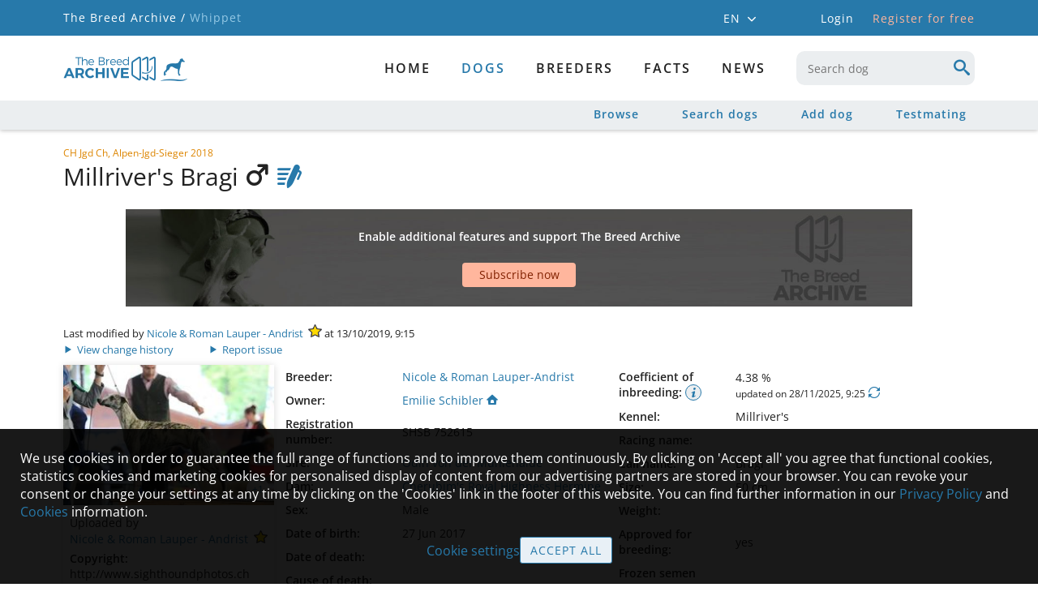

--- FILE ---
content_type: text/html; charset=utf-8
request_url: https://whippet.breedarchive.com/animal/view/millrivers-bragi-8da4a5bd-d66d-41a3-b3b5-3506a43c8024
body_size: 50816
content:
<!--[if HTML5]><![endif]-->
<!DOCTYPE html>
<html lang="en" class="no-js" prefix="og: http://ogp.me/ns#"> <!--<![endif]-->
<head>
    <title>Whippet - The Breed Archive</title>
    <!--[if !HTML5]>
        <meta http-equiv="X-UA-Compatible" content="IE=edge">
    <![endif]-->
    <meta charset="utf-8"/>

    <!-- http://dev.w3.org/html5/markup/meta.name.html -->
    <meta name="application-name" content="TBA Whippet"/>
    <meta name="description" content="Whippet - The Breed Archive - A place for animal lovers, breed enthusiasts and pedigree addicts">
    
    <meta name="keywords" content="Whippet,dog,dogs,Pedigree,database,Pedigree database,Whippet database,Whippet archive,Whippet Pedigree">

    
    <!-- Facebook Open Graph meta tags -->
    <meta property="og:title" content="Millriver&#39;s Bragi"/>
    <meta property="og:description" content="Odin von der Mühlehalde x Cherubim&#39;s Royal Highness Hermine, Switzerland 2017"/>
    <meta property="og:image" content="https://whippet.breedarchive.com/photo/download/167057"/>
    <meta property="og:image:width" content="960"/>
    <meta property="og:image:height" content="640"/>
    <meta property="og:url" content="https://whippet.breedarchive.com/animal/view/millrivers-bragi-8da4a5bd-d66d-41a3-b3b5-3506a43c8024"/>
    


    <!--  Mobile Viewport -->
    <meta name="viewport" content="width=device-width, initial-scale=1.0, maximum-scale=5.0, user-scalable=1"/>

    <link rel="shortcut icon" href="/static/images/favicon/apple-touch-icon.png" type="image/x-icon">
    <link rel="apple-touch-icon" sizes="180x180" href="/static/images/favicon/apple-touch-icon.png">
    <link rel="icon" type="image/png" sizes="32x32" href="/static/images/favicon/favicon-32x32.png">
    <link rel="icon" type="image/png" sizes="16x16" href="/static/images/favicon/favicon-16x16.png">
    <link rel="manifest" href="/static/images/favicon/site.webmanifest">

    <script>
        document.documentElement.classList.remove("no-js");
    </script>

    <!-- All JavaScript at the bottom, except for Modernizr which enables
         HTML5 elements & feature detects -->
    <script src="/static/js/modernizr-custom.js?version=2.0.1"></script>

    <script src="/static/js/tba.utils.js?version=3.0.4" type="text/javascript"></script>
    <script src="/static/js/jquery.min.js?version=3.6.0" type="text/javascript"></script>
    <script src="/static/js/jquery-ui.min.js?version=1.12.1" type="text/javascript"></script>
    <script src="/static/js/jquery.dataTables.min.js?version=1.10.25" type="text/javascript"></script>
    <script src="/static/js/dataTables.responsive.min.js?version=2.2.9" type="text/javascript"></script>
    <script src="/static/js/knockout-3.3.0.min.js" type="text/javascript"></script>
    <script src="/static/js/popper.min.js"></script>
    <script src="/static/js/tippy-bundle.umd.min.js"></script>
    <script src="/static/js/jquery.form.min.js?version=3.51" type="text/javascript"></script>
    <script src="/static/js/autosize-3.0.1.min.js" type="text/javascript"></script>
    <script src="/static/lightgallery/lightgallery.umd.js?version=2.5.0" type="text/javascript"></script>
    <script src="/static/lightgallery/plugins/fullscreen/lg-fullscreen.min.js?version=2.5.0" type="text/javascript"></script>
    <script src="/static/lightgallery/plugins/thumbnail/lg-thumbnail.umd.js?version=2.5.0" type="text/javascript"></script>

    <link href="/static/css/dataTables/datatables-tba.css?version=2.0.1" rel="stylesheet" type="text/css"/>
    <link href="/static/css/theme.css?version=3.0.3" rel="stylesheet" type="text/css"/>
    <link href="/static/css/plugins.css?version=3.0.4" rel="stylesheet" type="text/css"/>
    <link href="/static/css/toggle-switch.css?version=2.0.1" rel="stylesheet" type="text/css"/>
    <link href="/static/lightgallery/css/lightgallery-bundle.css?version=2.5.1" rel="stylesheet" type="text/css"/>

    <link href="/static/css/iconFonts/styles.css?version=3.4.2" rel="stylesheet" type="text/css"/>
    <link href="/static/css/iconFonts/styles_animal.css?version=3.1.0" rel="stylesheet" type="text/css"/>
    <link href="/static/css/base.css?version=3.4.0" rel="stylesheet" type="text/css"/>
    <link href="/static/css/archive.css?version=3.1.8" rel="stylesheet" type="text/css"/>
    <link href="/static/css/media.css?version=3.4.0" rel="stylesheet" type="text/css"/>
    <link href="/static/css/browser.css?version=3.1.0" rel="stylesheet" type="text/css"/>
    <link href="/static/css/fonts/font_style.css?version=3.1.0"
          rel="stylesheet" type="text/css" media="all"/>

<script>
let cookieSettings = getCookieSettings();
</script>

    
    

<script>

$(document).ready(function(){
    if (!Modernizr.flexbox) {
        if (document.cookie.replace(/(?:(?:^|.*;\s*)oldBrowserInfoShown\s*\=\s*([^;]*).*$)|^.*$/, "$1") !== "true") {
            openErrorDialog('Browser notice', 'Sorry, your browser is not fully supported. You might still be able to use most parts of The Breed Archive, but some views will not appear as they should. We recommend to use either one of these browsers: Internet Explorer 10+, Safari, Firefox, Chrome or Opera');
            var d = new Date();
            d.setTime(d.getTime() + 24*3600*1000);
            document.cookie = "oldBrowserInfoShown=true; path=/; expires=" + d.toGMTString();
        }
    }
    inputInit();

    $.fn.dataTable.ext.errMode = function ( e, settings, techNote, message ) {
        openAjaxErrorDialog(0, 'Retrieving data failed');
    };

    let statusMessage = getLocalStorageItem('statusMessage');
    if (statusMessage !== null) {
        statusMessage = JSON.parse(statusMessage);
        if (new Date().getTime() < (statusMessage['time'] + 10000)) {
            addStatusMessage(statusMessage['text'], statusMessage['timeout']);
        }
        window.localStorage.removeItem('statusMessage');
    }

    loginDialog = new LoginViewModel('', true);
    ko.applyBindings(loginDialog, document.getElementById("authentication_dialogs"));
    if (!loginDialog.isLoggedIn) {
        $('body').addClass('anonymousUser');
    }

    if ( $('.noSubmenuLinks').length ) {
        $('#container').addClass('noSubmenu');
    } else {
        $('#container').removeClass('hasSubmenu');
    }

    for (let i=0; i < 2; i++) {
        const accountMenuSelector = (i === 0) ? '#account_menu' : '#mobile_account_menu';
        tippy(accountMenuSelector, {
            content: $('#account_menu_panel').html(),
            allowHTML: true,
            trigger: 'click',
            hideOnClick: true,
            interactive: true,
            placement: 'bottom-start'
        });
    }

    tippy('#language_menu', {
        content: $('#language_menu_panel').html(),
        allowHTML: true,
        trigger: 'click',
        hideOnClick: true,
        interactive: true,
        maxWidth: 180,
        placement: 'bottom-start'
    });

    
    if (!cookieSettings || cookieSettings['version'] !== '1.3') {
        if (window.location.href.indexOf('/home/cookie') === -1 &&
                window.location.href.indexOf('/home/privacypolicy') === -1) {
            let cookieText = "We use cookies in order to guarantee the full range of functions and to improve them continuously. By clicking on 'Accept all' you agree that functional cookies, statistics cookies and marketing cookies for personalised display of content from our advertising partners are stored in your browser. You can revoke your consent or change your settings at any time by clicking on the 'Cookies' link in the footer of this website. You can find further information in our {privacypolicy_link} and {cookies_link} information.";
            cookieText = cookieText.replace(
                '{privacypolicy_link}', '<a href="/home/privacypolicy">Privacy Policy</a>');
            cookieText = cookieText.replace(
                '{cookies_link}', '<a href="/home/cookies">Cookies</a>');
            $('#cookie_content').html(cookieText);
            $('#cookie_info').show();
        }
    }


      loadGoogleScripts(
        !!(cookieSettings && cookieSettings.accepted.indexOf('_ga') !== -1),
        !!(cookieSettings && cookieSettings.accepted.indexOf('personalizedAds') !== -1),
      );


    
});

</script>

</head>

<body>



    <div id="container">
        <div>
            <div id="mobile_menu_wrapper">
    <div id="mobile_menu">
        <div class="mobileNavbar">
            <div class="tbaLogoContainer">
                <div class="tbaLogo icon-tba-logo"></div>
                <div class="breedLogo">
                    <span class="icon-animal-standing-right"></span>
                    <span class="icon-logo-underline"></span>
                </div>
            </div>
        </div>
        <ul id="mobile_menu_list">
            
            <li class="textCenter">
                <div class="mobileLogin">
                    <div onclick="toggleMenu(); loginDialog.openDialog(window.location.href)" class="button largeButton">
                        Login
                    </div>
                    <div onclick="window.location = '/auth_user/overview'"
                         class="registerLink link">
                        Register for free
                    </div>
                </div>
            </li>
            

            
                
                <li>
                    <a href="/home/index"
                       id="mobile_menu_newest" class="">
                        Home
                    </a>
                </li>
                
            
                
                <li>
                    <div onclick="toggleSubMenu(this); return false" class="toggleIndicator">
                        <a href="/animal/browse"
                           id="mobile_menu_breed" class="hasSubmenu active">
                            dogs
                        </a>
                        <span class="icon-arrow-single"></span>
                    </div>
                    <ul style="display: none;">
                        
                        <li>
                            <a href="/animal/browse"
                               id="mobile_menu_browse_breed" class="">
                                Browse
                            </a>
                        </li>
                        
                        <li>
                            <a href="/ng_animal/index"
                               id="mobile_menu_search_breed" class="">
                                Search dogs
                            </a>
                        </li>
                        
                        <li>
                            <a href="/animal/add"
                               id="mobile_menu_add_breed" class="">
                                Add dog
                            </a>
                        </li>
                        
                        <li>
                            <a href="/animal/testmating"
                               id="mobile_menu_testmating" class="">
                                Testmating
                            </a>
                        </li>
                        
                    </ul>
                </li>
                
            
                
                <li>
                    <a href="/breeder/index"
                       id="mobile_menu_breeder" class="hasSubmenu">
                        Breeders
                    </a>
                </li>
                
            
                
                <li>
                    <div onclick="toggleSubMenu(this); return false" class="toggleIndicator">
                        <a href="/facts/breed"
                           id="mobile_menu_facts" class="hasSubmenu">
                            Facts
                        </a>
                        <span class="icon-arrow-single"></span>
                    </div>
                    <ul style="display: none;">
                        
                        <li>
                            <a href="/facts/breed"
                               id="mobile_menu_facts_breed" class="">
                                Breed
                            </a>
                        </li>
                        
                        <li>
                            <a href="/facts/site_statistics"
                               id="mobile_menu_facts_site_statistics" class="">
                                Site statistics
                            </a>
                        </li>
                        
                        <li>
                            <a href="/facts/color"
                               id="mobile_menu_facts_color" class="">
                                Colour distribution
                            </a>
                        </li>
                        
                        <li>
                            <a href="/facts/health"
                               id="mobile_menu_facts_health" class="">
                                Health
                            </a>
                        </li>
                        
                        <li>
                            <a href="/facts/population"
                               id="mobile_menu_facts_population" class="">
                                Population
                            </a>
                        </li>
                        
                        <li>
                            <a href="/facts/popular_sires"
                               id="mobile_menu_facts_popular_sires" class="">
                                Popular sires
                            </a>
                        </li>
                        
                    </ul>
                </li>
                
            
                
                <li>
                    <a href="/news/index"
                       id="mobile_menu_news" class="">
                        News
                    </a>
                </li>
                
            

                <li class="mobileLanguageSelector">
                
                    <span class="active">
                        <a onclick="setLanguage('en_GB')"
                           title="English">
                            EN
                        </a>
                    </span>
                    <span class="mobileLanguageSeparator">/</span>
                
                    <span class="">
                        <a onclick="setLanguage('de_DE')"
                           title="German">
                            DE
                        </a>
                    </span>
                    <span class="mobileLanguageSeparator">/</span>
                
                    <span class="">
                        <a onclick="setLanguage('es_ES')"
                           title="Spanish">
                            ES
                        </a>
                    </span>
                    <span class="mobileLanguageSeparator">/</span>
                
                    <span class="">
                        <a onclick="setLanguage('fr_FR')"
                           title="French">
                            FR
                        </a>
                    </span>
                    <span class="mobileLanguageSeparator">/</span>
                
                </li>
            </ul>

    </div>
</div>
            <div class="headerTopContainer">
    <div class="headerTopContent">
        <div class="breadcrumb">
            <a href="https://breedarchive.com">The Breed Archive /</a>
            <span>Whippet</span>
        </div>

        <div class="headerMeta">
            <div class="headerContext">
                <div id="language_menu" class="languageSelector">
                    EN
                    <span class="icon-arrow-single small"></span>
                </div>
                <div id="language_menu_panel" style="display: none;">
                    <ul>
                        
                            <li class="active">
                                <a onclick="setLanguage('en_GB')"
                               title="English">
                                English
                                </a>
                            </li>
                        
                            <li class="">
                                <a onclick="setLanguage('de_DE')"
                               title="German">
                                Deutsch
                                </a>
                            </li>
                        
                            <li class="">
                                <a onclick="setLanguage('es_ES')"
                               title="Spanish">
                                Español
                                </a>
                            </li>
                        
                            <li class="">
                                <a onclick="setLanguage('fr_FR')"
                               title="French">
                                Français
                                </a>
                            </li>
                        
                    </ul>
                </div>
                

                
                <div onclick="loginDialog.openDialog(window.location.href)" class="loginLink">
                    Login
                </div>
                <a href="/auth_user/overview" class="headerLink">
                    Register for free
                </a>
                
            </div>
            <div class="headerUser">
                
            </div>
        </div>
    </div>
</div>

            <header>
                <div id="main_header" class="mainHeader">
                    <div class="standardSearch menuSearch mobileMenuOnly">
                        <input data-bind="autocomplete: { source: '/animal/select',
                    select: function( event, ui ) {
                        window.location = '/animal/view/' + ui.item.link_name + '-' + ui.item.uuid;
                    }, minLength: 3, renderItem: renderAutocompleteItem, renderMenu: renderAutocompleteMenu }"
                           type="text" maxlength="50" name="keyboard"
                           id="mobile_menu_search" onblur="showMenuSearch(false)"
                           placeholder="Search dog"
                           pattern=".{3,}" title="3 characters minimum">
                    </div>
                    <nav>
                        

<div id="primary_menu">
    <div id="primary_menu_main" class="">
        <div class="tbaLogoContainer">
            <div class="tbaLogo icon-tba-logo"></div>
            <div class="breedLogo">
                <span class="icon-animal-standing-right"></span>
                <span class="icon-logo-underline"></span>
            </div>
        </div>
        <div class="primaryMenuItems">
            
            <a href="/home/index"
               id="primary_menu_newest" class="">
                Home
            </a>
            
            <a href="/animal/browse"
               id="primary_menu_breed" class="hasSubmenu active">
                dogs
            </a>
            
            <a href="/breeder/index"
               id="primary_menu_breeder" class="hasSubmenu">
                Breeders
            </a>
            
            <a href="/facts/breed"
               id="primary_menu_facts" class="hasSubmenu">
                Facts
            </a>
            
            <a href="/news/index"
               id="primary_menu_news" class="">
                News
            </a>
            
            <div class="standardSearch menuSearch">
                <input data-bind="autocomplete: { source: '/animal/select',
                select: function( event, ui ) {
                    window.location = '/animal/view/' + ui.item.link_name + '-' + ui.item.uuid;
                }, minLength: 3, renderItem: renderAutocompleteItem, renderMenu: renderAutocompleteMenu }"
                       type="text" maxlength="50"
                       name="keyboard" id="desktop_menu_search" onblur="showMenuSearch(false)"
                       placeholder="Search dog"
                       pattern=".{3,}" title="3 characters minimum">
                <span class="icon-search"></span>
            </div>
        </div>

    </div>

    
    <div id="primary_menu_sub">
        <div class="subMenuContainer">
            
            <a href="/animal/browse"
               id="primary_menu_browse_breed" class="">
                Browse
            </a>
            
            <a href="/ng_animal/index"
               id="primary_menu_search_breed" class="">
                Search dogs
            </a>
            
            <a href="/animal/add"
               id="primary_menu_add_breed" class="">
                Add dog
            </a>
            
            <a href="/animal/testmating"
               id="primary_menu_testmating" class="">
                Testmating
            </a>
            
        </div>
    </div>
    
</div>

                        
<div class="menuBarButtons">
    <div data-bind="visible: $root.animal.sex !== 0" class="menuBarButton" style="display: none;">
        <a data-bind="attr: { 'href': '/animal/testmating?'
        + ($root.animal.sex === 1 ? 'sire_uuid=' : 'dam_uuid=') + $root.animal.uuid }">
            <span class="icon-testmating"></span>
        </a>
    </div>
    <div data-bind="visible: $root.isLoggedIn, click: $root.privateNote.edit"
         class="menuBarButton" style="display: none;">
        <span class="icon-notes"></span>
    </div>
    <div data-bind="visible: $root.isLoggedIn && !$root.addedToWatchList(),
    click: $root.addAnimalToWatchList" class="menuBarButton" style="display: none;">
        <span class="icon-heart-outlined"></span>
    </div>
    <div data-bind="click: $root.gotoAnimalEdit, visible: !$root.animal.removed"
         class="menuBarButton" style="display: none;">
        <span class="icon-edit-button"></span>
    </div>
    <div id="menu_button_search" class="menuBarButton" onclick="showMenuSearch(true)">
        <span class="icon-search"></span>
    </div>
</div>


                        <!-- icon to toggle mobile menu -->
                        <a class="mobileMenuButton" onclick="toggleMenu()">
                            <span class="mobileMenuButtonLine"></span>
                            <span class="mobileMenuButtonLine"></span>
                            <span class="mobileMenuButtonLine"></span>
                        </a>
                    </nav>
                </div>
            </header>

            <div class="main">
                <div id="status_messages" class="statusMessages"></div>

                <div id="loading_div">
                </div>

                <script type="text/javascript">
                    ko.bindingHandlers.autocomplete = {
    init: function (element, valueAccessor) {
        var options = ko.utils.unwrapObservable(valueAccessor()) || {};
        var autocomplete = $(element).autocomplete(options);
        if (options['blur']) {
            autocomplete.blur(options['blur']);
        }
        if (options['renderItem']) {
            $(element).autocomplete( "instance" )._renderItem = options['renderItem'];
        }
        if (options['renderMenu']) {
            $(element).autocomplete( "instance" )._renderMenu = options['renderMenu'];
        }
        // handle disposal (if KO removes by the template binding)
        ko.utils.domNodeDisposal.addDisposeCallback(element, function () {
            $(element).autocomplete("destroy");
        });
        $(element).click(function() {
            this.select();
        });
    },
    update: function (element, valueAccessor) {
        $(element).autocomplete("option", "source", valueAccessor().source);
    }
};

ko.bindingHandlers.autosize = {
    init: function (element) {
        autosize(element);
        ko.utils.domNodeDisposal.addDisposeCallback(element, function () {
            autosize.destroy(element);
        });
    },
    update: function (element, valueAccessor) {
    }
};

ko.bindingHandlers.button = {
    init: function (element, valueAccessor) {
        var options = ko.utils.unwrapObservable(valueAccessor()) || {};
        $(element).button(options);
    },
    update: function (element, valueAccessor) {
        var options = ko.utils.unwrapObservable(valueAccessor()) || {};
        if ('disabled' in options)
            $(element).button("option", 'disabled', options['disabled']);
    }
};

ko.bindingHandlers.date = {
    init: function(element, valueAccessor) {
        if (Modernizr.touchevents && Modernizr.inputtypes.date) {
            $(element).get(0).type = 'date';
        } else {
            var options = ko.utils.unwrapObservable(valueAccessor()) || {};
            options['showOn'] = 'focus';
            options['dateFormat'] = 'dd/mm/yy';
            options['firstDay'] = 1;
            if (!('changeMonth' in options)) {
                options['changeMonth'] = true;
            }
            if (!('changeYear' in options)) {
                options['changeYear'] = true;
            }
            if (!('yearRange' in options)) {
                options['yearRange'] = '-100:-0';
            }
            $(element).datepicker(options);
        }
    },
    update: function(element, valueAccessor) {
    }
};

ko.bindingHandlers.select2 = {
    init: function (element, valueAccessor) {
        var options = ko.utils.unwrapObservable(valueAccessor()) || {};
        var select2Options = {};
        if (options['ajaxUrl']) {
            select2Options = {
                ajax: {
                    url: options['ajaxUrl'],
                    dataType: 'json',
                    delay: 200,
                    data: function (params) {
                        return {
                            term: params.term,
                            page_limit: 10,
                            page: params.page || 1
                        };
                    },
                    processResults: function (data, params) {
                        return {
                            results: data.records,
                            pagination: {
                                more: data.more
                            }
                        };
                    },
                    cache: true
                },
                minimumInputLength: 0,
                escapeMarkup: function (markup) { return markup; }, // let our custom formatter work
                templateResult: function(result) {
                    if (!result.id) return result.text;
                    //if (result.loading) return result.text;
                    var markup;
                    if (result.cssClass) {
                        markup = '<span class="' + result.cssClass + '">';
                    } else {
                        markup = '<span>';
                    }
                    markup += result.text + '</span>';
                    return markup;
                }
            }
        } else {
            select2Options['minimumResultsForSearch'] = Infinity;
            if (options['matchCaseSensitiveStart']) {
                select2Options['matcher'] = function (params, data) {
                    if ($.trim(params.term) === '') {
                        return data;
                    }
                    if (data.text.indexOf(params.term) === 0) {
                        return data;
                    }
                    return null;
                };
            }
            if (options['useOptionClass']) {
                select2Options['escapeMarkup'] = function (markup) { return markup; };
                select2Options['templateResult'] = function (result) {
                    var markup;
                    var optionClass = result.element ? $(result.element).attr('class') : null;
                    if (optionClass) {
                        markup = '<span class="' + optionClass + '">';
                    } else {
                        markup = '<span>';
                    }
                    markup += result.text + '</span>';
                    return markup;
                };
            }
        }
        select2Options['language'] = {
            loadingMore: function () {
                return "Load more entries";
            },
            searching: function () {
                return "Loading entries";
            },
            noResults: function() {
                return "No results";
            }
        };
        select2Options['theme'] = 'default';
        select2Options['width'] = '100%';
        if (options['minimumResultsForSearch']) {
            select2Options['minimumResultsForSearch'] = options['minimumResultsForSearch'];
        }

        var select2 = $(element).select2(select2Options);

        if (options['selected']) {
            $(element).on('select2:select', function (e) {
                options['selected'](e);
            });
        }
        if (options['unselected']) {
            $(element).on('select2:unselect', function (e) {
                options['unselected'](e);
            });
        }

        // handle disposal (if KO removes by the template binding)
        ko.utils.domNodeDisposal.addDisposeCallback(element, function () {
            $(element).select2("destroy");
        });
    },
    update: function (el, valueAccessor, allBindingsAccessor, viewModel) {
    }
};

ko.bindingHandlers.tippy = {
    init: function(element, valueAccessor) {
        var options = ko.utils.unwrapObservable(valueAccessor()) || {};
        var content = options['contentId'] ? $('#' + options['contentId']).html() : options['text'];
        if (options['title']) {
            content = '<div class="tippyTitle">' + options['title'] + '</div>' + content;
        }

        tippy(element, {
            content: content,
            allowHTML: true,
            trigger: 'mouseenter click',
            hideOnClick: true,
            maxWidth: 320,
            placement: 'bottom-start'
        });
    },
    update: function(element, valueAccessor) {
    }
};

ko.bindingHandlers.stopBinding = {
    init: function() {
        return { controlsDescendantBindings: true };
    }
};

ko.virtualElements.allowedBindings.stopBinding = true;

ko.subscribable.fn.subscribeChanged = function(callback) {
    var previousValue;
    this.subscribe(function(_previousValue) {
        previousValue = _previousValue;
    }, undefined, 'beforeChange');
    this.subscribe(function(latestValue) {
        callback(latestValue, previousValue );
    });
};

ko.subscribable.fn.suspendableSubscribe = function(callback, callbackTarget, event) {
    var isSuspended = false;
    return ko.utils.extend(this.subscribe(function () {
            if (!isSuspended)
                return callback.apply(this, arguments);
        }, callbackTarget, event), {
            suspend: function() { isSuspended = true; },
            unsuspend: function() { isSuspended = false; }
        });
};

ko.extenders.validation = function(target) {
    //add some sub-observables to our observable
    target.hasError = ko.observable(false);
    target.validationMessage = ko.observable();

    target.setError = function(errorMessage) {
        target.hasError(true);
        target.validationMessage(errorMessage);
    };

    target.clearError = function() {
        target.hasError(false);
        target.validationMessage();
    };

    //return the original observable
    return target;
};
                </script>

                <script type="text/html" id="login_template">
    <!-- workaround for FF bug which ignores autocomplete="off" and auto fills login credentials -->
    <input type="text" style="display:none">
    <input type="password" style="display:none">

    <div data-bind="visible: invalid_login.hasError" class="errorContainer" style="display: none;">
        <span data-bind="text: invalid_login.validationMessage"></span>
        <span data-bind="visible: showLostPasswordLink" style="display: none;">
            - <a href="/auth_user/reset_password" class="bold">
            Forgot password?</a>
        </span>
    </div>
    <div data-bind="visible: termsofuse_accepted.hasError" class="errorContainer" style="display: none;">
        <span data-bind="text: termsofuse_accepted.validationMessage"></span>
    </div>

    <div data-bind="css: { topAlign: username.hasError }" class="formRow">
        <label data-bind="attr: { 'for': idPrefix + 'auth_user_username' }" class="required">
            Email or username:
        </label>
        <div class="formField">
            <input data-bind="textInput: username, css: { error: username.hasError },
            attr: { 'id': idPrefix + 'auth_user_username' }"
                    class="required" type="text" maxlength="40" autocomplete="off">
            <span data-bind="visible: username.hasError, text: username.validationMessage" class="error"></span>
        </div>
    </div>
    <div class="formRow topAlign">
        <label data-bind="attr: { 'for': idPrefix + 'auth_user_password' }" class="required">
            Password:
        </label>
        <div class="formField" style="position: relative;">
            <input data-bind="textInput: password, css: { error: password.hasError },
            attr: { 'id': idPrefix + 'auth_user_password', 'type': showPassword() ? 'text' : 'password' }"
                    class="required" type="password" maxlength="80" autocomplete="off">
            <div data-bind="click: toggleShowPassword" class="togglePasswordVisibility link">
                <span data-bind="attr: { 'title': showPassword() ?
                'Hide password' : 'Show password',
                 'class': showPassword() ? 'icon-eye-blocked' : 'icon-eye' }"></span>
            </div>
            <span data-bind="visible: password.hasError, text: password.validationMessage" class="error"></span>
            <div>
                <a href="/auth_user/reset_password" class="bold">
                    Forgot password?</a>
            </div>
        </div>
    </div>
    <div data-bind="visible: termsofuse_accepted.hasError"
         class="formRow" style="display: none;">
        <div class="textLabel"></div>
        <div data-bind="css: { errorContainer: termsofuse_accepted.hasError }" class="formField askConfirmation">
            <input data-bind="checked: termsofuse_accepted,
            attr: { 'id': idPrefix + 'auth_user_termsofuse_accepted' }" class="boolean required" type="checkbox" />
            <label data-bind="attr: { 'for': idPrefix + 'auth_user_termsofuse_accepted' }" class="required">
                I hereby confirm that I accept the <a href="/home/termsofuse" target="blank">Terms of use</a> and <a href="/home/rulesandguidelines" target="blank">Rules and Guidelines</a>
            </label>
        </div>
    </div>

    <div>
        <span>Not registered yet?</span>
        <span class="bold">
            <a href="/auth_user/overview">Create new account</a>
        </span>
    </div>
</script>

<!-- ko stopBinding: true -->
<div id="authentication_dialogs">
    <div class="dialogContainer inputDialog">
        <div id="login_dialog" class="midSizeDialog" style="display: none;">
            <div class="titleArea">
                <div class="dialogTitle">Login</div>
                <div data-bind="click: closeDialog" class="dialogClose"><span class="icon-cancel"></span></div>
            </div>
            <div class="dialogContent">
                <form id="login_dialog_form" autocomplete="off">
                    <div data-bind="template: { name: 'login_template', data: credentials }"></div>
                </form>
            </div>
            <div class="buttonPane buttonBottom">
                <button data-bind="click: login" id="perform_login">
                    Login
                </button>
                <div data-bind="click: closeDialog" class="link" id="cancel_login">
                    Cancel
                </div>
            </div>
        </div>
    </div>

    <div class="dialogContainer">
        <div id="subscribe_dialog" class="midSizeDialog" style="display: none;">
            <div class="titleArea">
                <div class="dialogTitle">Subscription needed</div>
                <div data-bind="click: closeSubscribeDialog" class="dialogClose"><span class="icon-cancel"></span></div>
            </div>
            <div class="dialogContent">
                <div id="subscribe_dialog_screenshot_container" class="previewScreenshot">
                    <div id="subscribe_dialog_screenshot"></div>
                    <div class="watermark">Example</div>
                    <div class="imageOverlay"></div>
                </div>
                <div id="subscribe_dialog_description" class="textEntry textCenter"></div>
            </div>
            <div class="buttonPane buttonBottom">
                <button data-bind="click: gotoSubscriptionOverview" class="button alternative">
                    Subscribe now
                </button>
                <button data-bind="click: openLoginFromSubscribeDialog"
                        class="standardButton" id="subscribe_dialog_login">
                    Login
                </button>
            </div>
        </div>
    </div>
</div>
<!-- /ko -->

<script language="javascript">

function Credentials(idPrefix) {
    const self = this;

    self.idPrefix = idPrefix;
    self.username = ko.observable('').extend({ validation: '' });
    self.password = ko.observable('').extend({ validation: '' });
    self.showPassword = ko.observable(false);
    self.termsofuse_accepted = ko.observable(false).extend({ validation: '' });
    self.invalid_login = ko.observable('').extend({ validation: '' });
    self.submitted = ko.observable(false);
    self.showLostPasswordLink = ko.observable(false);

    self.toggleShowPassword = function() {
        self.showPassword(!self.showPassword());
        $('#' + self.idPrefix + 'auth_user_password').focus();
    };

    self.init = function() {
        self.username('');
        self.password('');
        self.termsofuse_accepted(false);
        self.submitted(false);
        self.showLostPasswordLink(false);
        self.clearErrors();
    };

    self.clearErrors = function() {
        self.username.clearError();
        self.password.clearError();
        self.termsofuse_accepted.clearError();
        self.invalid_login.clearError();
    };
}

function LoginViewModel(nextUrl, useDialog) {
    const self = this;

    self.credentials = new Credentials(useDialog ? 'login_dialog_' : 'login_');
    self.nextUrl = nextUrl;
    self.highlightBreederSubscription = false;
    self.performingLogin = ko.observable(false);
    self.loginRequest = null;
    self.isLoggedIn = false;

    self.login = function() {
        self.credentials.clearErrors();
        self.performingLogin(true);
        self.credentials.submitted(true);
        showLoading();

        self.loginRequest = $.ajax("/auth_user/perform_login", {
            data: ko.toJSON({
                credentials: self.credentials
            }),
            type: "post", contentType: "application/json",
            dataType: 'json',
            success: function(obj) {
                self.loginRequest = null;
                if (obj.errorMessages.length === 0) {
                    if (obj.changePassword) {
                        window.location = '/auth_user/change_password';
                    } else if (obj.welcome) {
                        window.location = '/auth_user/welcome';
                    } else if (self.nextUrl !== '') {
                        window.location = self.nextUrl;
                    } else {
                        window.location = '/home/index';
                    }
                } else {
                    self.performingLogin(false);
                    self.credentials.showLostPasswordLink(obj.showLostPasswordLink);
                    hideLoading();

                    if (obj.errorMessages[0].field === 'invalid_login') {
                        self.credentials.username('');
                        self.credentials.password('');
                        $('#' + self.credentials.idPrefix + 'auth_user_username').focus();
                    }

                    for (let i=0; i < obj.errorMessages.length; i++) {
                        const error = obj.errorMessages[i];
                        if (error['field'] !== '') {
                            self.credentials[error['field']].setError(error['message']);
                        }
                    }
                }
            },
            error: function(jqXHR, textStatus, errorThrown) {
                self.loginRequest = null;
                self.performingLogin(false);
                hideLoading();
                if (jqXHR.status !== 0) {
                    openAjaxErrorDialog(jqXHR.status, 'Login');
                }
            }
        });
        return false;
    };

    self.openDialog = function(nextUrl) {
        self.nextUrl = nextUrl;
        self.credentials.init();
        openTBADialog('login_dialog', false, self.login, self.closeDialog);
        $('#' + self.credentials.idPrefix + 'auth_user_username').focus();
    };
    self.closeDialog = function() {
        if (self.loginRequest !== null) {
            self.loginRequest.abort();
            self.loginRequest = null;
        }
        closeTBADialog('login_dialog');
    };

    self.openSubscribeDialog = function(nextUrl, imgClass, imgDesc, isLoggedIn, isBreederFeature) {
        self.nextUrl = nextUrl;
        self.highlightBreederSubscription = isBreederFeature || false;
        if (imgClass) {
            $('#subscribe_dialog_screenshot_container').removeClass('hideContent');
            $('#subscribe_dialog_screenshot').removeClass().addClass(imgClass + ' screenshot');
        } else {
            $('#subscribe_dialog_screenshot_container').addClass('hideContent');
        }
        $('#subscribe_dialog_description').text(imgDesc);
        if (isLoggedIn) {
            $('#subscribe_dialog_login').hide();
        }
        openTBADialog('subscribe_dialog', false, null, self.closeSubscribeDialog);
    };
    self.gotoSubscriptionOverview = function() {
        let url = '/auth_user/overview';
        if (self.highlightBreederSubscription) {
            // the shown feature is only available with breeder subscription -> highlight breeder
            // subscription on linked subscription overview page
            url += '?highlight=breeder';
        }
        window.location= url;
    };
    self.openLoginFromSubscribeDialog = function() {
        self.closeSubscribeDialog();
        self.openDialog(self.nextUrl);
    };
    self.closeSubscribeDialog = function() {
        closeTBADialog('subscribe_dialog');
    };

}

</script>

                <div class="mainContent">
                    

<script type="text/html" id="pedigree_template">
    <h2 data-bind="visible: !testmating" class="textCenter" style="display: none;">Pedigree</h2>
    <h2 data-bind="visible: testmating" class="textCenter" style="display: none;">Testmating of future litter</h2>

    <div data-bind="if: loading">
        <div class="pageContent loadingIndicator transparentBackground">
        </div>
    </div>

    <div data-bind="visible: !loading()" class="" style="display: none;">
        <div class="textCenter">
            <a data-bind="visible: getPrintPedigreeUrl() != '', attr: { href: getPrintPedigreeUrl() }"
               style="display: none;">
                <span>Printable version of pedigree</span>
            </a>
        </div>
        <div class="contentSectionWrapper textCenter">
            <div id="generations" class="generations">
                <div class="inlineBlock">Generations in pedigree:</div>
                <div data-bind="foreach: generationOptions" class="inlineBlock">
                    <span class="selectionOption bold" data-bind="text: value, click: $parent.changeGenerations,
                    css: { 'selected': $parent.generations() == value }"></span>
                </div>
            </div>
        </div>
        <div id="descendantsContainer" data-bind="if: descendants().length > 0">
            <div class="textHighlight">Path from original record</div>
            <div data-bind="click: scrollDescendantsLeft, visible: showScrollDescendantsLeft"
                 class="scrollDescendantsLeft" style="display: none;"></div>
            <div id="descendantsWrapper">
                <div data-bind="foreach: descendants" class="descendants" id="descendants">
                    <div data-bind="visible: $index() != 0 && isSire" class="descendantLinkMale"></div>
                    <div data-bind="visible: $index() != 0 && !isSire" class="descendantLinkFemale"></div>
                    <div data-bind="attr: { 'id': 'descendant_' + level + '_' + index },
                    css: { descendantsRootRecord: $index()==0 }" class="descendantContainer">
                        <div>
                            <div data-bind="text: 'Generation ' + $index()"
                                 class="descendantGeneration"></div>
                            <div class="descendant">
                                <div data-bind="if: itemType != PEDIGREE_ITEM_FUTURE_ANIMAL">
                                    <div class="registeredName" data-bind="template: { name: 'registered_name_template', data: $data }"></div>
                                    <div class="ancestorBirthInfo">
                                        <span data-bind="text: land_of_birth_code"></span><!--
                                        --><span data-bind="text: (year_of_birth != '' ? ' ' : '') + year_of_birth"></span><!--
                                        --><span data-bind="visible: (land_of_birth_code != '' || year_of_birth != '') && variety != ''">, </span>
                                        <span data-bind="text: variety" class="bold"></span>
                                    </div>
                                </div>
                                <div data-bind="if: itemType == PEDIGREE_ITEM_FUTURE_ANIMAL">
                                    Future litter
                                </div>
                            </div>
                        </div>
                        <div data-bind="click: function(data, event) { $parent.scrollPedigreeToDescendant($index()); },
                        visible: $index() != $parent.descendants().length - 1" class="standardButton" style="display: none;">
                            Scroll to this entry
                        </div>
                    </div>
                </div>
            </div>
            <div data-bind="click: scrollDescendantsRight, visible: showScrollDescendantsRight"
                 class="scrollDescendantsRight" style="display: none;"></div>
        </div>

        <div id="pedigreeContainer">
            <div id="pedigree" data-bind="attr: { 'class': 'generations' + (pedigreeLevels().length + 1) }">
                <div>
                    <div data-bind="if: pedigreeRoot" id="pedigree_level_0">
                        <div data-bind="css: {'showScrollModeEdge': descendants().length > 0 }">
                            <div data-bind="if: pedigreeRoot().itemType != PEDIGREE_ITEM_FUTURE_ANIMAL">
                                <div data-bind="template: { name: 'pedigree_item_template', data: pedigreeRoot }"></div>
                            </div>
                            <div data-bind="if: pedigreeRoot().itemType == PEDIGREE_ITEM_FUTURE_ANIMAL">
                                <div class="pedigreeContainerLevel0">
                                    <div id="ancestor_0_0" class="pedigreeEntry pedigreeLevel0 pedigreeRoot pedigreeAnimal" style="position: relative;">
                                        <div class="pedigreeInnerContainer">
                                            <div class="ancestorPhoto">
                                                <div class="pictureContainer">
                                                    <div class="noPhoto">
                                                        <span class="icon-animal-standing-right"></span>
                                                    </div>
                                                </div>
                                            </div>
                                            <div class="ancestorRegisteredName">Future litter</div>
                                            <div data-bind="visible: testmatingComplete" style="display: none;">
                                                <div data-bind="click: showPedigreeAnalysis" class="link buttonLink">
                                                    <span>Pedigree analysis</span>
                                                    <span class="icon-dna"></span>
                                                </div>
                                                <div data-bind="if: !virtualAnimalAdded()">
                                                    <div data-bind="click: addVirtualAnimal"
                                                         class="standardButton alternative textCenter"
                                                         title="Add to my breeding plans">
                                                        <span class="icon-plus"></span>
                                                        <span>Breeding plan</span>
                                                    </div>
                                                </div>
                                                <div data-bind="if: virtualAnimalAdded()" translate="no">
                                                    <a data-bind="attr: { href: '/virtual_animal/view/' +
                                                    rootModel.virtualAnimal.link_name + '-' + rootModel.virtualAnimal.uuid }">
                                                        <div data-bind="template: { name: 'registered_name_template',
                                                        data: rootModel.virtualAnimal }" class="registeredNameLink"></div>
                                                    </a><br />
                                                </div>

                                            </div>
                                        </div>
                                    </div>
                                </div>
                            </div>
                        </div>
                    </div>

                    <div data-bind="foreach: pedigreeLevels">
                        <div data-bind="attr: { 'id': 'pedigree_level_' + level }">
                            <div data-bind="foreach: pedigreeParents">
                                <div data-bind="attr: { 'id': 'ancestor_' + level + '_' + index + '_parents' }" class="pedigreeParents">
                                    <div data-bind="css: { 'showPedigreeLines': showPedigreeLines,
                                    'hideSirePedigreeLine': items[0].itemType == PEDIGREE_ITEM_EMPTY_ANCESTOR,
                                    'hideDamPedigreeLine': items[1].itemType == PEDIGREE_ITEM_EMPTY_ANCESTOR }"></div>
                                    <div data-bind="foreach: items">
                                        <div data-bind="attr: { 'class': 'pedigreeContainerLevel' + level }">
                                            <div data-bind="template: { name: 'pedigree_item_template', data: $data }"></div>
                                        </div>
                                    </div>
                                </div>
                            </div>
                        </div>
                    </div>
                </div>
            </div>
        </div>
        <div data-bind="visible: hasMultipleOccurrences() || hasIncompletePedigree()" class="contentSectionWrapper"
             style="display: none;">
            <div data-bind="visible: hasMultipleOccurrences" style="display: none;">
                Pedigree entries highlighted in blue indicate that the animal occurs multiple times within the present pedigree.
            </div>
            <div data-bind="visible: hasIncompletePedigree" style="display: none;">
                * COI cannot be reliably calculated due to incomplete generations in the pedigree!
            </div>
        </div>

        <div id="pedigree_item_action_menu"></div>
    </div>
</script>

<script type="text/html" id="pedigree_item_template">
    <div data-bind="attr: { 'class': 'pedigreeContainerLevel' + level }">
        <div data-bind="attr: { 'id': nodeId, 'class': pedigreeAnimalClass }" style="position: relative;">
            <div data-bind="if: itemType == PEDIGREE_ITEM_ANIMAL || itemType == PEDIGREE_ITEM_MISSING_ANCESTOR">
                <div class="pedigreeInnerContainer">
                    <div data-bind="if: level <= 2" class="ancestorHeader">
                        <span data-bind="visible: level <= 4, text: prefix_titles, attr: { title: prefix_titles }"
                              class="prefixTitles">
                        </span>
                        <div data-bind="if: itemType == PEDIGREE_ITEM_ANIMAL && level > 0">
                            <div data-bind="click: openActionMenu, attr: { 'id': nodeId + '_actions' }" class="dropdownMenu">
                                <span class="moreButton"></span>
                            </div>
                        </div>
                    </div>
                    <div data-bind="if: level <= 4" class="ancestorPhoto">
                        <a data-bind="if: primary_photo_path, attr: { href: editUrl }" class="pictureContainer" >
                            <img data-bind="attr: { src: '/resource/' + primary_photo_path }"
                            alt="Profile picture of the animal">
                        </a>
                        <div data-bind="if: !primary_photo_path" class="pictureContainer">
                            <a data-bind="visible: uuid !== '', attr: { href: editUrl },
                            css: { virtualAnimal: is_virtual }" class="noPhoto">
                                <span data-bind="visible: is_virtual">
                                    <span class="icon-animal-mating-partners"></span><br />
                                    <span data-bind="if: level <= 2">Planned litter</span>
                                </span>
                                <span data-bind="visible: !is_virtual,
                                attr: { 'class': (registration_status != REGISTRATION_STATUS_REGISTERED &&
                                $root.isUnregisteredAnimalRestricted) ?
                                'icon-tba-logo' : 'icon-animal-standing-right' }"></span>
                            </a>
                            <div data-bind="visible: uuid === ''" class="noPhoto">
                                <span data-bind="visible: is_virtual">
                                    <span class="icon-animal-mating-partners"></span><br />
                                    <span data-bind="if: level <= 2">Planned litter</span>
                                </span>
                                <span data-bind="visible: !is_virtual,
                                attr: { 'class': (registration_status != REGISTRATION_STATUS_REGISTERED &&
                                $root.isUnregisteredAnimalRestricted) ?
                                'icon-tba-logo' : 'icon-animal-standing-right' }"></span>
                            </div>
                        </div>
                    </div>
                    <div class="ancestorData">
                        <div data-bind="if: itemType == PEDIGREE_ITEM_ANIMAL && level > 2" class="ancestorHeader">
                            <span data-bind="visible: level <= 4, text: prefix_titles, attr: { title: prefix_titles }"
                                  class="prefixTitles">
                            </span>
                            <div data-bind="if: level > 0">
                                <div data-bind="click: openActionMenu, attr: { 'id': nodeId + '_actions' }"
                                     class="dropdownMenu" title="Options">
                                    <span class="moreButton"></span>
                                </div>
                            </div>
                        </div>
                        <div data-bind="if: itemType == PEDIGREE_ITEM_MISSING_ANCESTOR">
                            <div data-bind="visible: showAddLink, click: addLinkClicked"
                                 class="standardButton alternative addAncestor" style="display: none;">
                                <span class="icon-plus"></span>
                                <span data-bind=" text: sex == 1 ?
                                'Sire' : 'Dam'"></span>
                            </div>
                            <input data-bind="visible: showSearch,
                            textInput: registered_name, autocomplete: { source: '/animal/select' +
                            (sex == 1 ? '?male=1' : '?female=1') + (testmating ? '&includevirtual=1' : '&add_new=1'),
                            select: selectAncestor, delay: 800, minLength: 2, blur: blurAncestor,
                            renderItem: renderAutocompleteItem },
                            attr: { placeholder: sex == 1 ?
                            'Sire name' : 'Dam name' }"
                                   name="notASearch" type="text" maxlength="80" style="display: none;">
                        </div>
                        <div data-bind="if: uuid != ''" class="pedigreeMetaData">
                            <div class="ancestorRegisteredName" translate="no">
                                <a data-bind="attr: { href: editUrl }">
                                    <div data-bind="template: { name: 'registered_name_template', data: $data }"
                                         class="registeredNameLink"></div>
                                </a>
                            </div>

                            <div data-bind="if: level <= 3">
                                <div data-bind="text: suffix_titles, attr: { title: suffix_titles }"
                                     class="suffixTitles">
                                </div>
                                <div data-bind="text: color" class="ancestorColor"></div>
                            </div>

                            <div data-bind="if: level <= 4">
                                <div class="ancestorBirthInfo">
                                    <span data-bind="text: land_of_birth_code"></span><!--omit spaces between spans
                                    --><span data-bind="text: (year_of_birth != '' ? ' ' : '') + year_of_birth"></span><!--
                                    --><span data-bind="visible: (land_of_birth_code != '' || year_of_birth != '') && variety != ''">, </span>
                                    <span data-bind="text: variety" class="bold"></span>
                                </div>
                            </div>

                            <div data-bind="if: level <= 2">
                                <div class="coiInfo">
                                    <span data-bind="text:
                                    'COI ' + formatNumber(coi, 2) + ' %'"></span>
                                    <span data-bind="if: incomplete_pedigree">*</span>
                                </div>
                            </div>
                        </div>
                        <div data-bind="if: itemType == PEDIGREE_ITEM_MISSING_ANCESTOR && showSaveLink">
                            <div data-bind="click: saveAncestor"
                                 class="standardButton alternative saveAncestor icon-check"
                                 title="Save"></div>
                        </div>
                    </div>
                </div>
            </div>
            <div data-bind="if: itemType == PEDIGREE_ITEM_EMPTY_ANCESTOR">
                <span>Missing ancestor</span>
            </div>
        </div>
    </div>
</script>

<script type="text/javascript">
const PEDIGREE_ITEM_ANIMAL           = 1;
const PEDIGREE_ITEM_MISSING_ANCESTOR = 2;
const PEDIGREE_ITEM_EMPTY            = 3;
const PEDIGREE_ITEM_EMPTY_ANCESTOR   = 4; // missing ancestor for testmating view or missing ancestor in level 5
const PEDIGREE_ITEM_FUTURE_ANIMAL    = 5;

const PEDIGREE_ACTION_MENU_ITEM_SCROLL                   = 1;
const PEDIGREE_ACTION_MENU_ITEM_MARK_OCCURRENCES         = 2;
const PEDIGREE_ACTION_MENU_ITEM_CLEAR_MARKED_OCCURRENCES = 3;

let pedigreeItemActionMenu = null;

function PedigreeLevel(level, pedigreeParents) {
    var self = this;
    self.level = level;
    self.pedigreeParents = ko.observableArray(pedigreeParents);
}

function PedigreeParents(level, index, items) {
    const self = this;
    self.level = level;
    self.index = index;
    self.items = items;
    if (items.length !== 2) alert('invalid pedigree parents');
    self.showPedigreeLines = (items.length > 0 && items[0].itemType !== PEDIGREE_ITEM_EMPTY);
}

function PedigreeItem(itemType, data, isSire, pedigree) {
    const self = this;
    self.itemType = itemType;
    self.testmating = pedigree.testmating;
    self.isSire = isSire;
    self.uuid = data.uuid;
    self.link_name = data.link_name;
    self.pedigreeAnimalClass = '';
    self.level = data.level;
    self.index = data.index;
    self.nodeId = 'ancestor_' + self.level + '_' + self.index;

    self.initBirthInfo = function() {
        self.birthInfo = '';
        self.birthInfo = self.land_of_birth_code;
        if (self.year_of_birth !== '') {
            if (self.birthInfo.length > 0) {
                self.birthInfo += ', ';
            }
            self.birthInfo += self.year_of_birth;
        }
    };
    self.setLevelAndIndex = function(level, index) {
        self.level = level;
        self.index = index;
        self.nodeId = 'ancestor_' + self.level + '_' + self.index;
        self.initStyleClass();
    };
    self.initStyleClass = function() {
        self.pedigreeAnimalClass = 'pedigreeEntry pedigreeLevel' + self.level;
        if (self.level === 0) {
            if (self.uuid === pedigree.rootAnimalUuid) {
                self.pedigreeAnimalClass += ' pedigreeRoot';
            }
            else {
                self.pedigreeAnimalClass += ' pedigreeRootOther';
            }
        }
        if (self.itemType === PEDIGREE_ITEM_ANIMAL) {
            self.pedigreeAnimalClass += ' pedigreeAnimal';
            if (self.registration_status === 1) {
                self.pedigreeAnimalClass += ' foundationPedigreeAnimal';
            } else if (self.registration_status === 2) {
                self.pedigreeAnimalClass += ' unregisteredPedigreeAnimal';
            }
            if (self.is_virtual) {
                self.pedigreeAnimalClass += ' virtualPedigreeAnimal';
            }
        } else if (self.itemType === PEDIGREE_ITEM_MISSING_ANCESTOR) {
            self.pedigreeAnimalClass += ' pedigreeAnimal addAncestor';
            if (self.is_virtual) {
                self.pedigreeAnimalClass += ' virtualPedigreeAnimal';
            }
        } else if (self.itemType === PEDIGREE_ITEM_EMPTY) {
            self.pedigreeAnimalClass += ' emptyAncestor';
        } else if (self.itemType === PEDIGREE_ITEM_EMPTY_ANCESTOR) {
            self.pedigreeAnimalClass += ' pedigreeAnimal missingAncestor';
        }
    };

    self.setMultipleOccurrences = function(hasMultipleOccurrences) {
        const node = $('#' + self.nodeId);
        if (hasMultipleOccurrences) {
            node.addClass('hasMultipleOccurrence multipleOccurrence');
        } else {
            node.removeClass('hasMultipleOccurrence multipleOccurrence');
        }
    };

    if (self.itemType === PEDIGREE_ITEM_ANIMAL) {
        self.registered_name = ko.observable(data.registered_name);
        self.selected_name = '';    // for selecting missing ancestor
        self.sex = data.sex;
        self.primary_photo_path = data.primary_photo_path || '';
        self.land_of_birth = data.land_of_birth;
        self.land_of_birth_code = data.land_of_birth_code;
        self.year_of_birth = data.year_of_birth;
        self.color = data.color;
        self.variety = data.variety;
        self.prefix_titles = data.prefix_titles;
        self.suffix_titles = data.suffix_titles;
        self.registration_status = data.registration_status;
        self.coi = Number(data.coi);
        self.incomplete_pedigree = data.incomplete_pedigree;
        self.is_virtual = data.is_virtual;
        self.initBirthInfo();
        self.editUrl = self.is_virtual ? '/virtual_animal/view/' : '/animal/view/';
        self.editUrl += self.link_name + '-' + self.uuid;
    } else if (self.itemType === PEDIGREE_ITEM_MISSING_ANCESTOR) {
        self.registered_name = ko.observable('');
        self.selected_name = '';    // for selecting missing ancestor
        self.sex = data.sex;
        self.primary_photo_path = '';
        self.titles = '';
        self.land_of_birth = '';
        self.land_of_birth_code = '';
        self.year_of_birth = '';
        self.color = '';
        self.variety = '';
        self.prefix_titles = '';
        self.suffix_titles = '';
        self.registration_status = 0;
        self.coi = 0;
        self.incomplete_pedigree = false;
        self.is_virtual = false;
        self.birthInfo = '';

        self.parent_uuid = data.parent_uuid;
        if (self.sex === 1) {
            self.editParam = 'sire_of=' + data.parent_uuid;
            self.headerText = 'Sire';
        } else {
            self.editParam = 'dam_of=' + data.parent_uuid;
            self.headerText = 'Dam';
        }
        self.editUrl = '';
        self.showAddLink = !self.testmating;
        self.showSearch = self.testmating;
        self.showSaveLink = false;
    } else if (self.itemType === PEDIGREE_ITEM_EMPTY || self.itemType === PEDIGREE_ITEM_FUTURE_ANIMAL ||
            self.itemType === PEDIGREE_ITEM_FUTURE_ANIMAL) {
        self.registered_name = '';
        self.sex = '';
        self.primary_photo_path = '';
        self.titles = '';
        self.land_of_birth = '';
        self.land_of_birth_code = '';
        self.color = '';
        self.variety = '';
        self.prefix_titles = '';
        self.suffix_titles = '';
        self.birthInfo = '';
        self.editUrl = '';
    }

    self.openActionMenu = function() {
        pedigree.openActionMenu(self);
    };

    self.addLinkClicked = function() {
        if (!pedigree.rootModel.isLoggedIn) {
            loginDialog.openDialog(window.location);
            return;
        }
        self.showAddLink = false;
        self.showSearch = true;
        pedigree.redrawPedigreeItem(self.level, self.index);
    };

    self.selectAncestor = function(event, ui) {
        if (event !== null) {
            $(event.target).val('');
        }
        if (ui.item.uuid === '') {
            let registeredName = self.registered_name().trim();
            if (registeredName === registeredName.toUpperCase()) {
                registeredName = capitalize(registeredName);
            }
            window.location = '/animal/edit?' + self.editParam +
                    '&registered_name=' + encodeURIComponent(registeredName) +
                    '&next=/animal/view/' + pedigree.rootAnimalLinkName + '-' + pedigree.rootAnimalUuid;
        } else {
            const pedigreeGenerations = pedigree.generations();
            const generations = pedigreeGenerations - self.level;
            $.ajax("/animal/get_animal/" + ui.item.uuid +
                '?include_ancestors=' + self.testmating + '&generations=' + generations, {
                dataType: 'json',
                success: function(obj) {
                    self.uuid = ui.item.uuid;
                    self.link_name = obj.animal.link_name;
                    self.registered_name(obj.animal.registered_name);
                    self.selected_name = obj.animal.registered_name;
                    self.primary_photo_path = obj.animal.primary_photo_path || '';
                    self.land_of_birth = obj.animal.land_of_birth;
                    self.land_of_birth_code = obj.animal.land_of_birth_code;
                    self.year_of_birth = obj.animal.year_of_birth;
                    self.color = obj.animal.color;
                    self.variety = obj.animal.variety;
                    self.prefix_titles = obj.animal.prefix_titles;
                    self.suffix_titles = obj.animal.suffix_titles;
                    self.registration_status = obj.animal.registration_status;
                    self.coi = obj.animal.coi;
                    self.incomplete_pedigree = obj.animal.incomplete_pedigree;
                    self.is_virtual = obj.animal.is_virtual;
                    self.initBirthInfo();
                    self.initStyleClass();
                    self.editUrl = self.is_virtual ? '/virtual_animal/view/' : '/animal/view/';
                    self.editUrl += self.link_name + '-' + self.uuid;
                    if (!self.testmating) {
                        self.showSaveLink = true;
                    } else {
                        if (isSire) {
                            pedigree.rootModel.sire_uuid = self.uuid;
                            pedigree.rootModel.sire_registered_name = self.selected_name;
                            pedigree.rootModel.sire_link_name = self.link_name;
                            pedigree.rootModel.sire_is_virtual = self.is_virtual;
                        } else {
                            pedigree.rootModel.dam_uuid = self.uuid;
                            pedigree.rootModel.dam_registered_name = self.selected_name;
                            pedigree.rootModel.dam_link_name = self.link_name;
                            pedigree.rootModel.dam_is_virtual = self.is_virtual;
                        }
                        if (Modernizr.history) {
                            const items = pedigree.pedigreeLevels()[0].pedigreeParents()[0].items;
                            let url = '/animal/testmating';
                            if (isSire) {
                                url += '?sire_uuid=' + self.uuid;
                                if (items[1].uuid !== '') {
                                    url += '&dam_uuid=' + items[1].uuid;
                                }
                            } else {
                                url += '?dam_uuid=' + self.uuid;
                                if (items[0].uuid !== '') {
                                    url += '&sire_uuid=' + items[0].uuid;
                                }
                            }
                            history.replaceState({}, '', url);
                        }
                    }

                    pedigree.redrawPedigreeItem(self.level, self.index);
                    if (obj.ancestors) {
                        self.updateAncestors(obj.ancestors, pedigreeGenerations);
                        pedigree.updateTestmatingComplete();
                    } else {
                        // update styles of all existing items, multiple occurrences status could have changed
                        pedigree.updateOccurrences();
                    }
                    pedigree.updateIncompletePedigree();
                },
                error: function(jqXHR, textStatus, errorThrown) {
                    openAjaxErrorDialog(jqXHR.status, 'Retrieving data failed');
                }
            });
        }
    };
    self.blurAncestor = function() {
        self.registered_name(self.selected_name);
    };

    self.saveAncestor = function() {
        const pedigreeGenerations = pedigree.generations();
        const generations = pedigreeGenerations - self.level;
        $.ajax("/ng_animal/add_ancestor/" + self.uuid + '?' +
          ((self.sex === 1) ? 'sire_of=' : 'dam_of=') + self.parent_uuid + '&generations=' + generations, {
            type: "post", contentType: "application/json",
            dataType: 'json',
            success: function(obj) {
                if (obj.errorMessages.length === 0) {
                    self.updateAncestors(obj.ancestors, pedigreeGenerations);
                    if ('ancestorSaved' in pedigree.callbacks) {
                        pedigree.callbacks['ancestorSaved'](self.uuid, self.link_name);
                    }
                } else {
                    openErrorDialog('Saving failed', obj.errorMessages[0].message);
                }
            },
            error: function(jqXHR, textStatus, errorThrown) {
                openAjaxErrorDialog(jqXHR.status, 'Saving failed');
            }
        });
    };

    self.updateAncestors = function(ancestors, pedigreeGenerations) {
        let i;
        const generations = pedigreeGenerations - self.level;
        const pedigreeItemsPerLevel = [];
        for (i=0; i <= generations; i++) {
            pedigreeItemsPerLevel.push([]);
        }
        pedigree.generatePedigreeItems(self.testmating ? PEDIGREE_ITEM_MISSING_ANCESTOR : PEDIGREE_ITEM_ANIMAL,
                ancestors, null, pedigreeItemsPerLevel, generations);

        if (!pedigree.testmating) {
            self.itemType = PEDIGREE_ITEM_ANIMAL;
            pedigree.redrawPedigreeItem(self.level, self.index);
        }

        let indexOffset = self.index;
        for (let level=1; level <= generations; level++) {
            const absoluteLevel = level + self.level;
            const levelIndex = absoluteLevel - 1;
            indexOffset *= 2;
            let pedigreeParents;
            if (levelIndex < pedigree.pedigreeLevels().length) {
                pedigreeParents = pedigree.pedigreeLevels()[levelIndex].pedigreeParents;
            } else {
                pedigreeParents = pedigree.getEmptyParents(absoluteLevel);
            }
            for (i=0; i < pedigreeItemsPerLevel[level].length; i+=2) {
                const items = [];
                const pedigreeItem1 = pedigreeItemsPerLevel[level][i];
                const pedigreeItem2 = pedigreeItemsPerLevel[level][i+1];
                pedigreeItem1.setLevelAndIndex(absoluteLevel, pedigreeItem1.index + indexOffset);
                pedigreeItem2.setLevelAndIndex(absoluteLevel, pedigreeItem2.index + indexOffset);
                items.push(pedigreeItem1);
                items.push(pedigreeItem2);
                const parentIndex = pedigreeItem1.index / 2;
                const newPedigreeParents = new PedigreeParents(level, parentIndex, items);
                pedigreeParents.splice(parentIndex, 1, newPedigreeParents);
            }
            if (levelIndex >= pedigree.pedigreeLevels().length) {
                pedigree.pedigreeLevels.push(new PedigreeLevel(absoluteLevel, pedigreeParents));
            }
        }

        // update styles of all existing items, multiple occurrences status could have changed
        pedigree.updateOccurrences();

    };

    self.retrieveAncestors = function() {
        const pedigreeGenerations = pedigree.generations();
        const generations = pedigreeGenerations - self.level;
        $.ajax("/animal/get_ancestors/" + self.uuid + '?generations=' + generations, {
            dataType: 'json',
            success: function(obj) {
                self.updateAncestors(obj, pedigreeGenerations);
            },
            error: function(jqXHR, textStatus, errorThrown) {
                openAjaxErrorDialog(jqXHR.status, 'Retrieving data failed');
            }
        });
    };

    self.debug = function() {
        for (let level=0; level < pedigree.pedigreeLevels().length; level++) {
            console.log('level', level);
            const pedigreeParents = pedigree.pedigreeLevels()[level].pedigreeParents;
            for (let i=0; i < pedigreeParents().length; i++) {
                const parent = pedigreeParents()[i];
                if (parent.items[0].itemType === PEDIGREE_ITEM_ANIMAL ||
                        parent.items[0].itemType === PEDIGREE_ITEM_MISSING_ANCESTOR) {
                    console.log(parent.items[0].uuid, parent.items[0].registered_name());
                } else {
                    console.log('empty');
                }
                if (parent.items[1].itemType === PEDIGREE_ITEM_ANIMAL ||
                        parent.items[1].itemType === PEDIGREE_ITEM_MISSING_ANCESTOR) {
                    console.log(parent.items[1].uuid, parent.items[1].registered_name());
                } else {
                    console.log('empty');
                }
            }
        }
    };

    self.initStyleClass();
}


function Pedigree(testmating, rootAnimalUuid, rootAnimalLinkName, callbacks, rootModel) {
    const self = this;

    self.rootAnimalUuid = rootAnimalUuid;
    self.rootAnimalLinkName = rootAnimalLinkName;
    self.callbacks = callbacks;
    self.rootModel = rootModel;
    self.pedigreeRoot = ko.observable();
    self.pedigreeLevels = ko.observableArray([]);
    self.cachedPedigrees = [];  // TODO: delete
    self.descendants = ko.observableArray([]);
    self.testmating = testmating;
    self.loading = ko.observable(false);
    self.occurrences = [];
    self.markedMultipleOccurrences = false;
    self.hasMultipleOccurrences = ko.observable(false);
    self.hasIncompletePedigree = ko.observable(false);
    self.testmatingComplete = ko.observable(false);
    self.virtualAnimalAdded = ko.observable(false);
    // currently selected ancestors for testmating, needed when scrolling pedigree and then going back to root
    self.selectedAncestors = null;
    self.showScrollDescendantsLeft = ko.observable(false);
    self.showScrollDescendantsRight = ko.observable(false);

    self.getPrintPedigreeUrl = ko.pureComputed(function() {
        let url = '';
        if (testmating) {
            if (self.pedigreeLevels().length > 0) {
                const items = self.pedigreeLevels()[0].pedigreeParents()[0].items;
                if (items[0].uuid !== '' && items[1].uuid !== '') {
                    url = '/animal/print_pedigree?sire_uuid=' + items[0].uuid +
                        '&dam_uuid=' + items[1].uuid;
                }
            }
        } else {
            url = '/animal/print_pedigree/' + rootAnimalLinkName + '-' + rootAnimalUuid;
        }
        return url;
    });

    self.generationOptions = [];
    for (let i = 1; i <= 5; i++) {
        self.generationOptions.push({'value': i});
    }
    let generations = getLocalStorageItem(self.testmating ? 'testmatingPedigreeGenerations' : 'pedigreeGenerations');
    if (generations !== null) {
        generations = parseInt(generations, 10);
        if (generations < 1 || generations > 5) {
            generations = 3;
        }
    } else {
        generations = 3;
    }
    self.generations = ko.observable(generations);
    self.changeGenerations = function(generationOption) {
        const oldGenerations = self.generations();
        const newGenerations = generationOption.value;
        self.generations(newGenerations);
        setLocalStorageItem(
            self.testmating ? 'testmatingPedigreeGenerations' : 'pedigreeGenerations', '' + newGenerations);
        if (self.testmating) {
            self.clearCachedPedigrees(false);
            if (newGenerations < oldGenerations) {
                self.pedigreeLevels.splice(newGenerations, self.pedigreeLevels().length - newGenerations);
                self.updateOccurrences();
            } else {
                if (self.pedigreeRoot().uuid === '') {
                    const items = self.pedigreeLevels()[0].pedigreeParents()[0].items;
                    if (items[0].uuid !== '') {
                        items[0].retrieveAncestors();
                    }
                    if (items[1].uuid !== '') {
                        items[1].retrieveAncestors();
                    }
                } else {
                    self.retrieveNewPedigree(self.pedigreeRoot().uuid);
                }
            }
        } else {
            self.clearCachedPedigrees(true);
            self.retrieveNewPedigree(self.pedigreeRoot().uuid);
        }
    };

    self.getEmptyParents = function(level) {
        const emptyParents = [];
        let index = 0;
        const parentCount = Math.pow(2, level-1);
        for (let i=0; i < parentCount; i++) {
            var emptyItems = [];
            emptyItems.push(new PedigreeItem(PEDIGREE_ITEM_EMPTY,
                {'level': level, 'index': index++, 'uuid': ''}, true, self));
            emptyItems.push(new PedigreeItem(PEDIGREE_ITEM_EMPTY,
                {'level': level, 'index': index++, 'uuid': ''}, false, self));
            emptyParents.push(new PedigreeParents(level, i, emptyItems));
        }
        return emptyParents;
    };

    self.initTestmatingPedigree = function() {
        const parent = { uuid: '', level: 0, sire: null, dam: null };
        self.pedigreeRoot(new PedigreeItem(PEDIGREE_ITEM_FUTURE_ANIMAL,
            {'level': 0, 'index': 0, 'uuid': '', 'sex': 0}, null, self));
        self.cachedPedigrees.unshift(parent);

        const pedigreeLevels = [];
        let items = [];
        if (self.selectedAncestors) {
            items = self.selectedAncestors;
        } else {
            items.push(new PedigreeItem(PEDIGREE_ITEM_MISSING_ANCESTOR,
                {level: 1, index: 0, uuid: '', sex: 1, parent_uuid: '', sire: null, dam: null},
                true, self));
            items.push(new PedigreeItem(PEDIGREE_ITEM_MISSING_ANCESTOR,
                {level: 1, index: 1, uuid: '', sex: 2, parent_uuid: '', sire: null, dam: null},
                false, self));
        }
        const pedigreeParents = [];
        pedigreeParents.push(new PedigreeParents(1, 0, items));
        pedigreeLevels.push(new PedigreeLevel(1, pedigreeParents));

        for (let level=2; level <= generations; level++) {
            pedigreeLevels.push(new PedigreeLevel(level, self.getEmptyParents(level)));
        }
        self.pedigreeLevels(pedigreeLevels);

        if (self.selectedAncestors) {
            if (items[0].uuid !== '') {
                items[0].retrieveAncestors();
            }
            if (items[1].uuid !== '') {
                items[1].retrieveAncestors();
            }
        } else {
            if (rootModel.sire_uuid !== '') {
                items[0].selectAncestor(null, {'item': {'uuid': rootModel.sire_uuid}});
            }
            if (rootModel.dam_uuid !== '') {
                items[1].selectAncestor(null, {'item': {'uuid': rootModel.dam_uuid}});
            }
        }
    };

    self.init = function() {
        if (self.testmating) {
            self.initTestmatingPedigree();
        }
    };

    self.updateOccurrences = function() {
        self.occurrences = [];
        const pedigreeLevels = self.pedigreeLevels();
        let hasMultipleOccurrences = false;
        let level, i, j, uuid;
        let items;
        for (level=0; level < pedigreeLevels.length; level++) {
            const pedigreeParents = pedigreeLevels[level].pedigreeParents();
            for (i=0; i < pedigreeParents.length; i++) {
                items = pedigreeParents[i].items;
                for (j=0; j < items.length; j++) {
                    uuid = items[j].uuid;
                    if (uuid !== '') {
                        if (uuid in self.occurrences) {
                            self.occurrences[uuid] += 1;
                            hasMultipleOccurrences = true;
                        } else {
                            self.occurrences[uuid] = 1;
                        }
                    }
                }
            }
        }

        for (level=0; level < pedigreeLevels.length; level++) {
            const pedigreeParents = pedigreeLevels[level].pedigreeParents();
            for (i=0; i < pedigreeParents.length; i++) {
                items = pedigreeParents[i].items;
                for (j=0; j < items.length; j++) {
                    uuid = items[j].uuid;
                    if (uuid !== '' && uuid in self.occurrences && self.occurrences[uuid] > 1) {
                        items[j].setMultipleOccurrences(true);
                    } else {
                        items[j].setMultipleOccurrences(false);
                    }
                }
            }
        }

        $('.pedigreeAnimal').removeClass('markedMultipleOccurrence');
        self.markedMultipleOccurrences = false;
        self.hasMultipleOccurrences(hasMultipleOccurrences);
    };

    self.updateIncompletePedigree = function() {
        const pedigreeLevels = self.pedigreeLevels();
        let hasIncompletePedigree = (self.pedigreeRoot().uuid !== '' && self.pedigreeRoot().incomplete_pedigree);
        if (!hasIncompletePedigree) {
            for (let level = 0; level < pedigreeLevels.length; level++) {
                const pedigreeParents = pedigreeLevels[level].pedigreeParents();
                for (let i = 0; i < pedigreeParents.length; i++) {
                    const pedigreeParent = pedigreeParents[i];
                    // we only show coi info until second level (grandparents)
                    if (pedigreeParent.level <= 2) {
                        const items = pedigreeParent.items;
                        for (let j = 0; j < items.length; j++) {
                            const item = items[j];
                            if (item.uuid !== '' && item.incomplete_pedigree) {
                                hasIncompletePedigree = true;
                                break;
                            }
                        }
                    }
                }
            }
        }
        self.hasIncompletePedigree(hasIncompletePedigree);
    };

// TODO: delete
    self.cachePedigree = function(pedigreeRoot) {
        self.cachedPedigrees.unshift(pedigreeRoot);
        if (self.cachedPedigrees.length > 10) {
            self.cachedPedigrees.pop();
        }
    };
    self.clearCachedPedigrees = function(clearCurrent) {
        if (clearCurrent) {
            self.cachedPedigrees = [];
        } else {
            self.cachedPedigrees.splice(0, self.cachedPedigrees.length - 1);
        }
    };

    self.retrieveNewPedigree = function(animalUuid) {
        self.loading(true);
        $.ajax("/animal/get_ancestors/" + animalUuid + '?generations=' + self.generations(), {
            dataType: 'json',
            success: function(obj) {
                self.loading(false);
                self.cachePedigree(obj);
                self.generatePedigree(obj, self.generations());
            },
            error: function(jqXHR, textStatus, errorThrown) {
                self.loading(false);
                if (jqXHR.status !== 0) {
                    openAjaxErrorDialog(jqXHR.status, 'Retrieving data failed');
                }
            }
        });
    };

    self.generatePedigree = function(animal, generations) {
        let i;
        const pedigreeItemsPerLevel = [];
        for (i=0; i <= generations; i++) {
            pedigreeItemsPerLevel.push([]);
        }
        self.generatePedigreeItems(PEDIGREE_ITEM_ANIMAL, animal, null, pedigreeItemsPerLevel, generations);

        self.pedigreeRoot(pedigreeItemsPerLevel[0][0]);
        const pedigreeLevels = [];
        let parentIndex;
        for (let level=1; level <= generations; level++) {
            const pedigreeParents = [];
            for (i=0, parentIndex=0; i < pedigreeItemsPerLevel[level].length; i+=2, parentIndex++) {
                const items = [];
                items.push(pedigreeItemsPerLevel[level][i]);
                items.push(pedigreeItemsPerLevel[level][i+1]);
                pedigreeParents.push(new PedigreeParents(level, parentIndex, items));
            }
            pedigreeLevels.push(new PedigreeLevel(level, pedigreeParents));
        }
        self.pedigreeLevels(pedigreeLevels);
        self.updateOccurrences();
        self.updateIncompletePedigree();
    };

    self.generatePedigreeItems = function(itemType, animal, isSire, pedigreeItemsPerLevel, generations) {
        const level = animal.level;
        const item = new PedigreeItem(itemType, animal, isSire, self);
        pedigreeItemsPerLevel[level].push(item);
        const nextLevel = level + 1;
        if (nextLevel <= generations) {
            if (animal['uuid'] !== '') {
                if (animal['sire'] !== null) {
                    self.generatePedigreeItems(
                        PEDIGREE_ITEM_ANIMAL, animal['sire'], true, pedigreeItemsPerLevel, generations);
                }
                else {
                    // missing ancestor
                    if (!self.testmating && nextLevel < 5) {
                        self.generatePedigreeItems(
                            PEDIGREE_ITEM_MISSING_ANCESTOR, {
                                'level': nextLevel, 'index': animal['index'] * 2, 'uuid': '', 'sex': 1,
                                'parent_uuid': animal['uuid']}, true, pedigreeItemsPerLevel, generations);
                    } else {
                        self.generatePedigreeItems(
                            PEDIGREE_ITEM_EMPTY_ANCESTOR, {
                                'level': nextLevel, 'index': animal['index'] * 2, 'uuid': ''},
                            true, pedigreeItemsPerLevel, generations);
                    }
                }

                if (animal['dam'] !== null) {
                    self.generatePedigreeItems(PEDIGREE_ITEM_ANIMAL, animal['dam'],
                        false, pedigreeItemsPerLevel, generations);
                }
                else {
                    // missing ancestor
                    if (!self.testmating && nextLevel < 5) {
                        self.generatePedigreeItems(
                            PEDIGREE_ITEM_MISSING_ANCESTOR, {
                                'level': nextLevel, 'index': animal['index'] * 2 + 1, 'uuid': '', 'sex': 2,
                                'parent_uuid': animal['uuid']}, false, pedigreeItemsPerLevel, generations);
                    } else {
                        self.generatePedigreeItems(
                            PEDIGREE_ITEM_EMPTY_ANCESTOR, {
                                'level': nextLevel, 'index': animal['index'] * 2 + 1, 'uuid': ''},
                            false, pedigreeItemsPerLevel, generations);
                    }
                }
            } else {
                // empty ancestors
                self.generatePedigreeItems(
                    PEDIGREE_ITEM_EMPTY, {
                        'level': nextLevel, 'index': animal['index'] * 2, 'uuid': ''},
                    true, pedigreeItemsPerLevel, generations);
                self.generatePedigreeItems(
                    PEDIGREE_ITEM_EMPTY, {
                        'level': nextLevel, 'index': animal['index'] * 2 + 1, 'uuid': ''},
                    false, pedigreeItemsPerLevel, generations);
            }
        }
    };

    self.scrollPedigreeByLevelAndIndex = function(level, index) {
        self.closeActionMenu();

        if (!rootModel.isSubscriber) {
            loginDialog.openSubscribeDialog(
                window.location, 'scrollPedigree', 'Only subscribers can scroll the pedigree without losing focus of the current dog.',
                rootModel.isLoggedIn, false);
            return;
        }

        const item = self.pedigreeLevels()[level - 1].pedigreeParents()[Math.floor(index / 2)].items[index % 2];
        self.scrollPedigree(item, true);
    };

    self.scrollPedigree = function(scrolledItem, isAncestor) {
        if (self.testmating && self.pedigreeRoot().uuid === '') {
            self.selectedAncestors = self.pedigreeLevels()[0].pedigreeParents()[0].items;
        }

        const generations = self.generations();
        $.ajax("/animal/get_ancestors/" + scrolledItem.uuid + '?generations=' + generations, {
            dataType: 'json',
            success: function(obj) {
                self.scrollPedigreeTo(scrolledItem, isAncestor, obj, generations);
            },
            error: function(jqXHR, textStatus, errorThrown) {
                openAjaxErrorDialog(jqXHR.status, 'Retrieving data failed');
            }
        });
    };

    self.scrollPedigreeTo = function(scrolledItem, isAncestor, pedigreeRoot, generations) {
        const pedigreeLevels = self.pedigreeLevels();
        let pedigreeParents;
        let i, j;
        if (isAncestor) {
            // find all descendants of new pedigree root in the current pedigree
            const newDescendants = [];
            let currentIndex = scrolledItem.index;
            for (let currentLevel = scrolledItem.level; currentLevel > 0; currentLevel--) {
                pedigreeParents = pedigreeLevels[currentLevel - 1].pedigreeParents();
                const parentIndex = Math.floor(currentIndex / 2);
                newDescendants.unshift(pedigreeParents[parentIndex].items[currentIndex % 2]);
                currentIndex = parentIndex;
            }
            const descendants = self.descendants();
            if (descendants.length === 0) {
                // original pedigree root is shown in descendants list
                newDescendants.unshift(self.pedigreeRoot());
            }
            for (i=0; i < newDescendants.length; i++) {
                descendants.push(newDescendants[i]);
            }
            self.descendants(descendants);
        }
        $('#descendants').css('width', self.descendants().length * 250 + 'px');
        self.updateShowScrollDescendants();

        self.cachePedigree(pedigreeRoot);

        const timeout = 1000;
        $('#'+ self.pedigreeRoot().nodeId).animate({ "opacity": 0.0 }, timeout);
        for (let level=0; level < pedigreeLevels.length; level++) {
            pedigreeParents = pedigreeLevels[level].pedigreeParents();
            for (i=0; i < pedigreeParents.length; i++) {
                const items = pedigreeParents[i].items;
                for (j=0; j < items.length; j++) {
                    const item = items[j];
                    if (item.uuid !== scrolledItem.uuid) {
                        $('#'+ item.nodeId).animate({ "opacity": 0.0 }, timeout);
                    }
                }
            }
        }
        $('.showPedigreeLines').css({ opacity: 0.0 });
        if (isAncestor) {
            const rootNode = $('#' + self.pedigreeRoot().nodeId);
            const currentNode = $('#' + scrolledItem.nodeId);
            const rootOffset = rootNode.offset();
            const currentOffset = currentNode.offset();
            const rootWidth = rootNode.width();
            const currentWidth = currentNode.width();
            const rootHeight = rootNode.height();
            const currentHeight = currentNode.height();

            currentNode.animate({
                "left": "-=" + (currentOffset.left - rootOffset.left),
                "top": "-=" + (currentOffset.top - rootOffset.top),
                "width": "-=" + (currentWidth - rootWidth),
                "height": "-=" + (currentHeight - rootHeight)
            }, timeout, function() {
                self.generatePedigree(pedigreeRoot, generations);
            });
        }
        else {
            setTimeout(function(){ self.generatePedigree(pedigreeRoot, generations); }, timeout);
        }
    };

    self.scrollPedigreeToDescendant = function(descendantIndex) {
        const descendant = self.descendants()[descendantIndex];
        if (descendantIndex === 0) {
            self.descendants([]);
        } else {
            self.descendants.splice(descendantIndex + 1, self.descendants().length - descendantIndex - 1);
        }
        if (self.testmating && self.descendants().length === 0) {
            self.initTestmatingPedigree(); // restore root with selected ancestors for testmating
        } else {
            self.scrollPedigree(descendant, false);
        }
    };

    self.markMultipleOccurrences = function(animalUuid) {
        self.closeActionMenu();

        if (!rootModel.isSubscriber) {
            loginDialog.openSubscribeDialog(
                window.location, 'markMultipleOccurrences', 'When you are logged in as a subscriber you can highlight a specific dog in the pedigree and immediately see all occurrences.',
                rootModel.isLoggedIn, false);
            return;
        }

        $('.hasMultipleOccurrence').removeClass('multipleOccurrence');
        $('.pedigreeAnimal').removeClass('markedMultipleOccurrence');

        const pedigreeLevels = self.pedigreeLevels();
        for (let level=0; level < pedigreeLevels.length; level++) {
            const pedigreeParents = pedigreeLevels[level].pedigreeParents();
            for (let i=0; i < pedigreeParents.length; i++) {
                const items = pedigreeParents[i].items;
                for (let j=0; j < items.length; j++) {
                    if (items[j].uuid === animalUuid) {
                        $('#' + items[j].nodeId).addClass('markedMultipleOccurrence');
                    }
                }
            }
        }
        self.markedMultipleOccurrences = true;
    };

    self.clearMarkedMultipleOccurrences = function() {
        self.closeActionMenu();
        $('.hasMultipleOccurrence').addClass('multipleOccurrence');
        $('.pedigreeAnimal').removeClass('markedMultipleOccurrence');
        self.markedMultipleOccurrences = false;
    };

    self.openActionMenu = function(item) {
        let content = '<ul>';
        content += '<li onclick="getPedigree().scrollPedigreeByLevelAndIndex(' + item.level + ', ' + item.index + ')"><div>Scroll pedigree to this entry</div></li>';
        if (self.occurrences[item.uuid] > 1) {
            content += '<li onclick="getPedigree().markMultipleOccurrences(\'' + item.uuid + '\')"><div>Mark occurrences in pedigree</div></li>';
        }
        if (self.markedMultipleOccurrences) {
            content += '<li onclick="getPedigree().clearMarkedMultipleOccurrences()"><div>Clear marked occurrences</div></li>';
        }
        content += '</ul>';

        if (pedigreeItemActionMenu) {
            pedigreeItemActionMenu.destroy();
            pedigreeItemActionMenu = null;
        }
        pedigreeItemActionMenu = tippy('#' + item.nodeId + '_actions', {
            content: content,
            allowHTML: true,
            showOnCreate: true,
            trigger: 'manual',
            hideOnClick: true,
            interactive: true,
            maxWidth: 320,
            placement: 'bottom-start'
        })[0];
    };

    self.closeActionMenu = function() {
        if (pedigreeItemActionMenu) {
            pedigreeItemActionMenu.destroy();
            pedigreeItemActionMenu = null;
        }
    };

    self.showPedigreeAnalysis = function() {
        if (self.testmating) {
            const pedigreeParents = self.pedigreeLevels()[0].pedigreeParents()[0];
            window.location = '/animal/pedigree_analysis?sire_uuid=' + pedigreeParents.items[0].uuid +
                '&dam_uuid=' + pedigreeParents.items[1].uuid;
        } else {
            window.location = '/animal/pedigree_analysis/' + self.rootAnimalUuid;
        }
    };

    self.addVirtualAnimal = function() {
        if (self.testmating && 'addVirtualAnimal' in self.callbacks) {
            self.callbacks['addVirtualAnimal']();
        }
    };

    self.updateTestmatingComplete = function() {
        if (self.testmating) {
            const pedigreeParents = self.pedigreeLevels()[0].pedigreeParents()[0];
            self.testmatingComplete(pedigreeParents.items[0].uuid !== '' && pedigreeParents.items[1].uuid !== '');
        }
    };

    self.redrawPedigreeItem = function(level, index) {
        const pedigreeLevel = self.pedigreeLevels()[level - 1];
        const parentIndex = Math.floor(index / 2);
        const pedigreeParents = pedigreeLevel.pedigreeParents()[parentIndex];
        const newPedigreeParents = new PedigreeParents(
            pedigreeParents.level, pedigreeParents.index, pedigreeParents.items);
        pedigreeLevel.pedigreeParents.splice(parentIndex, 1, newPedigreeParents);
    };

    self.scrollDescendantsLeft = function(data, event) {
        let scroll = $('#descendantsWrapper').scrollLeft();
        if ($('#descendantsWrapper').width() < 600) {
            scroll -= 250;
        } else {
            scroll -= 500;
        }
        $('#descendantsWrapper').animate({'scrollLeft': scroll}, 500, function() { self.updateShowScrollDescendants(); });
    };
    self.scrollDescendantsRight = function(data, event) {
        let scroll = $('#descendantsWrapper').scrollLeft();
        if ($('#descendantsWrapper').width() < 600) {
            scroll += 250;
        } else {
            scroll += 500;
        }
        $('#descendantsWrapper').animate({'scrollLeft': scroll}, 500, function() { self.updateShowScrollDescendants(); });
    };

    self.updateShowScrollDescendants = function() {
        const el = $('#descendantsWrapper');
        self.showScrollDescendantsLeft(el.scrollLeft() > 0);
        self.showScrollDescendantsRight(el.scrollLeft() + el.width() < $('#descendants').width());
    };



}

</script>
<script type="text/html" id="add_animal_to_watch_list_dialog_template">
    <div class="dialogContainer">
        <div id="add_animal_to_watch_list_dialog" class="midSizeDialog" style="display: none;">
            <div class="titleArea">
                <div class="dialogTitle">Add to favourites</div>
                <div data-bind="click: close" class="dialogClose"><span class="icon-cancel"></span></div>
            </div>
            <div class="dialogContent">
                <div data-bind="text: description" class="textEntry bold"></div>
                <div data-bind="visible: groups.length > 0, if: groups.length > 0" style="display: none;">
                    <div data-bind="visible: selectExistingGroup(), if: selectExistingGroup()" style="display: none;">
                        <div class="textRow">
                            <select data-bind="value: group_id, options: groups,
                                optionsValue: 'id', optionsText: 'name'" id="add_animal_to_watch_list_group_id"
                                    style="max-width: 400px;">
                            </select>
                            <div class="link">
                                <span class="icon-plus" style="font-size: 12px;"></span>
                                <span data-bind="click: toggleSelection">
                                    Create new group
                                </span>
                            </div>
                        </div>
                    </div>
                    <div data-bind="visible: !selectExistingGroup(), if: !selectExistingGroup()" style="display: none;">
                        <div class="formRow">
                            <input data-bind="textInput: group_name" class="clearSelection"
                                   placeholder="Name" maxlength="100" name="notASearch">
                            <span data-bind="click: toggleSelection, visible: groups.length > 0"
                                  class="clearSelectionIcon" style="display: none;"></span>
                        </div>
                    </div>
                </div>
                <div class="flex contentCenter" style="margin-top: 30px;">
                    <label data-bind="css: { disabled: !isSubscriber}"
                           for="add_animal_to_watch_list_notify_on_change" class="autoWidth">
                        Email notification:
                    </label>
                    <div class="inlineBlock">
                        <label class="switch-light switch-ios">
                            <input data-bind="checked: notify_on_change, enable: isSubscriber" type="checkbox"
                                   id="add_animal_to_watch_list_notify_on_change">
                            <span>
                                <span>
                                    off
                                </span>

                                <span>
                                    on
                                </span>
                            <a></a>
                            </span>
                        </label>
                    </div>
                </div>
                <span data-bind="visible: isSubscriber" class="infoMessage" style="display: none;">
                    Receive a notification email in case your favourite was modified (one email per day including all modified favourites).
                </span>
                <span data-bind="visible: !isSubscriber" class="infoMessage" style="display: none;">
                    Email notifications are only available to subscribers.
                </span>
            </div>
            <div class="buttonPane buttonBottom">
                <button data-bind="click: save, enable: saveEnabled">
                    Ok
                </button>
                <div data-bind="click: close" class="link">
                    Cancel
                </div>
            </div>
        </div>
    </div>
</script>

<script type="text/javascript">

function AddAnimalToWatchListModel(
    isSubscriber, groups, animalUuid, description, showStatusMsg, successCallback, cancelCallback) {
    const self = this;
    self.isSubscriber = isSubscriber;
    self.animal_uuid = animalUuid;
    self.description = description;
    self.groups = groups;
    self.group_id = ko.observable('');
    self.group_name = ko.observable('');
    self.selectExistingGroup = ko.observable(self.groups.length > 0);
    self.notify_on_change = ko.observable(false);

    self.toggleSelection = function() {
        self.selectExistingGroup(!self.selectExistingGroup());
    };

    self.saveEnabled = ko.pureComputed(function() {
        return self.groups.length === 0 || self.selectExistingGroup() ||
            (!self.selectExistingGroup() && self.group_name().trim() !== '');
    });

    self.save = function() {
        closeTBADialog('add_animal_to_watch_list_dialog');

        let url = "/animal_watch_/add_animal/" + self.animal_uuid;
        if (self.selectExistingGroup()) {
            url += '?group_id=' + self.group_id();
        } else {
            url += '?group_name=' + self.group_name();
        }
        url += '&notify_on_change=' + self.notify_on_change();
        showLoading();
        $.ajax(url, {
            dataType: 'json',
            success: function (obj) {
                hideLoading();
                if (obj.status === 'entry_exists') {
                    openErrorDialog(
                        'Add to favourites',
                        'This animal is already in your favourites');
                } else {
                    if (showStatusMsg) {
                        addStatusMessage('Entry added to favourites', 2500);
                    }
                    if (successCallback) {
                        successCallback(obj.group, self.animal_uuid);
                    }
                }
            },
            error: function (jqXHR, textStatus, errorThrown) {
                hideLoading();
                openAjaxErrorDialog(jqXHR.status, 'Saving failed');
            }
        });
    };

    self.close = function() {
        closeTBADialog('add_animal_to_watch_list_dialog');
        if (cancelCallback) {
            cancelCallback(self.animal_uuid);
        }
    };

    self.openDialog = function() {
        openTBADialog('add_animal_to_watch_list_dialog', false, self.save, self.close);
    };
}

</script>
<script type="text/html" id="registered_name_template">
    <span data-bind="attr: { title: registered_name }" translate="no">
        <span data-bind="text: registered_name"></span>
        <span data-bind="if: registration_status == 1" class="smallText">(Gen0/F0)</span>
        <span data-bind="if: registration_status == 2" class="smallText">(other/unreg)</span>
        <span data-bind="visible: sex == 1" class="icon-male" title="Male" style="display: none;"></span>
        <span data-bind="visible: sex == 2" class="icon-female" title="Female" style="display: none;"></span>
    </span>
</script>

<script type="text/html" id="small_profile_template">
    <a data-bind="attr: { href: (is_virtual ? '/virtual_animal/view/' : '/animal/view/') +
    link_name + '-' + uuid }" class="profilePhoto">
        <div data-bind="if: primary_photo_path" class="pictureContainer">
            <img data-bind="attr: { 'src': '/resource/' + primary_photo_path }"
            alt="Profile picture of the animal">
        </div>
        <div data-bind="if: !primary_photo_path" class="pictureContainer">
            <div data-bind="visible: !is_virtual" class="noPhoto" style="display: none;">
                <span data-bind="attr: { 'class': (registration_status != REGISTRATION_STATUS_REGISTERED &&
                $root.isUnregisteredAnimalRestricted) ?
                'icon-tba-logo' : 'icon-animal-standing-right' }"></span>
            </div>
            <div data-bind="visible: is_virtual" class="noPhoto virtualAnimal" style="display: none;">
                <span class="icon-animal-mating-partners"></span>
            </div>
        </div>
    </a>
    <div class="profileData">
        <div data-bind="text: prefix_titles" class="prefixTitles"></div>
        <a data-bind="attr: { href: (is_virtual ? '/virtual_animal/view/' : '/animal/view/') +
            link_name + '-' + uuid }" class="registeredNameLink" translate="no">
            <div data-bind="template: { name: 'registered_name_template', data: $data }" class="inlineBlock" translate="no"></div>
        </a>
        <div data-bind="text: suffix_titles" class="suffixTitles"></div>
        <div data-bind="visible: (sire_name != '' && dam_name != '')" translate="no">
            <span data-bind="text: sire_name" class="italic"></span>
            <span class="icon-animal-mating-partners"></span>
            <span data-bind="text: dam_name" class="italic"></span>
        </div>
        <div data-bind="text: color"></div>
        <div>
            <span data-bind="text: land_of_birth"></span><!--omit spaces between spans
            --><span data-bind="visible: year_of_birth != '', text: ' ' + year_of_birth" style="display: none;"></span><!--
            --><span data-bind="visible: (land_of_birth != '' || year_of_birth != '') && variety != ''">, </span><!--
            --><span data-bind="visible: variety != '', text: ' ' + variety" style="display: none;"></span>
        </div>
    </div>
</script>

<script type="text/html" id="small_profile_without_link_template">
    <div class="profilePhoto">
        <div data-bind="if: primary_photo_path" class="pictureContainer">
            <img data-bind="attr: { 'src': '/resource/' + primary_photo_path }"
            alt="Profile picture of the animal">
        </div>
        <div data-bind="if: !primary_photo_path" class="pictureContainer">
            <div class="noPhoto">
                <span data-bind="attr: { 'class': (registration_status != REGISTRATION_STATUS_REGISTERED &&
                $root.isUnregisteredAnimalRestricted) ?
                'icon-tba-logo' : 'icon-animal-standing-right' }"></span>
            </div>
        </div>
    </div>
    <div class="profileData">
        <div data-bind="text: prefix_titles" class="prefixTitles"></div>
        <div data-bind="template: { name: 'registered_name_template', data: $data }"
             class="inlineBlock" translate="no">
        </div>
        <div data-bind="text: suffix_titles" class="suffixTitles"></div>
        <div data-bind="visible: (sire_name != '' && dam_name != '')" translate="no">
            <span data-bind="text: sire_name" class="italic"></span>
            <span class="icon-animal-mating-partners"></span>
            <span data-bind="text: dam_name" class="italic"></span>
        </div>
        <div data-bind="text: color"></div>
        <div>
            <span data-bind="text: land_of_birth"></span><!--omit spaces between spans
            --><span data-bind="visible: year_of_birth != '', text: ' ' + year_of_birth" style="display: none;"></span><!--
            --><span data-bind="visible: (land_of_birth != '' || year_of_birth != '') && variety != ''">, </span><!--
            --><span data-bind="visible: variety != '', text: ' ' + variety" style="display: none;"></span>
        </div>
    </div>
</script>

<script type="text/html" id="litters_template">
    <div data-bind="foreach: litters" class="flexBoxContainer">
        <div class="flexBoxItem itemBox smallProfile litterProfile">
            <div class="litterInfo">
                <span class="icon-animal-mating-partners" title="Mating partners"></span>
                <div data-bind="text: date_of_birth"></div>
                <div data-bind="text: 'Litter size: ' + offspring.length" class="bold" style="display: inline-block;"></div>
                <div data-bind="text: (litter_undef_count > 0 ? ' (?)' : ' (' + litter_male_count + ' Male / ' + litter_female_count + ' Female)')" style="display: inline-block;"></div>
            </div>
            <div data-bind="foreach: offspring" class="litterOffspring">
                <div class="litterOffspringEntry textEntry">
                    <a data-bind="attr: { href: '/animal/view/' + link_name + '-' + uuid }">
                        <div data-bind="template: { name: 'registered_name_template', data: $data }" class="inlineBlock"></div>
                    </a>
                </div>
            </div>

            <div data-bind="click: showDetails" class="litterDialogOpener link">
                <span class="icon-more" title="Litter details"></span>
            </div>
        </div>
    </div>
</script>

<script type="text/html" id="litter_details_template">
    <div class="litterDialogContent">
        <div class="dialogHeadSection">
            <div class="litterDialogHeader">
                <div data-bind="text: date_of_birth"></div>
                <span class="icon-animal-mating-partners" title="Mating partners"></span>
                <div data-bind="text: 'Litter size: ' + offspring.length +
                (litter_undef_count > 0 ? ' (?)' : ' (' + litter_male_count + '/' + litter_female_count + ')')"></div>
            </div>
            <div class="litterMatingPartner" style="padding-bottom: 40px;">
                <div data-bind="with: sire" class="smallProfileMatingSire smallProfile">
                    <div data-bind="if: uuid === null" class="profileDetails">
                        <div class="profilePhoto">
                            <div class="noPhoto">
                                <span class="icon-animal-standing-right"></span>
                            </div>
                        </div>
                        <div class="profileData">Unknown sire</div>
                    </div>
                    <div data-bind="if: uuid">
                        <div data-bind="template: { name: 'small_profile_template', data: $data }" class="profileDetails"></div>
                    </div>
                </div>
                <div data-bind="with: dam" class="smallProfileMatingDam smallProfile">
                    <div data-bind="if: uuid === null" class="profileDetails">
                        <div class="profilePhoto">
                            <div class="noPhoto">
                                <span class="icon-animal-standing-right"></span>
                            </div>
                        </div>
                        <div class="profileData">Unknown dam</div>
                    </div>
                    <div data-bind="if: uuid">
                        <div data-bind="template: { name: 'small_profile_template', data: $data }" class="profileDetails"></div>
                    </div>
                </div>
            </div>
        </div>
        <div class="contentSection sectionBackground">
            <div class="waveAlt"></div>
            <h2 class="textCenter">Offspring</h2>
            <div class="litterDialogOffspring">
                <div data-bind="foreach: offspring" class="contentSectionWrapper flexBoxContainer">
                    <div class="flexBoxItem itemBox smallProfile">
                        <div data-bind="template: { name: 'small_profile_template', data: $data }" class="profileDetails"></div>
                    </div>
                </div>
            </div>
        </div>
    </div>
</script>

<script type="text/javascript">

const resourceUrl = '/resource/';

function Photo(data) {
    const self = this;
    const path = getPhotoPath(data.image, data.creator.id, data.high_resolution);
    self.id = data.id;
    self.full = resourceUrl + path['image_path'];
    self.src = self.full;
    self.img = resourceUrl + path['image_medium_path'];
    self.thumb = resourceUrl + path['image_thumbnail_path'];
    self.notes = data.notes;
    self.subHtml = '';
    if (data.notes) {
        self.subHtml = ' Photo note: ' + htmlEscape(data.notes);
    }
    self.copyright = data.copyright;
    self.copyright_violation = data.copyright_violation;
    self.removed = data.removed;
    self.position = data.position;
    self.creator = new UserBase(data.creator);
}

function AnimalBase(data) {
    const self = this;
    self.uuid = data.uuid;
    self.is_virtual = false;
    self.link_name = data.link_name;
    self.registered_name = data.registered_name;
    self.sex = data.sex;
    self.registration_status = data.registration_status;
    self.year_of_birth = data.year_of_birth;
    self.date_of_birth = data.date_of_birth;
    self.land_of_birth = data.land_of_birth;
    self.variety = data.variety;
    self.color = data.color;
    self.prefix_titles = data.prefix_titles;
    self.suffix_titles = data.suffix_titles;
    self.primary_photo_path = data.primary_photo_path || '';
    self.sire_name = data.sire_name || '';
    self.dam_name = data.dam_name || '';
}

function Litter(data, litters) {
    const self = this;
    self.sire = new AnimalBase(data.sire);
    self.dam = new AnimalBase(data.dam);
    self.offspring = $.map(data.offspring, function(item) { return new AnimalBase(item) });
    self.date_of_birth = data.date_of_birth;
    self.litter_male_count = data.litter_male_count;
    self.litter_female_count = data.litter_female_count;
    self.litter_undef_count = data.litter_undef_count;

    self.showDetails = function() {
        if (!litters.viewModel.isSubscriber) {
            loginDialog.openSubscribeDialog(
                window.location, 'offspring', 'Litter details are only available to subscribers.',
                litters.viewModel.isLoggedIn, false);
            return;
        }

        litters.selectedLitter(self);
        litters.openDialog();
    };
}

function Litters(data, viewModel) {
    const self = this;
    self.viewModel = viewModel;
    self.litters = $.map(data.litters, function(item) { return new Litter(item, self) });
    self.mating_partners_count = data.mating_partners_count;
    self.offspring_count = data.offspring_count;
    self.offspring_male_count = data.offspring_male_count;
    self.offspring_female_count = data.offspring_female_count;
    self.offspring_undef_count = data.offspring_undef_count;
    self.min_litter_year = data.min_litter_year;
    self.max_litter_year = data.max_litter_year;
    self.sire_count_list = data.sire_count_list;
    self.dam_count_list = data.dam_count_list;
    self.repeat_breeding = data.repeat_breeding;
    self.selectedLitter = ko.observable();

    self.matingAndOffspringHeader = 'Matings and offspring';
    if (self.mating_partners_count == 0)
        self.matingAndOffspringHeader += ' (No entries)';
    else {
        self.matingAndOffspringHeader += ' (' + self.mating_partners_count + '/' + self.offspring_count + ')';
    }

    if (self.litters.length == 1) {
        if (self.min_litter_year != 0) {
            self.breederHeader = "1 litter in {litter_year}".replace('{litter_year}', self.min_litter_year);
        } else {
            self.breederHeader = "1 litter";
        }
    }
    else {
        if (self.min_litter_year != 0 && self.max_litter_year != 0) {
            self.breederHeader = "{litters} litters between {min_litter_year} and {max_litter_year}".replace(
                '{litters}', self.litters.length).replace('{min_litter_year}', self.min_litter_year).replace('{max_litter_year}', self.max_litter_year);
        } else {
            self.breederHeader = "{litters} litter(s)".replace('{litters}', self.litters.length);
        }
    }

    self.openDialog = function() {
        openTBADialog('litter_details_dialog', false, self.closeDialog, self.closeDialog);
    };
    self.closeDialog = function() {
        closeTBADialog('litter_details_dialog');
    };
}

</script>

<script type="text/html" id="issue_template">
    <form method="post" autocomplete="off">
        <div class="textRight">* Required field</div>
        <div data-bind="visible: !isLoggedIn" style="display: none;">
            <div data-bind="css: { topAlign: reporter_first_name.hasError }" class="formRow">
                <label class="required" for="issue_reporter_first_name">First name: *</label>
                <div class="formField">
                    <input data-bind="value: reporter_first_name, css: { error: reporter_first_name.hasError }"
                           id="issue_reporter_first_name" class="required" type="text" maxlength="60" />
                    <span data-bind="visible: reporter_first_name.hasError,
                    text: reporter_first_name.validationMessage" class="error"></span>
                </div>
            </div>
            <div data-bind="css: { topAlign: reporter_last_name.hasError }" class="formRow">
                <label class="required" for="issue_reporter_last_name">Last name: *</label>
                <div class="formField">
                    <input data-bind="value: reporter_last_name, css: { error: reporter_last_name.hasError }"
                           id="issue_reporter_last_name" class="required" type="text" maxlength="60" />
                    <span data-bind="visible: reporter_last_name.hasError, text: reporter_last_name.validationMessage"
                          class="error"></span>
                </div>
            </div>
            <div class="formRow topAlign">
                <label for="issue_reporter_email">Email: *</label>
                <div class="formField">
                    <input data-bind="value: reporter_email, css: { error: reporter_email.hasError }"
                           id="issue_reporter_email" class="required" type="text" maxlength="300">
                    <span data-bind="visible: reporter_email.hasError, text: reporter_email.validationMessage"
                          class="error"></span>
                    <span class="info">We will send you an email with a link to track the issue status</span>
                </div>
            </div>
        </div>

        <div data-bind="visible: showIssueType" class="formRow noBreak topAlign" style="display: none;">
            <label for="issue_issue_type">Category: *</label>
            <div class="formField">
                <select data-bind="value: issue_type, options: issueTypeOptions,
                optionsValue: 'value', optionsText: 'label'" id="issue_issue_type">
                </select>
                <span data-bind="visible: animal_uuid == '' && person_uuid == ''" class="infoMessage"
                      style="display: none;">
                    To submit animal specific issues please use the report issue link on the animal’s page.
                </span>
                <span data-bind="visible: animal_uuid != '' && issue_type() == ISSUE_TYPE_COPYRIGHT_VIOLATION"
                      class="infoMessage" style="display: none;">
                    To submit a photo copyright violation please use the designated submit button below the photo you want to report
                </span>
                <span data-bind="visible: issue_type() == ISSUE_TYPE_DELETION_REQUEST"
                      class="info" style="display: none;">
                    Please note the following before you submit a deletion request:<br /><ul><li>you can delete entries that you created accidentally (on the profile’s edit page find the option menu button next to the name)</li><li>a wrong name can be corrected</li><li>for duplicates please use the category 'Duplicate entry'</li></ul>
                </span>
                <span data-bind="visible: issue_type() == ISSUE_TYPE_INACCURATE_INFORMATION && animal_uuid !== ''"
                      class="info" style="display: none;">
                    All data is entered by users. If you are aware of inaccurate data you can correct them yourself. If you are unsure and have additional information or comments (e.g. entries from studbooks) you can add them to the field 'Notes on data correctness'.
                </span>
                <span data-bind="visible: issue_type() == ISSUE_TYPE_INACCURATE_INFORMATION && person_uuid !== ''"
                      class="info" style="display: none;">
                    All data is entered by users. If you are aware of inaccurate data you can correct them yourself.
                </span>
            </div>
        </div>
        <div data-bind="visible: issue_type() == ISSUE_TYPE_DUPLICATE_ENTRY" class="formRow topAlign" style="display: none;">
            <label class="required" for="issue_duplicate_other_link">
                Original entry: *
            </label>
            <div class="formField">
                <input data-bind="value: duplicate_other_link,
                css: { error: duplicate_other_link.hasError }" id="issue_duplicate_other_link"
                       type="text" maxlength="500" />
                <span data-bind="visible: duplicate_other_link.hasError, text: duplicate_other_link.validationMessage"
                      class="error"></span>
                <span class="info">Copy the link of the original entry from the address bar of your browser</span>
            </div>
        </div>
        <div data-bind="visible: issue_type() != ISSUE_TYPE_DUPLICATE_ENTRY" class="formRow topAlign" style="display: none;">
            <label data-bind="css: { required: issue_type() == ISSUE_TYPE_MISSING_HEALTHINFO }" for="issue_subject">
                Subject:
                <span data-bind="visible: issue_type() == ISSUE_TYPE_MISSING_HEALTHINFO" style="display: none;">*</span>
            </label>
            <div class="formField">
                <input data-bind="value: subject, css: { error: subject.hasError }"
                       id="issue_subject" type="text" maxlength="255" />
                <span data-bind="visible: subject.hasError, text: subject.validationMessage" class="error"></span>
                <span data-bind="visible: !showIssueType && issue_type() == ISSUE_TYPE_COPYRIGHT_VIOLATION"
                      class="info" style="display: none;">
                    The person who uploaded the photo is also notified of the copyright violation.
                </span>
            </div>
        </div>
        <div class="formRow topAlign">
            <label data-bind="css: { required: issue_type() != ISSUE_TYPE_DUPLICATE_ENTRY }" for="issue_message_text">
                Comment:
                <span data-bind="visible: issue_type() != ISSUE_TYPE_DUPLICATE_ENTRY" style="display: none;">*</span>
            </label>
            <div class="formField">
                <textarea data-bind="value: message_text, css: { error: message_text.hasError }, autosize: {}"
                          id="issue_message_text" maxlength="3000">
                </textarea>
                <span data-bind="visible: message_text.hasError, text: message_text.validationMessage"
                      class="error"></span>
            </div>
        </div>
        <div data-bind="visible: !isLoggedIn, css: { topAlign: verification.hasError }"
             class="formRow" style="display: none;">
            <label data-bind="text: verification_label" class="required" for="issue_verification"></label>
            <div class="formField">
                <input data-bind="value: verification, css: { error: verification.hasError }"
                       id="issue_verification" class="required" type="text" maxlength="10" />
                <span data-bind="visible: verification.hasError, text: verification.validationMessage"
                      class="error"></span>
            </div>
        </div>
        <div data-bind="visible: !isLoggedIn" class="formRow" style="display: none;">
            <div class="textLabel"></div>
            <div data-bind="css: { errorContainer: termsofuse_accepted.hasError }" class="formField askConfirmation">
                <input data-bind="checked: termsofuse_accepted"
                       id="issue_termsofuse_accepted" class="required" type="checkbox" />
                <label class="required" for="issue_termsofuse_accepted">
                    I hereby confirm that I accept the <a href="/home/termsofuse" target="blank">Terms of use</a> and <a href="/home/rulesandguidelines" target="blank">Rules and Guidelines</a>
                </label>
                <span data-bind="visible: termsofuse_accepted.hasError,
                text: termsofuse_accepted.validationMessage" class="block" style="margin-top: 5px;"></span>
            </div>
        </div>
    </form>
</script>

<script type="text/javascript">

const ISSUE_TYPE_NONE                   = 0;
const ISSUE_TYPE_INACCURATE_INFORMATION = 2;
const ISSUE_TYPE_COPYRIGHT_VIOLATION    = 4;
const ISSUE_TYPE_DUPLICATE_ENTRY        = 5;
const ISSUE_TYPE_DELETION_REQUEST       = 6;
const ISSUE_TYPE_MISSING_HEALTHINFO     = 11;

function getRandomInt(min, max) {
  return Math.floor(Math.random() * (max - min)) + min;
}

function Issue(isLoggedIn, animal_uuid, photo_id, person_uuid, user_id, fixedIssueType) {
    const self = this;

    self.isLoggedIn = isLoggedIn;
    self.animal_uuid = animal_uuid || '';
    self.photo_id = photo_id || '';
    self.person_uuid = person_uuid || '';
    self.user_id = user_id || '';
    self.showIssueType = (fixedIssueType === ISSUE_TYPE_NONE);
    self.issue_type = ko.observable((fixedIssueType !== ISSUE_TYPE_NONE) ?
            ('' + fixedIssueType) : '').extend({ validation: '' });
    self.duplicate_other_link = ko.observable('').extend({ validation: '' });
    self.subject = ko.observable('').extend({ validation: '' });
    self.reporter_first_name = ko.observable('').extend({ validation: '' });
    self.reporter_last_name = ko.observable('').extend({ validation: '' });
    self.reporter_email = ko.observable('').extend({ validation: '' });
    self.message_text = ko.observable('').extend({ validation: '' });
    self.verification = ko.observable('').extend({ validation: '' });
    self.verification_min = '';
    self.verification_max = '';
    self.verification_label = ko.observable('');
    self.termsofuse_accepted = ko.observable(false).extend({ validation: '' });

    if (fixedIssueType !== ISSUE_TYPE_NONE) {
        self.issueTypeOptions = [{ 'value': '' + fixedIssueType, 'label': '-' }];
    } else {
        self.issueTypeOptions = [
            {'value': '', 'label': "Choose ..."},
            {'value': '1', 'label': "Harassment"},
            {'value': '2', 'label': "Inaccurate information"},
        ];
        if (self.animal_uuid === '' && self.photo_id === '' && self.person_uuid === '' && self.user_id === '') {
            self.issueTypeOptions.push({'value': '8', 'label': "Feature request"});
        } else {
            if (self.animal_uuid !== '' || self.user_id !== '') {
                self.issueTypeOptions.push({'value': '4', 'label': "Photo copyright violation"});
            }
            self.issueTypeOptions.push({'value': '5', 'label': "Duplicate entry"});
            self.issueTypeOptions.push({'value': '6', 'label': "Deletion request"});
        }
        self.issueTypeOptions.push({'value': '9', 'label': "Other"});
    }

    self.initVerification = function() {
        self.verification_min = Math.floor(getRandomInt(100, 490) / 10) * 10;
        self.verification_max = self.verification_min + 10;
        self.verification_label('Number between {val1} and {val2}: *'.replace('{val1}', self.verification_min).replace('{val2}', self.verification_max));
    };

    self.clearErrors = function() {
        self.issue_type.clearError();
        self.reporter_first_name.clearError();
        self.reporter_last_name.clearError();
        self.reporter_email.clearError();
        self.duplicate_other_link.clearError();
        self.subject.clearError();
        self.message_text.clearError();
        self.verification.clearError();
        self.termsofuse_accepted.clearError();
    };

    self.initVerification();
}

Issue.prototype.toJSON = function() {
    const copy = ko.toJS(this);
    delete copy.isLoggedIn;
    delete copy.showIssueType;
    delete copy.verification_label;
    delete copy.issueTypeOptions;
    return copy;
};

</script>
<script type="text/html" id="username_template">
    <div class="userInfo" translate="no">
        <a data-bind="visible: show_link, text: display_name,
        attr: { 'href': '/user/view/' + id }" style="display: none;">
        </a>
        <span data-bind="visible: !show_link, text: display_name" style="display: none;"></span>
        <span data-bind="if: subscribed || stars > 0 || sponsor > 1">
            <span data-bind="visible: stars > 0, attr: {'class' : 'stars stars' + stars}"
                  title="The Breed Archive power user" style="display: none;"></span>
            <span data-bind="visible: subscribed" class="icon-badge"
                  title="Subscriber" style="display: none;"></span>
            <span data-bind="visible: sponsor == 2" class="icon-crown silversponsor"
                  title="Silver sponsor" style="display: none;"></span>
            <span data-bind="visible: sponsor == 3" class="icon-crown goldsponsor"
                  title="Gold sponsor" style="display: none;"></span>
        </span>
        <span data-bind="visible: locked && id != ''" class="icon-lock" title="User is blocked by admin"
              style="display: none;">
        </span>
    </div>
</script>

<script type="text/javascript">

function UserBase(data) {
    var self = this;
    self.id = data.id;
    self.show_link = data.show_link;
    self.display_name = data.display_name || '';
    self.first_name = data.first_name || '';
    self.last_name = data.last_name || '';
    self.subscribed = data.subscribed || false;
    self.stars = data.stars || 0;
    self.sponsor = data.sponsor || 0;
    self.locked = data.locked || false;
    self.avatar = data.avatar || '';
}

function renderUsername(row, asLink) {
    var ret = '<div class="userInfo" translate="no">';
    if (row.id != '') {
        ret += (asLink !== false) ? ('<a href="/user/view/' + row.id + '">' + htmlEscape(row.display_name) + '</a>') :
            '<span class="link">' + htmlEscape(row.display_name) + '</span>';
    } else {
        ret = '<span>' + htmlEscape(row.display_name) + '</span>';
    }
    if (row.subscribed || row.stars > 0 || row.sponsor > 1) {
        if (row.stars > 0) {
            ret += '<span class="stars stars' + row.stars + '" title="The Breed Archive power user"></span>';
        }
        if (row.subscribed) {
            ret += ' <span class="icon-badge" title="Subscriber"></span>';
        }
        if (row.sponsor == 2) {
            ret += ' <span class="icon-crown silversponsor" title="Silver sponsor"></span>';
        }
        if (row.sponsor == 3) {
            ret += ' <span class="icon-crown goldsponsor" title="Gold sponsor"></span>';
        }
    }
    if (row.locked && row.id != '') {
        ret += ' <span class="icon-lock" title="User is blocked by admin"></span>';
    }
    ret += '</div>';
    return ret;
}

</script>

<script type="text/html" id="animal_healthinfo_template">
    <div class="healthinfoEntry">
        <div class="healthinfoName">
            <span data-bind="text: name"></span>
            <span data-bind="visible: (description != '' || screening_test_result_description != '') && name, click: $root.showHealthinfoDescription"
                  class="icon-healthinfo link" title="Show detailed information" style="display: none;"></span>
        </div>

        <div data-bind="visible: screening_test_result_id != ''" class="inlineBlock" style="display: none;">
            <div data-bind="text: screening_test_result" class="inlineBlock"></div>
            <div data-bind="visible: screening_test_date != ''" class="inlineBlock"> - </div>
        </div>
        <div data-bind="text: screening_test_date" class="inlineBlock"></div>
        <div data-bind="text: notes" class="healthAnalysisNotes multilineText"></div>
    </div>
</script>

<div class="mainArea">
    <div data-bind="with: animal" class="pageHeadContainer">
        <div>
            <div data-bind="text: prefix_titles" class="prefixTitles"></div>
            <div class="flex contentSpaceBetween contentCenter flexWrap">
                <div class="flex contentCenter">
                    <h1>
                        <div>
                            <span data-bind="visible: removed, tippy: {
                            title: 'Entry removed',
                            text: 'This entry has been removed. You may restore it by reverting to a prior version in the version history.' }" style="display: none;"
                                  class="icon-cancel removed">
                            </span>
                            <span data-bind="visible: locked && $root.isAdmin, tippy: {
                            title: 'Animal locked by admin',
                            text: 'This animal cannot be edited for reasons of copyright and/or other issues. However, it may be unlocked in the future.' }" style="display: none;" class="icon-lock">
                            </span>
                            <span data-bind="template: { name: 'registered_name_template', data: $data }" translate="no"
                                  style="margin-right: 10px;"></span>
                            <span data-bind="visible: $root.addedToWatchList()" class="mobileMenuOnly confirmationText"
                                 title="Already a favourite" style="display: none;">
                                <span class="icon-heart"></span>
                            </span>
                        </div>
                    </h1>
                    <div data-bind="click: $root.gotoAnimalEdit, visible: !removed" title="Edit"
                         class="icon-edit-button buttonLink minFullMenu" style="display: none;">
                    </div>
                </div>
                <div class="minFullMenu">
                    <div data-bind="visible: $root.isLoggedIn && !$root.addedToWatchList(),
                    click: $root.addAnimalToWatchList" class="standardButton textCenter"
                         title="Add to your favourites"
                         style="display: none; width: 110px;">
                        <span class="icon-plus"></span>
                        <span>Favourite</span>
                    </div>
                    <div data-bind="visible: $root.addedToWatchList()" class="confirmationText"
                         title="Already a favourite"
                         style="display: none; width: 110px;">
                        <span class="icon-heart" style="margin-right: 5px;"></span>
                        <span>Favourite</span>
                    </div>
                </div>
            </div>
            <div data-bind="text: suffix_titles" class="suffixTitles"></div>
        </div>
        
        <!-- Responsive Banner Small -->
        <ins class="adsbygoogle adContainer"
             style="display:block;max-width:970px;width:100%;max-height:120px"
             data-ad-client="ca-pub-2853476549126835"
             data-ad-slot="8001487796"
             data-ad-format="horizontal"
             data-full-width-responsive="false">
            <div class="altAd">
                <span class="bold">Enable additional features and support The Breed Archive</span>
                <a href="/auth_user/overview" class="button alternative">
                    Subscribe now
                </a>
            </div>
        </ins>
        
        <div class="modifiedInfo">
            <div class="modifiedInfoByAt">
                <div data-bind="if: last_modifier.id !== 0" class="inlineBlock">
                    <span data-bind="text: 'Last modified by '"></span>
                    <div data-bind="template: { name: 'username_template', data: last_modifier }" class="inlineBlock"></div>
                </div>
                <span data-bind="text: 'at ' + last_modified"></span>
            </div>
            <a data-bind="attr: { 'href': '/ng_animal/history/' + uuid }" style="padding-right: 40px;">
                <span class="icon-sort listIcon"></span>
                View change history
            </a>
            <div data-bind="click: $root.openIssueDialog" class="link inlineBlock">
                <span class="icon-sort listIcon"></span>
                Report issue
            </div>
        </div>
        <div class="profileMainData">
            <div class="profileInfo">
                <div class="pictureProfileContainer">
                    <div class="pictureContainer">
                        <div data-bind="if: no_photo_available, visible: no_photo_available" class="noPhoto" style="display: none;">
                            <span data-bind="attr: { 'class': (registration_status != REGISTRATION_STATUS_REGISTERED &&
                            $root.isUnregisteredAnimalRestricted) ?
                            'icon-tba-logo' : 'icon-animal-standing-right' }"></span>
                        </div>
                    </div>
                    <div id="lightgallery"></div>
                    <div data-bind="if: $root.selectedPhoto, visible: $root.selectedPhoto"
                         class="itemBox resultProfile" style="display: none;">
                        <div data-bind="with: $root.selectedPhoto">
                            <div data-bind="click: $root.openGallery" class="profilePhoto showDetails">
                                <div class="pictureContainer">
                                    <img data-bind="attr: { src: img },
                                    css: { copyrightViolation: $root.photoHasCopyrightViolation }">
                                </div>

                                <div class="pictureProfileButtons">
                                    <div data-bind="visible: $root.photos.length > 1" class="info" style="display: none;">
                                        <span data-bind="text: '+' + ($root.photos.length - 1)"></span>
                                    </div>
                                    <div data-bind="visible: $root.photos.length === 1" class="icon-fullsize"
                                         style="display: none;">
                                    </div>
                                </div>
                            </div>
                            <div class="profileData showDetails">
                                <div data-bind="visible: creator.id !== 0">
                                    <span>Uploaded by </span>
                                    <div data-bind="template: { name: 'username_template', data: creator }"
                                         class="inlineBlock" style="max-width: 100%;"></div>
                                </div>
                                <div data-bind="visible: notes != ''" class="textEntry">
                                    <span class="bold">Photo note:</span>
                                    <span data-bind="text: notes" class="multilineText"></span>
                                </div>
                                <div class="textEntry">
                                    <span class="bold">Copyright:</span>
                                    <span data-bind="text: copyright" translate="no"></span>
                                </div>
                                <div data-bind="visible: $root.showReportCopyrightViolationLink"
                                     class="textRow" style="display: none;">
                                    <span data-bind="click: $root.openCopyrightViolationDialog" class="link inlineBlock"
                                        id="report_copyright_violation">
                                        <span class="icon-sort listIcon"></span>
                                       Report photo copyright violation
                                   </span>
                                </div>
                            </div>
                        </div>
                    </div>
                </div>
                <div data-bind="visible: sex !== 0" class="textCenter minFullMenu" style="display: none; margin-top: 10px;">
                    <div class="bold">Use for testmating: </div>
                    <div data-bind="visible: sex === 1" class="standardButton" style="display: none;">
                        <a data-bind="attr: { 'href': '/animal/testmating?sire_uuid='
                        + $root.animal.uuid }">
                            <span class="icon-male"></span>
                            <span>as sire</span>
                        </a>
                    </div>
                    <div data-bind="visible: sex === 2" class="standardButton" style="display: none;">
                        <a data-bind="attr: { 'href': '/animal/testmating?dam_uuid='
                        + $root.animal.uuid }">
                            <span class="icon-female"></span>
                            <span>as dam</span>
                        </a>
                    </div>
                </div>
            </div>
            <div class="generalInfo">
                <div class="contentLeft">
                    <div data-bind="css: { topAlign: breeders.length > 1 }" class="textRow noBreak">
                        <div class="textLabel">Breeder:</div>
                        <div class="textDescription">
                            <div data-bind="foreach: breeders" translate="no">
                                <div>
                                    <a data-bind="text: name,
                                    attr: { 'href': '/breeder/view/' + link_name + '-' + uuid }"></a>
                                </div>
                            </div>
                        </div>
                    </div>
                    <div data-bind="css: { topAlign: owners.length > 1 }" class="textRow noBreak">
                        <div class="textLabel">Owner:</div>
                        <div class="textDescription">
                            <div data-bind="foreach: owners" translate="no">
                                <div>
                                    <a data-bind="attr:
                                    { 'href': (is_breeder ?
                                    '/breeder/view/' : '/person/view/') +
                                    link_name + '-' + uuid }">
                                        <span data-bind="text: name"></span>
                                        <span data-bind="visible: is_main_owner" class="icon-doghouse"
                                          title="Residence of dog" style="display: none;">
                                    </span>
                                    </a>

                                </div>
                            </div>
                        </div>
                    </div>
                    <div class="textRow noBreak">
                        <div class="textLabel">Registration number:</div>
                        <div data-bind="text: registration_number" class="textDescription"></div>
                    </div>
                    <div class="textRow noBreak">
                        <div class="textLabel">Sire: </div>
                        <div class="textDescription" translate="no">
                            <div data-bind="if: sire_uuid != ''">
                                <a data-bind="text: sire_name, attr: { 'href': '/animal/view/' + sire_link_name() + '-' + sire_uuid() }"></a>
                            </div>
                        </div>
                    </div>
                    <div class="textRow noBreak">
                        <div class="textLabel">Dam: </div>
                        <div class="textDescription" translate="no">
                            <div data-bind="if: dam_uuid != ''">
                                <a data-bind="text: dam_name, attr: { 'href': '/animal/view/' + dam_link_name() + '-' + dam_uuid() }"></a>
                            </div>
                        </div>
                    </div>
                    <div class="textRow noBreak">
                        <div class="textLabel">Sex:</div>
                        <div class="textDescription" data-bind="text: strSex"></div>
                    </div>
                    <div class="textRow noBreak">
                        <div class="textLabel">Date of birth:</div>
                        <div data-bind="text: date_of_birth" class="textDescription"></div>
                    </div>
                    <div class="textRow noBreak">
                        <div class="textLabel">Date of death:</div>
                        <div data-bind="text: date_of_death" class="textDescription"></div>
                    </div>
                    <div class="textRow topAlign">
                        <div class="textLabel">Cause of death:</div>
                        <div data-bind="template: { name: 'animal_healthinfo_template', data: cause_of_death }" class="textDescription"></div>
                    </div>
                    <div class="textRow noBreak">
                        <div class="textLabel">Country of birth: </div>
                        <div data-bind="text: land_of_birth" class="textDescription"></div>
                    </div>
                    <div class="textRow noBreak">
                        <div class="textLabel">Country of standing: </div>
                        <div data-bind="text: land_of_standing" class="textDescription"></div>
                    </div>
                    <div data-bind="visible: $root.showColor" class="textRow noBreak" style="display: none;">
                        <div class="textLabel">Colour:</div>
                        <div class="textDescription" data-bind="text: color"></div>
                    </div>
                    <div data-bind="visible: $root.showColorMarking" class="textRow noBreak" style="display: none;">
                        <div class="textLabel">Colour marking:</div>
                        <div data-bind="text: color_marking" class="textDescription"></div>
                    </div>
                    <div data-bind="visible: $root.showVariety" class="textRow noBreak" style="display: none;">
                        <div class="textLabel">Variety:</div>
                        <div data-bind="text: variety" class="textDescription"></div>
                    </div>
                </div>
                <div class="contentRight">
                    <div class="textRow">
                        <div class="textLabel">
                            Coefficient of inbreeding:
                            <span data-bind="tippy: {
                            title: 'Inbreeding coefficient',
                            text: 'The <em>Inbreeding Coefficient</em> (IC) or <em>Coefficient of Inbreeding</em> (COI) or <em>Coefficient of Kinship</em> of an individual is defined as the probability that the two genes this individual has in a locus are identical by descent, i.e., they are both inherited from a common ancestor.</p> <p>The calculation of the inbreeding coefficient is done up to 7 generations using the tabular method.' }"
                                  class="tip icon-info"></span>
                        </div>
                        <div data-bind="visible: coi() != ''" class="textDescription" style="display: none;">
                            <div>
                                <span>
                                    <span data-bind="text: (coi_first_incomplete_generation() ? '*' : '') + coi() + ' %',
                                    css: { incompletePedigree: coi_first_incomplete_generation() }"></span>
                                </span>
                                <span data-bind="visible: coi_first_incomplete_generation()"
                                      id="coi_first_incomplete_generation_tooltip"
                                      class="tip icon-info" style="display: none;">
                                </span>
                            </div>
                            <div>
                                <span data-bind="text: 'updated on ' + coi_updated_on()" class="info"></span>
                                <span data-bind="click: $root.updateCOI, css: { animate: $root.updatingCOI }"
                                      class="link icon-refresh" title="Update coefficient of inbreeding">
                                </span>
                            </div>
                        </div>
                        <div data-bind="visible: coi() == ''" class="textDescription" style="display: none;">
                            Click to calculate COI
                            <span data-bind="click: $root.updateCOI, css: { disabled: $root.updatingCOI }"
                                  class="link icon-refresh" title="Update coefficient of inbreeding">
                            </span>
                        </div>
                    </div>
                    <div data-bind="visible: $root.showClub" class="textRow noBreak" style="display: none;">
                        <div class="textLabel">Club:</div>
                        <div data-bind="text: club" class="textDescription"></div>
                    </div>
					<div class="textRow noBreak">
                        <div class="textLabel">Kennel:</div>
                        <div data-bind="text: kennel" class="textDescription" translate="no"></div>
                    </div>
                    <div data-bind="visible: !$root.hideRacingName" class="textRow" style="display: none;">
                        <div class="textLabel">Racing name:</div>
                        <div data-bind="text: racing_name" class="textDescription" translate="no"></div>
                    </div>
                    <div class="textRow noBreak">
                        <div class="textLabel">Call name: </div>
                        <div data-bind="text: call_name" class="textDescription" translate="no"></div>
                    </div>
                    <div class="textRow noBreak">
                        <div class="textLabel">Size:</div>
                        <div class="textDescription">
                            <span data-bind="visible: size != '', text: size +
                            (size_unit == SIZE_UNIT_INCH ? ' inch' :  ' cm')"></span>
                        </div>
                    </div>
                    <div class="textRow noBreak">
                        <div class="textLabel">Weight:</div>
                        <div class="textDescription">
                            <span data-bind="visible: weight != '', text: weight +
                            (weight_unit == WEIGHT_UNIT_POUND ?
                            ' pound' :  ' kg')"></span>
                        </div>
                    </div>
                    <div class="textRow noBreak">
                        <div class="textLabel">Approved for breeding:</div>
                        <div class="textDescription">
                            <span data-bind="text: stud_animal ? 'yes' : ''"></span>
                        </div>
                    </div>
                    <div data-bind="visible: sex === ANIMAL_SEX_MALE" class="textRow noBreak" style="display: none;">
                        <div class="textLabel">Frozen semen available:</div>
                        <div class="textDescription">
                            <span data-bind="text: frozen_semen ? 'yes' : ''"></span>
                        </div>
                    </div>
                    <div class="textRow noBreak">
                        <div class="textLabel">Conceived by artificial insemination:</div>
                        <div class="textDescription">
                            <span data-bind="text: artificial_insemination ? 'yes' : ''"></span>
                        </div>
                    </div>
                    <div class="textRow noBreak">
                        <div class="textLabel">Neutered:</div>
                        <div class="textDescription">
                            <span data-bind="text: neutered ? 'yes' : ''"></span>
                        </div>
                    </div>
                    <div class="textRow topAlign">
                        <div class="textLabel">Titles:</div>
                        <div class="textDescription">
                            <!-- ko foreach: titles -->
                                <div translate="no">
                                    <span data-bind="visible: short_name != ''">
                                        <span data-bind="text: short_name"></span>
                                        <span data-bind="text: winner_year, visible: has_winner_year"
                                              style="display: none;"></span>
                                        <span>-</span>
                                    </span>
                                    <span data-bind="text: long_name"></span>
                                    <span data-bind="text: winner_year, visible: has_winner_year" style="display: none;"></span>
                                </div>
                            <!-- /ko -->
                        </div>
                    </div>
                    <div class="textRow topAlign">
                        <div class="textLabel">Other titles:</div>
                        <div class="textDescription multilineText"><!--
                         --><span data-bind="text: other_titles"></span><!--
                         --><span class="inlineBlock" style="margin-left: 5px;"><!--
                            --><span data-bind="click: showFullOtherTitles, visible: showFullOtherTitlesButton"
                                class="moreButton" style="display: none;"></span><!--
                        --></span><!--
                    --></div>
                    </div>

                    <div class="textRow topAlign">
                       <div class="textLabel">Active in sports:</div>
                       <div class="textDescription">
                            <!-- ko foreach: sports -->
                                <div translate="no">
                                    <span data-bind="text: $data"></span>
                                </div>
                            <!-- /ko -->
                        </div>
                    </div>

                    <div class="textRow topAlign">
                        <div class="textLabel">Distinguishing features:</div>
                        <div data-bind="text: distinguishing_features" class="textDescription multilineText"></div>
                    </div>
                    <div class="textRow topAlign">
                        <div class="textLabel">Notes:</div>
                        <div class="textDescription multilineText"><!--
                        --><span data-bind="text: notes"></span><!--
                         --><span class="inlineBlock" style="margin-left: 5px;"><!--
                            --><span data-bind="click: showFullNotes, visible: showFullNotesButton"
                                class="moreButton" style="display: none;"></span><!--
                        --></span><!--
                    --></div>
                    </div>
                    <div class="textRow topAlign">
                        <div class="textLabel">Notes on data correctness:</div>
                        <div class="textDescription multilineText"><!--
                        --><span data-bind="text: data_correctness_notes"></span><!--
                         --><span class="inlineBlock" style="margin-left: 5px;"><!--
                            --><span data-bind="click: showFullDataCorrectnessNotes,
                            visible: showFullDataCorrectnessNotesButton"
                                class="moreButton" style="display: none;"></span><!--
                        --></span><!--
                    --></div>
                    </div>
                    <div data-bind="with: $root.privateNote, visible: $root.isLoggedIn,
                    css: { topAlign: $root.privateNote.note() !== '', minFullMenu: $root.privateNote.note() === '' }"
                         class="textRow" style="display:none;">
                        <div class="textLabel">Private notes:</div>
                        <div class="textDescription">
                            <div data-bind="visible: note() === '', click: edit" class="standardButton textCenter" style="display: none;">
                                <span class="icon-plus"></span>
                                <span>Add</span>
                            </div>
                            <div data-bind="visible: note() !== ''" style="display: none;">
                                <div data-bind="text: note" class="multilineText"></div>
                                <div data-bind="click: edit" class="standardButton textCenter minFullMenu">
                                    <span class="icon-edit"></span>
                                    <span>Edit</span>
                                </div>
                            </div>
                        </div>
                    </div>
                </div>
            </div>
        </div>
    </div>

    <div style="padding-bottom: 40px;">
        <div class="buttonContainer">
            <div class="buttonElement">
                <button data-bind="disable: healthinfoEntries == 0"
                        onclick="scrollToSection('health_information_section')" class="" disabled="disabled">
                    <div class="buttonElementHeader">Health information</div>
                    <div class="buttonElementInfo">
                        <span data-bind="text: healthinfoEntries == 0 ? 'No entries' :
                            ( healthinfoEntries == 1 ? '1 entry' :
                            (healthinfoEntries + ' entries') )"></span>
                    </div>
                </button>
                <div class="buttonElementLink">
                    <a data-bind="attr: { 'href': '/animal/health_analysis/' + animal.link_name + '-' + animal.uuid }">
                        <span>Health analysis</span>
                        <span class="icon-health-status"></span>
                    </a>
                </div>
            </div>
            <div class="buttonElement">
                <button data-bind="disable: siblings.length == 0"
                        onclick="scrollToSection('siblings_section')" class="" disabled="disabled">
                    <div class="buttonElementHeader">Siblings</div>
                    <div class="buttonElementInfo">
                         <span data-bind="text: siblings.length == 0 ? 'No entries' :
                            ( siblings.length == 1 ? '1 entry' :
                            (siblings.length + ' entries') )"></span>
                    </div>
                </button>
            </div>
            <div class="buttonElement">
                <button data-bind="disable: litters.mating_partners_count == 0"
                        onclick="scrollToSection('litters_section')" class="" disabled="disabled">
                    <div class="buttonElementHeader">Matings and offspring</div>
                    <div data-bind="visible: litters.mating_partners_count > 0" style="display: none;" class="buttonElementInfo">
                        <span data-bind="text: 'Mating partners: ' + litters.mating_partners_count"></span><br />
                        <span data-bind="text: 'Offspring: ' + litters.offspring_count + ' (' + litters.offspring_male_count + ' Male / ' + litters.offspring_female_count + ' Female)'"></span>
                    </div>
                    <div data-bind="visible: litters.mating_partners_count == 0" style="display: none;"  class="buttonElementInfo">
                        No entries
                    </div>
                </button>
                <div data-bind="visible: litters.mating_partners_count > 0" class="buttonElementLink" style="display: none;">
                    <a data-bind="attr: { 'href': '/animal/reverse_pedigree/' +
                    animal.link_name + '-' + animal.uuid }">
                        <span>Reverse pedigree</span>
                        <span class="icon-animal-mating-partners"></span>
                    </a>
                </div>
            </div>
            <div class="buttonElement">
                <button onclick="scrollToSection('pedigree_section')" class="">
                    <div class="buttonElementHeader">Pedigree</div>
                    <div class="buttonElementInfo">
                        <span>Discover ancestors, view pedigree analysis</span>
                    </div>
                </button>
                <div class="buttonElementLink">
                    <a data-bind="attr: { 'href': '/animal/pedigree_analysis/' + animal.link_name + '-' + animal.uuid }">
                        <span>Pedigree analysis</span>
                        <span class="icon-dna"></span>
                    </a>
                </div>
            </div>
        </div>

        
        <div>
            <!-- Responsive Banner Large -->
            <ins class="adsbygoogle adContainer"
                 style="display:block;max-width:970px;max-height:250px;width:100%;"
                 data-ad-client="ca-pub-2853476549126835"
                 data-ad-slot="8001487796"
                 data-ad-format="horizontal"
                 data-full-width-responsive="true">
                <div class="altAd">
                    <span class="bold">Enable additional features and support The Breed Archive</span>
                    <a href="/auth_user/overview" class="button alternative">
                        Subscribe now
                    </a>
                </div>
            </ins>
        </div>
        
    </div>

    <div class="contentSection sectionBackground">
        <div class="waveAlt"></div>
        <div data-bind="if: healthinfoEntries > 0">
            <div id="health_information_section" style="padding-bottom: 40px;">
                <h2 class="textCenter">Health information</h2>
                <div class="contentSectionWrapper">
                    <div class="contentLeft">
                        <div class="textHighlight">Breed relevant health information</div>
                        <!-- ko foreach: health_screenings -->
                            <div data-bind="template: { name: 'animal_healthinfo_template', data: $data }" class="healthinfoView"></div>
                        <!-- /ko -->
                    </div>
                    <div class="contentRight">
                        <div data-bind="visible: animal_healthinfos.length > 0" style="display: none;">
                            <div class="textHighlight">Other health issues and screening results</div>
                             <!-- ko foreach: animal_healthinfos -->
                            <div data-bind="template: { name: 'animal_healthinfo_template', data: $data }" class="healthinfoView"></div>
                            <!-- /ko -->
                        </div>
                    </div>
                </div>
            </div>
        </div>

        <div data-bind="visible: siblings.length > 0">
            <div id="siblings_section" style="padding-bottom: 40px;">
                <h2 class="textCenter">Siblings</h2>
                <div data-bind="foreach: siblings" class="contentSectionWrapper flexBoxContainer">
                    <div class="flexBoxItem itemBox smallProfile">
                        <div data-bind="template: { name: 'small_profile_template', data: $data }" class="profileDetails"></div>
                    </div>
                </div>
            </div>
        </div>

        <div data-bind="if: litters.mating_partners_count > 0">
            <div data-bind="with: litters" id="litters_section" style="padding-bottom: 40px;">
                <h2 class="textCenter">Matings and offspring</h2>
                <div class="textCenter">
                        <span data-bind="text: 'Mating partners: ' + mating_partners_count"></span>,
                        <span data-bind="text: 'Offspring: ' + offspring_count"></span>
                        <span data-bind="text: ' (' + offspring_male_count + ' Male / ' + offspring_female_count + ' Female' +
                        ((offspring_undef_count > 0) ? ' / ' + (offspring_undef_count + ' Unknown') : '') + ')'"></span>
                    </div>
                <div class="contentSectionWrapper">

                    <div data-bind="if: litters.length > 0">
                        <div data-bind="template: { name: 'litters_template', data: $data }"></div>
                    </div>
                </div>
            </div>
        </div>

        <div data-bind="template: { name: 'pedigree_template', data: pedigree }" id="pedigree_section">
    </div>



</div>

<div class="dialogContainer">
    <div data-bind="if: litters.selectedLitter" id="litter_details_dialog" class="largeSizeDialog noButtonPane" style="display: none;">
        <div class="titleArea">
            <div class="dialogTitle">Litter details</div>
            <div data-bind="click: litters.closeDialog" class="dialogClose"><span class="icon-cancel"></span></div>
        </div>
        <div class="dialogContent noPadding">
            <div data-bind="template: { name: 'litter_details_template', data: litters.selectedLitter }"></div>
        </div>
    </div>
</div>

<div class="dialogContainer inputDialog">
    <div data-bind="if: issue" id="issue_dialog" class="midSizeDialog" style="display: none;">
        <div class="titleArea">
            <div class="dialogTitle">Issue</div>
            <div data-bind="click: closeIssueDialog" class="dialogClose"><span class="icon-cancel"></span></div>
        </div>

        <div class="dialogContent">
            <div data-bind="visible: !isLoggedIn" style="display: none;" class="textRight">
                <span>Already registered?</span>
                <a data-bind="attr: { href: '/auth_user/login?next=/animal/view/' + animal.link_name + '-' + animal.uuid }"
                   class="bold">Login
                </a>
                <span>and skip personal data fields</span>
            </div>

            <div data-bind="template: { name: 'issue_template', data: issue }"></div>
        </div>

        <div class="buttonPane buttonBottom">
            <button data-bind="click: sendIssue, disable: sendingIssue() || issue().issue_type() == '' ||
            (issue().photo_id == '' && issue().issue_type() == ISSUE_TYPE_COPYRIGHT_VIOLATION)">
                Send
            </button>
            <div data-bind="click: closeIssueDialog" class="link">
                Cancel
            </div>
        </div>
    </div>
</div>

<div data-bind="if: addAnimalToWatchListModel">
    <div data-bind="template: { name: 'add_animal_to_watch_list_dialog_template', data: addAnimalToWatchListModel }"></div>
</div>

<div class="dialogContainer inputDialog">
     <div data-bind="if: privateNote.visible" id="private_note_dialog"
          class="midSizeDialog" style="display: none;">
        <div data-bind="with: privateNote">
            <div class="titleArea">
                <div class="dialogTitle">Private notes</div>
                <div data-bind="click: close" class="dialogClose"><span class="icon-cancel"></span></div>
            </div>

            <div class="dialogContent">
                <textarea data-bind="value: editedNote, autosize: {}" id="private_note_edited_note" maxlength="4000">
                </textarea>
            </div>

            <div class="buttonPane buttonBottom">
                <button data-bind="click: save" class="largeButton">
                    Save
                </button>
                <div data-bind="click: close" class="link">
                    Cancel
                </div>
            </div>
        </div>
     </div>
</div>

<script type="text/javascript">


const dotformat = ".";

function getFormattedTime(hour, minute) {
    let ret = hour + ':';
    if (minute < 10) {
        ret += '0';
    }
    ret += minute;
    return ret;
}

function removeTrailingZeros(val) {
    val = '' + val;
    if (val.indexOf('.') !== -1) {
        let pos = val.length - 1;
        while (pos >= 0) {
            if (val.charAt(pos) !== '0')
                break;
            pos--;
        }
        if (pos >= 0 && val.charAt(pos) === '.')
            pos--;
        val = val.substr(0, pos+1);
        val = val.replace('.', dotformat);
    }
    return val;
}

function formatInputNumber(number, decimalPlaces) {
    if (number !== null) {
        return removeTrailingZeros(number.toFixed(decimalPlaces));
    }
    return '';
}

function formatNumber(number, decimalPlaces) {
    if (number !== null) {
        let parts = number.toFixed(decimalPlaces).split('.');
        parts[0] = parts[0].replace(/\B(?=(\d{3})+(?!\d))/g, (dotformat === ',') ? '.' : ',');
        return parts.join(dotformat);
    }
    return '';
}

function formatNumberWithoutTrailingZeros(number, decimalPlaces) {
    if (number !== null) {
        let parts = number.toFixed(decimalPlaces).split('.');
        parts[0] = parts[0].replace(/\B(?=(\d{3})+(?!\d))/g, (dotformat === ',') ? '.' : ',');
        if (parts[1].length === 0 || parseInt(parts[1], 10) === 0) {
            return parts[0];
        }
        let ret = parts.join(dotformat);
        let pos = ret.length - 1;
        while (pos >= 0) {
            if (ret.charAt(pos) !== '0')
                break;
            pos--;
        }
        return ret.substring(0, pos+1);
    }
    return '';
}

function capitalize(str) {
    let pieces = str.split(' ');
    for (let i = 0; i < pieces.length; i++) {
        let j = pieces[i].charAt(0).toUpperCase();
        pieces[i] = j + pieces[i].substring(1).toLowerCase();
    }
    return pieces.join(' ');
}

const ANIMAL_SEX_UNKNOWN = 0;
const ANIMAL_SEX_MALE    = 1;
const ANIMAL_SEX_FEMALE  = 2;

const SIZE_UNIT_CM = 0;
const SIZE_UNIT_INCH = 1;
const WEIGHT_UNIT_KG = 0;
const WEIGHT_UNIT_POUND = 1;

var photosList = [{"id": 158868, "image": "photo.a7af83d84b429be1.jpg", "width": 720, "height": 480, "notes": "8 weeks old", "copyright": "Millriver's Whippets", "copyright_violation": false, "position": 1, "creator": {"id": 10718, "show_link": true, "display_name": "Lauper", "subscribed": false, "breeder": false, "locked": false, "last_name": "Lauper", "first_name": "Nicole", "sponsor": 0, "stars": 2}, "high_resolution": true, "removed": false}, {"id": 167057, "image": "photo.9f5fedea5dc6b3e6.jpg", "width": 960, "height": 640, "notes": "", "copyright": "http://www.sighthoundphotos.ch", "copyright_violation": false, "position": 2, "creator": {"id": 14597, "show_link": true, "display_name": "Nicole & Roman Lauper - Andrist", "subscribed": false, "breeder": false, "locked": false, "last_name": "Lauper - Andrist", "first_name": "Nicole", "sponsor": 1, "stars": 1}, "high_resolution": true, "removed": false}];


function Person(data) {
    const self = this;
    self.uuid = data.uuid;
    self.link_name = data.link_name || '';
    self.name = data.name || '';
    self.is_main_owner = data.is_main_owner || false;
    self.is_breeder = data.is_breeder || false;
}

function PrivateNote() {
    const self = this;
    var note = "";


    self.visible = ko.observable(false);

    self.note = ko.observable(note);
    self.editedNote = ko.observable();

    self.edit = function() {
        if (!animalViewModel.isSubscriber) {
            loginDialog.openSubscribeDialog(
                window.location, null, 'Add your personal notes that are not visible to other users. Private notes are only available to subscribers.',
                animalViewModel.isLoggedIn, false);
            return;
        }
        self.openDialog();
    };

    self.save = function() {
        showLoading();
        $.ajax('/animal/save_private_note/' + animalViewModel.animal.uuid, {
            data: ko.toJSON({ note: self.editedNote }),
            type: "post", contentType: "application/json",
            dataType: "json",
            success: function(obj) {
                self.note(self.editedNote());
                hideLoading();
                self.closeDialog();
            },
            error: function(jqXHR, textStatus, errorThrown) {
                hideLoading();
                openAjaxErrorDialog(jqXHR.status, 'Update failed');
            }
        });
    };

    self.close = function() {
        self.closeDialog();
    };

    self.openDialog = function() {
        self.editedNote(self.note());
        self.visible(true);
        openTBADialog('private_note_dialog', false, null, null);
        autosize.update($('#private_note_edited_note'));
    };
    self.closeDialog = function() {
        closeTBADialog('private_note_dialog');
        self.visible(false);
    };
}

function Animal(data) {
    const self = this;
    let i;
    self.uuid = data.uuid;
    self.link_name = data.link_name;
    self.removed = data.removed;
    self.locked = data.locked;
    self.sire_uuid = ko.observable(data.sire_uuid);
    self.dam_uuid = ko.observable(data.dam_uuid);
    self.sire_name = ko.observable(data.sire_name);
    self.dam_name = ko.observable(data.dam_name);
    self.sire_link_name = ko.observable(data.sire_link_name);
    self.dam_link_name = ko.observable(data.dam_link_name);
    self.last_modified = data.last_modified;
    self.last_modifier = new UserBase(data.last_modifier);
    self.registration_number = data.registration_number || '';
    self.registered_name = data.registered_name;
    self.call_name = data.call_name || '';
    self.racing_name = data.racing_name || '';
    self.sex = data.sex;
    self.strSex = self.sex === 1 ?
        'Male' : (self.sex === 2 ? 'Female' : '');
    self.date_of_birth = data.date_of_birth;
    self.date_of_death = data.date_of_death;
    self.cause_of_death = data.cause_of_death;
    self.land_of_birth = data.land_of_birth;
    self.land_of_standing = data.land_of_standing;
    self.size = data.size;
    self.size_unit = 0;
    if (self.size !== '') {
        const size = ('' + self.size).replace(',', '.');
        if (self.size_unit == SIZE_UNIT_INCH) {
            self.size = size * 1/2.54;
        }
        self.size = formatNumberWithoutTrailingZeros(self.size, 2);
    }
    self.weight = data.weight;
    self.weight_unit = 0;
    if (self.weight !== '') {
        const weight = ('' + self.weight).replace(',', '.');
        if (self.weight_unit == WEIGHT_UNIT_POUND) {
            self.weight = weight * 2.20462262185;
        }
        self.weight = formatNumberWithoutTrailingZeros(self.weight, 2);
    }
    self.color = data.color;
    self.color_marking = data.color_marking;
    self.variety = data.variety;
    self.distinguishing_features = data.distinguishing_features;
    self.club = data.club;
    self.kennel = data.kennel;
    self.neutered = data.neutered;
    self.stud_animal = data.stud_animal;
    self.frozen_semen = data.frozen_semen;
    self.artificial_insemination = data.artificial_insemination;
    self.registration_status = data.registration_status;
    self.prefix_titles = '';
    self.suffix_titles = '';

    const otherTitlesLimited = getTextWithLimit(data.other_titles, 3, 200);
    self.other_titles = ko.observable(otherTitlesLimited);
    self.showFullOtherTitles = function() {
        self.other_titles(data.other_titles);
        self.showFullOtherTitlesButton(false);
    };
    self.showFullOtherTitlesButton = ko.observable(otherTitlesLimited.length < data.other_titles.length);

    const notesLimited = getTextWithLimit(data.notes, 3, 200);
    self.notes = ko.observable(notesLimited);
    self.showFullNotes = function() {
        self.notes(data.notes);
        self.showFullNotesButton(false);
    };
    self.showFullNotesButton = ko.observable(notesLimited.length < data.notes.length);

    const dataCorrectnessLimited = getTextWithLimit(data.data_correctness_notes, 3, 200);
    self.data_correctness_notes = ko.observable(dataCorrectnessLimited);
    self.showFullDataCorrectnessNotes = function() {
        self.data_correctness_notes(data.data_correctness_notes);
        self.showFullDataCorrectnessNotesButton(false);
    };
    self.showFullDataCorrectnessNotesButton = ko.observable(
        dataCorrectnessLimited.length < data.data_correctness_notes.length);

    self.no_photo_available = ko.observable(data.no_photo_available);
    self.coi = ko.observable(data.coi);
    self.coi_first_incomplete_generation = ko.observable(data.coi_first_incomplete_generation);
    self.coi_updated_on = ko.observable(data.coi_updated_on);

    self.breeders = $.map(data.breeders, function(item) { return new Person(item) });
    self.owners = $.map(data.owners, function(item) { return new Person(item) });
    self.titles = data.titles;
    for (i=0; i < data.titles.length; i++) {
        const title = data.titles[i];
        if (title.is_prefix) {
            if (self.prefix_titles !== '') {
                self.prefix_titles += ', ';
            }
            if (title.short_name !== '') {
                self.prefix_titles += title.short_name;
            } else {
                self.prefix_titles += title.long_name;
            }
            if (title.has_winner_year) {
                self.prefix_titles += ' ' + title.winner_year;
            }
        } else {
            if (self.suffix_titles !== '') {
                self.suffix_titles += ', ';
            }
            if (title.short_name !== '') {
                self.suffix_titles += title.short_name;
            } else {
                self.suffix_titles += title.long_name;
            }
            if (title.has_winner_year) {
                self.suffix_titles += ' ' + title.winner_year;
            }
        }
    }

    self.sports = data.sports;

    self.setCOI = function(coi, updated_on, first_incomplete_generation) {
        self.coi(coi);
        self.coi_updated_on(updated_on);
        self.coi_first_incomplete_generation(first_incomplete_generation);
        if (first_incomplete_generation !== null) {
            self.setCOIIncompleteGenerationsTooltip();
        }
    };

    self.setCOIIncompleteGenerationsTooltip = function() {
        tippy('#coi_first_incomplete_generation_tooltip', {
            content:
                '<div class="tippyTitle">Inbreeding coefficient</div>' +
                'Incomplete generations in pedigree! The {last_complete_generation}. is the last full generation of this pedigree.'.replace(
                            '{last_complete_generation}', self.coi_first_incomplete_generation() - 1),
            allowHTML: true,
            trigger: 'click mouseenter',
            //interactive: true,
            maxWidth: 320,
            placement: 'bottom-start'
        });
    };

    if (self.coi_first_incomplete_generation()) {
        self.setCOIIncompleteGenerationsTooltip();
    }
}

function AnimalViewModel() {
    const self = this;
    var animal = {"uuid": "8da4a5bd-d66d-41a3-b3b5-3506a43c8024", "link_name": "millrivers-bragi", "removed": false, "locked": false, "sire_uuid": "c6b56e2f-ab40-4fb4-87ad-7e0b775834c8", "dam_uuid": "1cf8c162-940e-4c14-84bf-e5ba1079f75f", "registration_number": "SHSB 752615", "registered_name": "Millriver's Bragi", "call_name": "Bragi", "racing_name": "", "sex": 1, "size": 50.0, "weight": "", "neutered": false, "stud_animal": true, "frozen_semen": false, "artificial_insemination": false, "registration_status": 0, "distinguishing_features": "", "kennel": "Millriver's", "other_titles": "", "notes": "Chip: 756 096 000 027 068\nLiz: Coursing\n\nMY DOG DNA: \nhttps://www.mydogdna.com/crm/index.html#en/animals/870033697067/pass/summary", "data_correctness_notes": "", "coi": "4.38", "coi_first_incomplete_generation": null, "coi_updated_on": "28/11/2025, 9:25", "last_modified": "13/10/2019, 9:15", "last_modifier": {"id": 14597, "show_link": true, "display_name": "Nicole & Roman Lauper - Andrist", "subscribed": false, "breeder": false, "locked": false, "last_name": "Lauper - Andrist", "first_name": "Nicole", "sponsor": 1, "stars": 1}, "sire_name": "Odin von der M\u00fchlehalde", "dam_name": "Cherubim's Royal Highness Hermine", "sire_link_name": "odin-von-der-muhlehalde", "dam_link_name": "cherubims-royal-highness-hermine", "date_of_birth": "27 Jun 2017", "date_of_death": "", "cause_of_death": {"healthinfo_id": "", "name": "", "description": "", "source": "", "screening_test_result_id": "", "screening_test_result": "", "screening_test_result_name": "", "screening_test_result_description": "", "screening_test_date": "", "notes": ""}, "land_of_birth": "Switzerland", "land_of_standing": "Switzerland", "color": "fawn brindle", "color_marking": "black mask", "variety": "", "club": "", "no_photo_available": false, "breeders": [{"uuid": "cad78ca3-e6f9-4cbf-a6c4-3ef70eb086da", "link_name": "nicole-roman-lauper-andrist", "name": "Nicole & Roman Lauper-Andrist", "is_breeder": true}], "owners": [{"uuid": "f9d3169c-3ada-43fa-a731-8b453cd2445e", "link_name": "emilie-schibler", "name": "Emilie  Schibler", "is_main_owner": true, "is_breeder": false}], "titles": [{"id": 100565, "short_name": "CH Jgd Ch", "long_name": "Schweizer Jugend Champion", "is_prefix": true, "has_winner_year": false, "winner_year": null}, {"id": 100315, "short_name": "Alpen-Jgd-Sieger", "long_name": "Alpen- Jugendsieger", "is_prefix": true, "has_winner_year": true, "winner_year": 2018}], "sports": []};
var health_screenings = [];
var animal_healthinfos = [];
var siblings = [{"uuid": "bb1c0531-9b16-4f9b-b081-7770d7c344ba", "link_name": "millrivers-bat", "registered_name": "Millriver's Bat", "sex": 1, "registration_status": 0, "year_of_birth": 2017, "land_of_birth": "Switzerland", "color": "fawn brindle, black mask", "variety": "", "prefix_titles": "", "suffix_titles": "", "primary_photo_path": "1/10718/photo.b227616aab1809e9_s.jpg"}, {"uuid": "d453265a-4ac7-4ca0-9bbe-f0190f61e880", "link_name": "millrivers-befana", "registered_name": "Millriver's Befana", "sex": 2, "registration_status": 0, "year_of_birth": 2017, "land_of_birth": "Switzerland", "color": "red brindle and white, white markings, black mask", "variety": "", "prefix_titles": "Jgd Pf-Winner 2018", "suffix_titles": "", "primary_photo_path": "1/14597/photo.91ec030e7395c826_s.jpg"}, {"uuid": "3267fed5-7b54-44fa-b13a-c50d1d947a9b", "link_name": "millrivers-belenus", "registered_name": "Millriver's Belenus", "sex": 1, "registration_status": 0, "year_of_birth": 2017, "land_of_birth": "Switzerland", "color": "red brindle, black mask", "variety": "", "prefix_titles": "", "suffix_titles": "", "primary_photo_path": "1/10718/photo.b3ee01653cec8706_s.jpg"}, {"uuid": "c643ef40-2e2a-4043-8cbb-3b8bc5b34de7", "link_name": "millrivers-belona", "registered_name": "Millriver's Belona", "sex": 2, "registration_status": 0, "year_of_birth": 2017, "land_of_birth": "Switzerland", "color": "fawn brindle, black mask", "variety": "", "prefix_titles": "", "suffix_titles": "", "primary_photo_path": "1/10718/photo.ba77b11b457d3e27_s.jpg"}, {"uuid": "286950e3-aad7-4f17-92b2-35f3208e8967", "link_name": "millrivers-bor", "registered_name": "Millriver's Bor", "sex": 1, "registration_status": 0, "year_of_birth": 2017, "land_of_birth": "Switzerland", "color": "red brindle, white markings, black mask", "variety": "", "prefix_titles": "", "suffix_titles": "", "primary_photo_path": "1/10718/photo.80bf24dd80c3aaed_s.jpg"}, {"uuid": "5c981420-2ebd-4250-a09f-3bb0cd302eb3", "link_name": "millrivers-boreas", "registered_name": "Millriver's Bor\u00e9as", "sex": 1, "registration_status": 0, "year_of_birth": 2017, "land_of_birth": "Switzerland", "color": "fawn brindle, black mask", "variety": "", "prefix_titles": "", "suffix_titles": "", "primary_photo_path": "1/10718/photo.b3e5a6b0e7d5fab5_s.jpg"}, {"uuid": "292fb4f7-a216-41a6-bc13-15e479ffac6e", "link_name": "millrivers-brimo-bonita", "registered_name": "Millriver's Brimo - Bonita", "sex": 2, "registration_status": 0, "year_of_birth": 2017, "land_of_birth": "Switzerland", "color": "red brindle, black mask", "variety": "", "prefix_titles": "", "suffix_titles": "", "primary_photo_path": "1/10718/photo.a172e05bccd8da59_s.jpg"}];
var litters = {"litters": [{"offspring": [{"id": 417066, "uuid": "2ef7f934-c407-4b6d-a323-e94fff3a5a63", "link_name": "cain-de-la-dansedusoleil", "registered_name": "Cain de la DanseduSoleil", "sex": 1, "registration_status": 0, "year_of_birth": 2024, "month_of_birth": 6, "day_of_birth": 8, "prefix_titles": "", "suffix_titles": "", "primary_photo_path": "1/16234/photo.a19a81df3883f203_s.jpg", "date_of_birth": "8 Jun 2024", "land_of_birth": "Austria", "color": "white and fawn brindle", "variety": ""}, {"id": 417063, "uuid": "54eed5ef-7ca6-4840-b739-36ce2ec97e0b", "link_name": "calimero-de-la-dansedusoleil", "registered_name": "Calimero de la DanseduSoleil", "sex": 1, "registration_status": 0, "year_of_birth": 2024, "month_of_birth": 6, "day_of_birth": 8, "prefix_titles": "", "suffix_titles": "", "primary_photo_path": "1/16234/photo.885ab621cdb736d8_s.jpg", "date_of_birth": "8 Jun 2024", "land_of_birth": "Austria", "color": "white and fawn brindle", "variety": ""}, {"id": 417067, "uuid": "333a5fb5-5fa5-4524-8eb4-1b8cd354d70e", "link_name": "cassiopeia-de-la-dansedusoleil", "registered_name": "Cassiopeia de la DanseduSoleil", "sex": 2, "registration_status": 0, "year_of_birth": 2024, "month_of_birth": 6, "day_of_birth": 8, "prefix_titles": "", "suffix_titles": "", "primary_photo_path": "1/16234/photo.9c55d6a0283256a1_s.jpg", "date_of_birth": "8 Jun 2024", "land_of_birth": "Austria", "color": "fawn", "variety": ""}, {"id": 417068, "uuid": "76c3aed3-243d-421d-8254-588690e4835c", "link_name": "cleo-de-la-dansedusoleil", "registered_name": "Cleo de la DanseduSoleil", "sex": 2, "registration_status": 0, "year_of_birth": 2024, "month_of_birth": 6, "day_of_birth": 8, "prefix_titles": "", "suffix_titles": "", "primary_photo_path": "1/16234/photo.81828751eadf3261_s.jpg", "date_of_birth": "8 Jun 2024", "land_of_birth": "Austria", "color": "red brindle", "variety": ""}, {"id": 417062, "uuid": "74e799f6-9a36-4828-8e02-8ce33554acb8", "link_name": "coeur-de-la-dansedusoleil", "registered_name": "Coeur de la DanseduSoleil", "sex": 1, "registration_status": 0, "year_of_birth": 2024, "month_of_birth": 6, "day_of_birth": 8, "prefix_titles": "", "suffix_titles": "", "primary_photo_path": "1/16234/photo.aee53cd19513d3ff_s.jpg", "date_of_birth": "8 Jun 2024", "land_of_birth": "Austria", "color": "white and fawn brindle", "variety": ""}, {"id": 417065, "uuid": "99a84666-0db8-4397-a5c8-04b279d985b0", "link_name": "cooper-de-la-dansedusoleil", "registered_name": "Cooper de la DanseduSoleil", "sex": 1, "registration_status": 0, "year_of_birth": 2024, "month_of_birth": 6, "day_of_birth": 8, "prefix_titles": "", "suffix_titles": "", "primary_photo_path": "1/16234/photo.80de1954617c9848_s.jpg", "date_of_birth": "8 Jun 2024", "land_of_birth": "Austria", "color": "red brindle", "variety": ""}, {"id": 417064, "uuid": "b87fcd26-a8d1-4cbf-920e-d3175d0d6951", "link_name": "cosmo-de-la-dansedusoleil", "registered_name": "Cosmo de la DanseduSoleil", "sex": 1, "registration_status": 0, "year_of_birth": 2024, "month_of_birth": 6, "day_of_birth": 8, "prefix_titles": "", "suffix_titles": "", "primary_photo_path": "1/16234/photo.b7eee0ed688e3c4a_s.jpg", "date_of_birth": "8 Jun 2024", "land_of_birth": "Austria", "color": "red brindle", "variety": ""}], "date_of_birth": "8 Jun 2024", "litter_male_count": 5, "litter_female_count": 2, "litter_undef_count": 0, "mating_partner": {"id": 352639, "uuid": "5f0f9d82-47cd-4a85-8eb3-aa19845c1c4f", "link_name": "aimee-rose-de-la-dansedusoleil", "registered_name": "Aimee Rose de la DanseduSoleil", "sex": 2, "registration_status": 0, "primary_photo_path": "1/16234/photo.8c8e217cf07bf53a_s.jpg", "year_of_birth": 2020, "month_of_birth": 6, "day_of_birth": 26, "prefix_titles": "", "suffix_titles": ""}, "sire": {"id": 301375, "uuid": "8da4a5bd-d66d-41a3-b3b5-3506a43c8024", "link_name": "millrivers-bragi", "registered_name": "Millriver's Bragi", "sex": 1, "registration_status": 0, "primary_photo_path": "1/14597/photo.9f5fedea5dc6b3e6_s.jpg", "year_of_birth": 2017, "month_of_birth": 6, "day_of_birth": 27, "prefix_titles": "CH Jgd Ch, Alpen-Jgd-Sieger 2018", "suffix_titles": "", "date_of_birth": "27 Jun 2017", "land_of_birth": "Switzerland", "color": "fawn brindle", "variety": ""}, "dam": {"id": 352639, "uuid": "5f0f9d82-47cd-4a85-8eb3-aa19845c1c4f", "link_name": "aimee-rose-de-la-dansedusoleil", "registered_name": "Aimee Rose de la DanseduSoleil", "sex": 2, "registration_status": 0, "primary_photo_path": "1/16234/photo.8c8e217cf07bf53a_s.jpg", "year_of_birth": 2020, "month_of_birth": 6, "day_of_birth": 26, "prefix_titles": "", "suffix_titles": "", "date_of_birth": "26 Jun 2020", "land_of_birth": "Austria", "color": "red brindle and white", "variety": ""}}, {"offspring": [{"id": 403511, "uuid": "57155497-fde4-4697-9b2d-ab6bf9dd1fc9", "link_name": "millrivers-kalua", "registered_name": "Millriver\u2018s Kalua", "sex": 2, "registration_status": 0, "year_of_birth": 2023, "month_of_birth": 11, "day_of_birth": 20, "prefix_titles": "", "suffix_titles": "", "primary_photo_path": "1/14597/photo.89573f815d24c369_s.jpg", "date_of_birth": "20 Nov 2023", "land_of_birth": "", "color": "white and red fawn", "variety": ""}, {"id": 403512, "uuid": "7ea3c76d-c1fd-4f8b-9991-ab165c4a63d1", "link_name": "millrivers-kimbra", "registered_name": "Millriver\u2019s Kimbra", "sex": 2, "registration_status": 0, "year_of_birth": 2023, "month_of_birth": 11, "day_of_birth": 20, "prefix_titles": "", "suffix_titles": "", "primary_photo_path": "1/14597/photo.97e438f0f560fc13_s.jpg", "date_of_birth": "20 Nov 2023", "land_of_birth": "", "color": "blue fawn and white", "variety": ""}], "date_of_birth": "20 Nov 2023", "litter_male_count": 0, "litter_female_count": 2, "litter_undef_count": 0, "mating_partner": {"id": 316335, "uuid": "34f1c77f-9455-4377-bad7-0c029650af00", "link_name": "millrivers-diamond", "registered_name": "Millriver's Diamond", "sex": 2, "registration_status": 0, "primary_photo_path": "1/14597/photo.b94d78d6c60e849b_s.jpg", "year_of_birth": 2019, "month_of_birth": 1, "day_of_birth": 1, "prefix_titles": "", "suffix_titles": ""}, "sire": {"id": 301375, "uuid": "8da4a5bd-d66d-41a3-b3b5-3506a43c8024", "link_name": "millrivers-bragi", "registered_name": "Millriver's Bragi", "sex": 1, "registration_status": 0, "primary_photo_path": "1/14597/photo.9f5fedea5dc6b3e6_s.jpg", "year_of_birth": 2017, "month_of_birth": 6, "day_of_birth": 27, "prefix_titles": "CH Jgd Ch, Alpen-Jgd-Sieger 2018", "suffix_titles": "", "date_of_birth": "27 Jun 2017", "land_of_birth": "Switzerland", "color": "fawn brindle", "variety": ""}, "dam": {"id": 316335, "uuid": "34f1c77f-9455-4377-bad7-0c029650af00", "link_name": "millrivers-diamond", "registered_name": "Millriver's Diamond", "sex": 2, "registration_status": 0, "primary_photo_path": "1/14597/photo.b94d78d6c60e849b_s.jpg", "year_of_birth": 2019, "month_of_birth": 1, "day_of_birth": 1, "prefix_titles": "", "suffix_titles": "", "date_of_birth": "1 Jan 2019", "land_of_birth": "Switzerland", "color": "blue fawn and white", "variety": ""}}, {"offspring": [{"id": 391199, "uuid": "c7f4379f-6a6c-4234-a2ce-90bb51662a32", "link_name": "babette-de-la-dansedusoleil", "registered_name": "Babette de la DanseduSoleil", "sex": 2, "registration_status": 0, "year_of_birth": 2022, "month_of_birth": 6, "day_of_birth": 2, "prefix_titles": "", "suffix_titles": "", "primary_photo_path": "1/16234/photo.90ca808d04c30577_s.jpg", "date_of_birth": "2 Jun 2022", "land_of_birth": "Austria", "color": "red fawn", "variety": ""}, {"id": 391201, "uuid": "811f37a4-f2aa-4df5-a9f9-9be0864d4d2e", "link_name": "bahira-de-la-dansedusoleil", "registered_name": "Bahira de la DanseduSoleil", "sex": 2, "registration_status": 0, "year_of_birth": 2022, "month_of_birth": 6, "day_of_birth": 2, "prefix_titles": "", "suffix_titles": "", "primary_photo_path": "1/16234/photo.90a63a0615c8ccdc_s.jpg", "date_of_birth": "2 Jun 2022", "land_of_birth": "Austria", "color": "white and fawn brindle", "variety": ""}, {"id": 391196, "uuid": "efb2e858-d055-4122-9320-0a573e415cb0", "link_name": "bailey-de-la-dansedusoleil", "registered_name": "Bailey de la DanseduSoleil", "sex": 2, "registration_status": 0, "year_of_birth": 2022, "month_of_birth": 6, "day_of_birth": 2, "prefix_titles": "", "suffix_titles": "", "primary_photo_path": "1/16234/photo.ab01b504b2804432_s.jpg", "date_of_birth": "2 Jun 2022", "land_of_birth": "Austria", "color": "fawn brindle", "variety": ""}, {"id": 391200, "uuid": "ffaff123-b33a-4b3a-b72d-892226b83f57", "link_name": "be-happy-sami-de-la-dansedusoleil", "registered_name": "Be happy Sami de la DanseduSoleil", "sex": 1, "registration_status": 0, "year_of_birth": 2022, "month_of_birth": 6, "day_of_birth": 2, "prefix_titles": "", "suffix_titles": "", "primary_photo_path": "1/16234/photo.a3db514422238b73_s.jpg", "date_of_birth": "2 Jun 2022", "land_of_birth": "Austria", "color": "white and fawn brindle", "variety": ""}, {"id": 391202, "uuid": "aab0bc29-c918-46dd-befa-2268af4196d6", "link_name": "beau-coeur-de-la-dansedusoleil", "registered_name": "Beau Coeur de la DanseduSoleil", "sex": 2, "registration_status": 0, "year_of_birth": 2022, "month_of_birth": 6, "day_of_birth": 2, "prefix_titles": "", "suffix_titles": "", "primary_photo_path": "1/16234/photo.8763c9582c5d6833_s.jpg", "date_of_birth": "2 Jun 2022", "land_of_birth": "Austria", "color": "white and fawn", "variety": ""}, {"id": 391197, "uuid": "79a332fc-8794-479a-a7af-ec8fd7146dc3", "link_name": "beverly-de-la-dansedusoleil", "registered_name": "Beverly de la DanseduSoleil", "sex": 2, "registration_status": 0, "year_of_birth": 2022, "month_of_birth": 6, "day_of_birth": 2, "prefix_titles": "", "suffix_titles": "", "primary_photo_path": "1/16234/photo.b2e42d41b7644709_s.jpg", "date_of_birth": "2 Jun 2022", "land_of_birth": "Austria", "color": "white and fawn brindle", "variety": ""}, {"id": 391198, "uuid": "ad14fdac-0a96-49c8-ba8c-2423bea69073", "link_name": "brady-de-la-dansedusoleil", "registered_name": "Brady de la DanseduSoleil", "sex": 1, "registration_status": 0, "year_of_birth": 2022, "month_of_birth": 6, "day_of_birth": 2, "prefix_titles": "", "suffix_titles": "", "primary_photo_path": "1/16234/photo.a49cd62b7b707acf_s.jpg", "date_of_birth": "2 Jun 2022", "land_of_birth": "Austria", "color": "fawn brindle and white", "variety": ""}], "date_of_birth": "2 Jun 2022", "litter_male_count": 2, "litter_female_count": 5, "litter_undef_count": 0, "mating_partner": {"id": 293917, "uuid": "4cc758b7-6342-4dee-850d-f533940d83e1", "link_name": "kiss-me-kate-of-always-unlimited", "registered_name": "Kiss Me Kate of Always Unlimited", "sex": 2, "registration_status": 0, "primary_photo_path": "1/16234/photo.a17e1bf1eb413603_s.jpg", "year_of_birth": 2017, "month_of_birth": 5, "day_of_birth": 12, "prefix_titles": "", "suffix_titles": ""}, "sire": {"id": 301375, "uuid": "8da4a5bd-d66d-41a3-b3b5-3506a43c8024", "link_name": "millrivers-bragi", "registered_name": "Millriver's Bragi", "sex": 1, "registration_status": 0, "primary_photo_path": "1/14597/photo.9f5fedea5dc6b3e6_s.jpg", "year_of_birth": 2017, "month_of_birth": 6, "day_of_birth": 27, "prefix_titles": "CH Jgd Ch, Alpen-Jgd-Sieger 2018", "suffix_titles": "", "date_of_birth": "27 Jun 2017", "land_of_birth": "Switzerland", "color": "fawn brindle", "variety": ""}, "dam": {"id": 293917, "uuid": "4cc758b7-6342-4dee-850d-f533940d83e1", "link_name": "kiss-me-kate-of-always-unlimited", "registered_name": "Kiss Me Kate of Always Unlimited", "sex": 2, "registration_status": 0, "primary_photo_path": "1/16234/photo.a17e1bf1eb413603_s.jpg", "year_of_birth": 2017, "month_of_birth": 5, "day_of_birth": 12, "prefix_titles": "", "suffix_titles": "", "date_of_birth": "12 May 2017", "land_of_birth": "Germany", "color": "red brindle and white", "variety": ""}}, {"offspring": [{"id": 364069, "uuid": "65a05171-656f-4a00-9042-71b8a6b30572", "link_name": "millrivers-hannibal", "registered_name": "Millriver's Hannibal", "sex": 1, "registration_status": 0, "year_of_birth": 2021, "month_of_birth": 3, "day_of_birth": 20, "prefix_titles": "", "suffix_titles": "", "primary_photo_path": "1/14597/photo.a35aff597e182e6e_s.jpg", "date_of_birth": "20 Mar 2021", "land_of_birth": "Switzerland", "color": "blue", "variety": ""}, {"id": 364070, "uuid": "c2930970-cf78-4c26-ad1b-1051c6750a75", "link_name": "millrivers-hateya", "registered_name": "Millriver's Hateya", "sex": 2, "registration_status": 0, "year_of_birth": 2021, "month_of_birth": 3, "day_of_birth": 20, "prefix_titles": "", "suffix_titles": "", "primary_photo_path": "1/14597/photo.a16ffb505df588a5_s.jpg", "date_of_birth": "20 Mar 2021", "land_of_birth": "Switzerland", "color": "blue brindle", "variety": ""}, {"id": 364071, "uuid": "6da8d395-afbb-4ca5-b25d-7c36f7cd7f6e", "link_name": "millrivers-hektor", "registered_name": "Millriver's Hektor", "sex": 1, "registration_status": 0, "year_of_birth": 2021, "month_of_birth": 3, "day_of_birth": 20, "prefix_titles": "", "suffix_titles": "", "primary_photo_path": "1/14597/photo.9b88b05cd4c08240_s.jpg", "date_of_birth": "20 Mar 2021", "land_of_birth": "Switzerland", "color": "fawn", "variety": ""}, {"id": 364068, "uuid": "a0165d56-76bd-4ad6-b6b7-720ab6745fdf", "link_name": "millrivers-hermione-luna", "registered_name": "Millriver's Hermione Luna", "sex": 2, "registration_status": 0, "year_of_birth": 2021, "month_of_birth": 3, "day_of_birth": 20, "prefix_titles": "", "suffix_titles": "", "primary_photo_path": "1/14597/photo.8c94b3258148a3f5_s.jpg", "date_of_birth": "20 Mar 2021", "land_of_birth": "Switzerland", "color": "blue brindle", "variety": ""}], "date_of_birth": "20 Mar 2021", "litter_male_count": 2, "litter_female_count": 2, "litter_undef_count": 0, "mating_partner": {"id": 246901, "uuid": "03454a79-faf0-4acf-861a-7cc295eec933", "link_name": "silverhawks-zapzarap", "registered_name": "Silverhawk's Zapzarap", "sex": 2, "registration_status": 0, "primary_photo_path": "1/12584/photo.bb099419fe682140_s.jpg", "year_of_birth": 2015, "month_of_birth": 11, "day_of_birth": 3, "prefix_titles": "", "suffix_titles": ""}, "sire": {"id": 301375, "uuid": "8da4a5bd-d66d-41a3-b3b5-3506a43c8024", "link_name": "millrivers-bragi", "registered_name": "Millriver's Bragi", "sex": 1, "registration_status": 0, "primary_photo_path": "1/14597/photo.9f5fedea5dc6b3e6_s.jpg", "year_of_birth": 2017, "month_of_birth": 6, "day_of_birth": 27, "prefix_titles": "CH Jgd Ch, Alpen-Jgd-Sieger 2018", "suffix_titles": "", "date_of_birth": "27 Jun 2017", "land_of_birth": "Switzerland", "color": "fawn brindle", "variety": ""}, "dam": {"id": 246901, "uuid": "03454a79-faf0-4acf-861a-7cc295eec933", "link_name": "silverhawks-zapzarap", "registered_name": "Silverhawk's Zapzarap", "sex": 2, "registration_status": 0, "primary_photo_path": "1/12584/photo.bb099419fe682140_s.jpg", "year_of_birth": 2015, "month_of_birth": 11, "day_of_birth": 3, "prefix_titles": "", "suffix_titles": "", "date_of_birth": "3 Nov 2015", "land_of_birth": "Switzerland", "color": "blue fawn", "variety": ""}}], "mating_partners_count": 4, "offspring_count": 20, "offspring_male_count": 9, "offspring_female_count": 11, "offspring_undef_count": 0, "min_litter_year": 2021, "max_litter_year": 2024, "sire_count_list": [], "dam_count_list": [], "repeat_breeding": []};


    self.isAdmin = false;
    self.isLoggedIn = false;
    self.isSubscriber = false;
    self.hideRacingName = false;
    self.showColor = true;
    self.showColorMarking = true;
    self.showVariety = false;
    self.showClub = false;
    self.animal = new Animal(animal);
    self.photos = $.map(photosList, function(item) { return new Photo(item) });
    self.health_screenings = health_screenings;
    self.health_screenings.sort(function(a, b) {
        return a.name.localeCompare(b.name);
    });
    self.animal_healthinfos = animal_healthinfos;
    self.animal_healthinfos.sort(function(a, b) {
        let rv = b.screening_test_date_val.localeCompare(a.screening_test_date_val);
        if (rv === 0) {
            return a.name.localeCompare(b.name);
        }
        return rv;
    });
    self.healthinfoEntries = self.health_screenings.length + self.animal_healthinfos.length;
    self.siblings = $.map(siblings, function(item) { return new AnimalBase(item) });
    self.litters = new Litters(litters, self);
    self.selectedPhoto = ko.observable();
    self.showReportCopyrightViolationLink = ko.pureComputed(function() {
        const frame = self.selectedPhoto();
        return frame && frame.creator.id !== -1 && !frame.removed;
    });
    self.photoHasCopyrightViolation = ko.pureComputed(function() {
        const frame = self.selectedPhoto();
        return frame && frame.removed && frame.copyright_violation;
    });
    self.updatingCOI = ko.observable(false);
    self.issue = ko.observable();
    self.sendingIssue = ko.observable(false);
    self.addedToWatchList = ko.observable(false);
    self.addAnimalToWatchListModel = ko.observable();
    self.isUnregisteredAnimalRestricted = false;

    const primaryImageIndex = 1;
    if (primaryImageIndex < self.photos.length) {
        self.selectedPhoto(self.photos[primaryImageIndex]);
    }
    self.gallery = null;
    const elGallery = document.getElementById('lightgallery')
    elGallery.addEventListener('lgAfterSlide', (event) => {
        const frame = self.photos[event.detail.index];
        self.selectedPhoto(frame);

        // update url with selected photo so photo can be referenced with a link
        if (Modernizr.history) {
            const url = '/animal/view/' + this.animal.link_name + '-' + this.animal.uuid +
                '?photo_id=' + frame.id;
            history.replaceState({}, '', url);
        }
    });

    self.openGallery = function() {
        self.gallery = lightGallery(document.getElementById('lightgallery'), {
            licenseKey: '24FB034A-ECA14423-8A57D2D3-4697C91A',
            download: false,
            loop: false,
            dynamic: true,
            fullScreen: false,
            thumbnail: true,
            toggleThumb: false,
            allowMediaOverlap: true,
            dynamicEl: self.photos,
            plugins: [lgThumbnail, lgFullscreen],
            mobileSettings: { controls: false, showCloseIcon: true, download: false, }
        });
        self.gallery.openGallery(self.selectedPhoto().position - 1);
    };

    self.onAncestorSaved = function(animalUuid, linkName) {
        // check if sire/dam of current animal have to be updated
        if (self.pedigree.pedigreeLevels().length > 0) {
            const pedigreeLevel = self.pedigree.pedigreeLevels()[0];
            if (pedigreeLevel.pedigreeParents().length > 0) {
                const pedigreeParents = pedigreeLevel.pedigreeParents()[0];
                if (pedigreeParents.items[0].itemType === PEDIGREE_ITEM_ANIMAL &&
                        pedigreeParents.items[0].uuid === animalUuid) {
                    self.animal.sire_uuid(animalUuid);
                    self.animal.sire_name(pedigreeParents.items[0].registered_name());
                    self.animal.sire_link_name(linkName);
                }
                else if (pedigreeParents.items[1].itemType === PEDIGREE_ITEM_ANIMAL &&
                        pedigreeParents.items[1].uuid === animalUuid) {
                    self.animal.dam_uuid(animalUuid);
                    self.animal.dam_name(pedigreeParents.items[1].registered_name());
                    self.animal.dam_link_name(linkName);
                }
            }
        }

        self.updateCOIInternal(false);
    };

    self.pedigree = new Pedigree(false, self.animal.uuid, self.animal.link_name,
            { ancestorSaved: self.onAncestorSaved }, self);
    self.message = ko.observable();

    self.privateNote = new PrivateNote();

    self.openCommonIssueDialog = function(isCopyrightViolation) {
        self.sendingIssue(false);
        let photoId = '';
        if (isCopyrightViolation && self.selectedPhoto()) {
            photoId = self.selectedPhoto().id;
        }
        self.issue(new Issue(
            self.isLoggedIn, self.animal.uuid, photoId, '', '',
            isCopyrightViolation ? ISSUE_TYPE_COPYRIGHT_VIOLATION : ISSUE_TYPE_NONE));
        openTBADialog('issue_dialog', false, null, null);
    };
    self.openIssueDialog = function() {
        self.openCommonIssueDialog(false);
    };
    self.openCopyrightViolationDialog = function() {
        self.openCommonIssueDialog(true);
    };
    self.closeIssueDialog = function() {
        closeTBADialog('issue_dialog');
        self.issue();
    };
    self.sendIssue = function() {
        self.issue().clearErrors();

        self.sendingIssue(true);
        showLoading();
        $.ajax("/issue/submit", {
            data: ko.toJSON({issue: self.issue}),
            type: "post", contentType: "application/json",
            dataType: "json",
            success: function(obj) {
                hideLoading();
                let i;
                if (obj.errorMessages.length === 0) {
                    const photo_id = self.issue().photo_id;
                    if (photo_id && self.issue().issue_type() == ISSUE_TYPE_COPYRIGHT_VIOLATION) {
                        for (i=0; i < self.photos.length; i++) {
                            if (self.photos[i].id === photo_id) {
                                self.photos.splice(i, 1);
                                if (self.photos.length === 0) {
                                    self.selectedPhoto(null);
                                    self.animal.no_photo_available(true);
                                } else {
                                    if (i > 0) {
                                        self.selectedPhoto(self.photos[i - 1]);
                                    } else {
                                        self.selectedPhoto(self.photos[0]);
                                    }
                                }
                                break;
                            }
                        }
                    }
                    self.closeIssueDialog();
                    openInfoDialog(
                        'Issue reported',
                        self.isLoggedIn ? 'We will follow up on your request as soon as possible. You can track your reported issues with the issues link in your account menu.' :
                            'We will follow up on your request as soon as possible. You will receive an email with a link to track the issue status shortly.');
                } else {
                    handleFormErrors(obj.errorMessages, {
                        issue: { data: self.issue(), isArray: false }
                    });
                    self.sendingIssue(false);
                    if (self.issue().verification.hasError()) {
                        self.issue().initVerification();
                    }
                }
            },
            error: function(jqXHR, textStatus, errorThrown) {
                self.sendingIssue(false);
                hideLoading();
                self.closeIssueDialog();
                openAjaxErrorDialog(jqXHR.status, 'Sending issue failed');
            }
        });
    };

    self.updateCOI = function() {
        self.updateCOIInternal(true);
    };

    self.updateCOIInternal = function(manuallyTriggered) {
        if (self.updatingCOI()) {
            return;
        }
        self.updatingCOI(true);
        $.ajax('/animal/update_coi/' + self.animal.uuid, {
            dataType: "json",
            success: function(obj) {
                self.updatingCOI(false);
                if (obj.invalid_pedigree) {
                    if (manuallyTriggered) {
                        if (obj.invalid_pedigree_animal_name !== '') {
                            if (obj.invalid_pedigree_other_animal_name !== '') {
                                openErrorDialog(
                                    'Update coefficient of inbreeding',
                                    'The coefficient of inbreeding cannot be updated because the pedigree is invalid. {animal_name} is set as ancestor of {other_animal_name} and vice versa.'.replace(
                                        '{animal_name}', obj.invalid_pedigree_animal_name).replace(
                                            '{other_animal_name}', obj.invalid_pedigree_other_animal_name));
                            } else {
                                openErrorDialog(
                                    'Update coefficient of inbreeding',
                                    'The coefficient of inbreeding cannot be updated because the pedigree is invalid. {animal_name} is set as its own ancestor in the pedigree.'.replace(
                                        '{animal_name}', obj.invalid_pedigree_animal_name));
                            }
                        } else {
                            openErrorDialog(
                                'Update coefficient of inbreeding',
                                'The coefficient of inbreeding cannot be updated because the calculation took too long.');
                        }
                    }
                } else {
                    self.animal.setCOI(obj.coi, obj.coi_updated_on, obj.coi_first_incomplete_generation);
                }
            },
            error: function(jqXHR, textStatus, errorThrown) {
                self.updatingCOI(false);
                if (manuallyTriggered) {
                    openAjaxErrorDialog(jqXHR.status, 'Update coefficient of inbreeding');
                }
            }
        });
    };

    self.showHealthinfoDescription = function(item) {
        let content = item.description;
        if (item.source) {
            content += '<div class="italic">(Source: '+ item.source + ')</div>';
        }
        if (item.screening_test_result_description != '') {
            const resultName = item.screening_test_result_name != '' ? item.screening_test_result_name : item.screening_test_result;
            content += '<br><br>' +
                    '<div class="bold">' + resultName + '</div>' +
                    item.screening_test_result_description;
        }
        if (item.description != '' || item.screening_test_result_description != '') {
            openInfoDialog(item.name, content);
        }
    };

    self.gotoAnimalEdit = function() {
        const url = '/animal/edit/' + self.animal.uuid + '?next=/animal/view/' +
            self.animal.link_name + '-' + self.animal.uuid;
        if (!self.isLoggedIn) {
            loginDialog.openDialog(url);
            return;
        }
        if (self.animal.locked && !self.isAdmin) {
            openInfoDialog("Animal locked by admin", "This animal cannot be edited for reasons of copyright and/or other issues. However, it may be unlocked in the future.");
            return;
        }
        window.location = url;
    };

    self.addAnimalToWatchList = function() {
        showLoading();
        $.ajax("/animal_watch/get_groups", {
            dataType: "json",
            success: function(obj) {
                hideLoading();
                self.addAnimalToWatchListModel(null);
                self.addAnimalToWatchListModel(new AddAnimalToWatchListModel(self.isSubscriber, obj, self.animal.uuid,
                        'Add {animal_name} to your favourites?'.replace('{animal_name}',
                        self.animal.registered_name), true, self.addedAnimalToWatchList, null));
                self.addAnimalToWatchListModel().openDialog();
            },
            error: function(jqXHR, textStatus, errorThrown) {
                hideLoading();
                openAjaxErrorDialog(jqXHR.status, 'Retrieving data failed');
            }
        });
    };

    self.addedAnimalToWatchList = function() {
        self.addedToWatchList(true);
    };

    self.pedigree.retrieveNewPedigree(self.animal.uuid);
}

let animalViewModel;

function getPedigree() {
    return animalViewModel.pedigree;
}

$(document).ready(function() {
    animalViewModel = new AnimalViewModel();
    ko.applyBindings(animalViewModel);
    animalViewModel.pedigree.init();

    if (false && Modernizr.history) {
        const url = '/animal/view/' + animalViewModel.animal.link_name + '-' + animalViewModel.animal.uuid;
        history.replaceState({}, '', url);
    }


    (adsbygoogle = window.adsbygoogle || []).push({});
    (adsbygoogle = window.adsbygoogle || []).push({});


});

</script>


                </div>
            </div>

            <div onclick="scrollToTop()" class="scrollToTop" id="scroll_to_top" style="display: none;">
                <span class="icon-arrow-line-up"></span>
            </div>

            <div class="dialogContainer">
                <div id="tba_standard_dialog" class="smallSizeDialog infoOnlyDialog" style="display: none;">
                    <div class="titleArea">
                        <div class="dialogTitle" id="tba_standard_dialog_title"></div>
                    </div>

                    <div class="dialogContent" id="tba_standard_dialog_message">
                    </div>

                    <div class="buttonPane buttonBottom">
                        <button onclick="closeTBADialog('tba_standard_dialog')"
                                id="tba_standard_dialog_close">
                            Ok
                        </button>
                    </div>
                </div>
            </div>

            <div class="dialogContainer">
                <div id="tba_confirm_dialog" class="smallSizeDialog" style="display: none;">
                    <div class="titleArea">
                        <div class="dialogTitle" id="tba_confirm_dialog_title"></div>
                        <div class="dialogClose" id="tba_confirm_dialog_close"><span class="icon-cancel"></span></div>
                    </div>

                    <div class="dialogContent" id="tba_confirm_dialog_message">
                    </div>

                    <div class="buttonPane buttonBottom">
                        <button id="tba_confirm_dialog_confirm">
                            Confirm
                        </button>
                        <div class="link" id="tba_confirm_dialog_cancel">
                            Cancel
                        </div>
                    </div>
                </div>
            </div>
        </div>

        <footer>
            <div class="footerContainer">
                <div class="tbaLogo">
                    <span class="icon-tba-logo"></span>
                </div>
                <div class="footerLinks">
                    <a href="/home/legalnotice">Legal Notice</a>
                    <a href="/home/contact">Contact</a>
                    <a href="/home/helppage">Help</a>
                    <a href="/home/rulesandguidelines">Guidelines</a>
                    <a href="/home/cookies">Cookies</a>
                    <a href="/home/privacypolicy">Privacy Policy</a>
                    <a href="/home/termsofuse">Terms of use</a>
                </div>
                <div class="facebook">
                    <a href="https://facebook.com/breedarchive" target="_blank" rel="noreferrer"
                       title="Follow us on Facebook">
                        <span class="icon-facebook"></span>
                    </a>
                </div>
                <div class="buildInfo" style="display: none;">
                    Version 3.7.10
                </div>

            </div>
        </footer>
    </div>

    <div id="cookie_info"
         style="display: none;">
        <div class="cookieContainer">
            <div id="cookie_content" class="cookieText">
            </div>
            <div class="cookieSettingsButtons">
                <div onclick="showCookieSettings('/home_/cookie_settings')" class="link">
                    Cookie settings
                </div>
                <div onclick="acceptAllCookies()" class="standardButton">Accept all</div>
            </div>
        </div>
    </div>

<script type="text/javascript">

let loginDialog;

const REGISTRATION_STATUS_REGISTERED   = 0;
const REGISTRATION_STATUS_F0           = 1;
const REGISTRATION_STATUS_UNREGISTERED = 2;

function openAjaxErrorDialog(status, title) {
    let errorText = title;
    if (status === 400)
        errorText = "You submitted values that we cannot handle.";
    else if (status === 401)
        errorText = "You are not logged in anymore. Refresh the page and log in again.";
    else if (status === 403)
        errorText = "Sorry, you do not have access to this page/operation.";
    else if (status === 404)
        errorText = "The link to this page does not exist any more.";
    else if (status === 409)
        errorText = "The page is no longer up to date. Refresh the page and try again.";
    else if (status === 410)
        errorText = "Please try the following options:<ul class='standard'><li>Refresh the page</li><li>Close browser and restart</li><li>Try again later (maybe there is a network connection problem)</li></ul>";
    else if (status === 413)
        errorText = "The uploaded file is too large. Please try again with a smaller file.";
    else if (status === 500)
        errorText = "Sorry, an error occurred. We have already been informed about this error and do our best to fix it as soon as possible.";
    openErrorDialog(title, errorText);
}

function setLanguage(language) {
    window.location = '/default/set_language?language=' + language + '&next=' + encodeURIComponent(window.location);
}

function renderAutocompleteMenu(ul, items) {
    const that = this;
    $.each( items, function( index, item ) {
        that._renderItemData( ul, item );
    });
    $(ul).addClass("autocompleteMenu");
}

function renderAutocompleteItem(ul, item) {
    item.label = htmlEscape(item.label).replace(
        new RegExp("(?![^&;]+;)(?!<[^<>]*)(" + $.ui.autocomplete.escapeRegex(this.term) +
            ")(?![^<>]*>)(?![^&;]+;)", "gi"), "<strong>$1</strong>");
    const liEl = '<li' + ((item.uuid === '' || item.uuid === 'new') ? ' class="addNewEntry"' : '') + '></li>';
    let additionalInfo = '';
    if ('registration_status' in item) {
        if (item.registration_status === REGISTRATION_STATUS_F0) {
            additionalInfo = '<span class="smallText">(Gen0/F0)</span>';
        } else if (item.registration_status === REGISTRATION_STATUS_UNREGISTERED) {
            additionalInfo = '<span class="smallText">(other/unreg)</span>';
        }
    }
    if ('kennel' in item && item.kennel !== null && item.kennel !== '') {
        additionalInfo = ' <span translate="no">(' + item.kennel + ')</span>';
    }
    return $(liEl).append("<div translate='no'>" + item.label + additionalInfo + "<br><span class='smallText'>" + item.desc + "</span></div>").appendTo(ul);
}

function updateDatatablePaginateButtons(pageInfo) {
    let disableControl = false;
    $('.paginate_button, .ellipsis').each(function(index) {
        if (!disableControl) {
            const pageNumber = parseInt($(this).text(), 10);
            if (!isNaN(pageNumber)) {
                if ((pageNumber - 1) * pageInfo.length >= 250) {
                    disableControl = true;
                }
            }
        }
        if (disableControl) {
            if ($(this).hasClass('ellipsis')) {
                $(this).hide();
            } else {
                $(this).addClass('disabled');
            }
        } else {
            if ($(this).hasClass('ellipsis')) {
                $(this).show();
            } else {
                $(this).removeClass('disabled');
            }
        }
    });
}

</script>

</body>
</html>

--- FILE ---
content_type: text/html; charset=utf-8
request_url: https://www.google.com/recaptcha/api2/aframe
body_size: 267
content:
<!DOCTYPE HTML><html><head><meta http-equiv="content-type" content="text/html; charset=UTF-8"></head><body><script nonce="H5bVOAKsrk7RCblmYiEfhA">/** Anti-fraud and anti-abuse applications only. See google.com/recaptcha */ try{var clients={'sodar':'https://pagead2.googlesyndication.com/pagead/sodar?'};window.addEventListener("message",function(a){try{if(a.source===window.parent){var b=JSON.parse(a.data);var c=clients[b['id']];if(c){var d=document.createElement('img');d.src=c+b['params']+'&rc='+(localStorage.getItem("rc::a")?sessionStorage.getItem("rc::b"):"");window.document.body.appendChild(d);sessionStorage.setItem("rc::e",parseInt(sessionStorage.getItem("rc::e")||0)+1);localStorage.setItem("rc::h",'1768985748305');}}}catch(b){}});window.parent.postMessage("_grecaptcha_ready", "*");}catch(b){}</script></body></html>

--- FILE ---
content_type: text/css
request_url: https://whippet.breedarchive.com/static/css/toggle-switch.css?version=2.0.1
body_size: 17434
content:
@charset "UTF-8";
/*
* CSS TOGGLE SWITCH
*
* Ionuț Colceriu - ghinda.net
* https://github.com/ghinda/css-toggle-switch
*
*/
/* supported values are px, rem-calc, em-calc
 */
/* imports
 */
/* Functions
 */
/* Shared
 */
/* Hide by default
 */
.switch-toggle a,
.switch-light span span {
  display: none; }

/* We can't test for a specific feature,
 * so we only target browsers with support for media queries.
 */
@media only screen {
  /* Checkbox
 */
  .switch-light {
    position: relative;
    display: block;
    outline: none;
    /* simulate default browser focus outlines on the switch,
   * when the inputs are focused.
   */ }
    .switch-light::after {
      clear: both;
      content: "";
      display: table; }
    .switch-light *,
    .switch-light *:before,
    .switch-light *:after {
      box-sizing: border-box; }
    .switch-light a {
      display: block;
      transition: all 0.2s ease-out; }
    .switch-light label,
    .switch-light > span {
      /* breathing room for bootstrap/foundation classes.
     */
      line-height: 1.8em;
      vertical-align: middle; }
    .switch-light input:focus ~ span a,
    .switch-light input:focus + label {
      outline: none;
      /* Chrome/Opera gets its native focus styles.
     */ } }
    @media only screen and (-webkit-min-device-pixel-ratio: 0) {
      .switch-light input:focus ~ span a,
      .switch-light input:focus + label {
        outline: none; } }

@media only screen {
  /* don't hide the input from screen-readers and keyboard access
 */
  .switch-light input {
    position: absolute;
    cursor: pointer;
    opacity: 0;
    z-index: 3;
    width: auto !important;
  }
  .switch-light input:checked ~ span a {
    right: 0%; }
  /* inherit from label
 */
  .switch-light strong {
    font-weight: inherit; }
  .switch-light > span {
    position: relative;
    overflow: hidden;
    display: block;
    min-height: 1.8em;
    /* overwrite 3rd party classes padding
   * eg. bootstrap .well
   */
    padding: 0;
    text-align: left; }
  .switch-light span span {
    position: relative;
    z-index: 2;
    display: block;
    float: left;
    width: 50%;
    text-align: center;
    -webkit-user-select: none;
    user-select: none; }
  .switch-light a {
    position: absolute;
    right: 50%;
    top: 0;
    z-index: 1;
    display: block;
    width: 50%;
    height: 100%;
    padding: 0; }

  label.switch-light {
    width: 65px;
  }

  /* Radio Switch
 */
  .switch-toggle {
    position: relative;
    display: block;
    /* simulate default browser focus outlines on the switch,
   * when the inputs are focused.
   */
    /* For callout panels in foundation
  */
    padding: 0 !important;
    /* 2 items
   */
    /* 3 items
   */
    /* 4 items
   */
    /* 5 items
   */
    /* 6 items
   */ }
    .switch-toggle::after {
      clear: both;
      content: "";
      display: table; }
    .switch-toggle *,
    .switch-toggle *:before,
    .switch-toggle *:after {
      box-sizing: border-box; }
    .switch-toggle a {
      display: block;
      -webkit-transition: all 0.2s ease-out;
      transition: all 0.2s ease-out; }
    .switch-toggle label,
    .switch-toggle > span {
      /* breathing room for bootstrap/foundation classes.
     */
      line-height: 2em;
      vertical-align: middle; }
    .switch-toggle input:focus ~ span a,
    .switch-toggle input:focus + label {
      outline: none;
      /* Chrome/Opera gets its native focus styles.
     */ } }
    @media only screen and (-webkit-min-device-pixel-ratio: 0) {
      .switch-toggle input:focus ~ span a,
      .switch-toggle input:focus + label {
        outline: none; } }

@media only screen {
    .switch-toggle input {
      position: absolute;
      left: 0;
      opacity: 0; }
    .switch-toggle input + label {
      position: relative;
      z-index: 2;
      display: block;
      float: left;
      padding: 0 0.5em;
      margin: 0;
      text-align: center; }
    .switch-toggle a {
      position: absolute;
      top: 0;
      left: 0;
      padding: 0;
      z-index: 1;
      width: 10px;
      height: 100%; }
    .switch-toggle label:nth-child(2):nth-last-child(4),
    .switch-toggle label:nth-child(2):nth-last-child(4) ~ label,
    .switch-toggle label:nth-child(2):nth-last-child(4) ~ a {
      width: 50%; }
    .switch-toggle label:nth-child(2):nth-last-child(4) ~ input:checked:nth-child(3) + label ~ a {
      left: 50%; }
    .switch-toggle label:nth-child(2):nth-last-child(6),
    .switch-toggle label:nth-child(2):nth-last-child(6) ~ label,
    .switch-toggle label:nth-child(2):nth-last-child(6) ~ a {
      width: 33.33%; }
    .switch-toggle label:nth-child(2):nth-last-child(6) ~ input:checked:nth-child(3) + label ~ a {
      left: 33.33%; background-color: #ff7f00;}
    .switch-toggle label:nth-child(2):nth-last-child(6) ~ input:checked:nth-child(5) + label ~ a {
      left: 66.66%; background-color: #007f3f;}
    .switch-toggle label:nth-child(2):nth-last-child(8),
    .switch-toggle label:nth-child(2):nth-last-child(8) ~ label,
    .switch-toggle label:nth-child(2):nth-last-child(8) ~ a {
      width: 25%; }
    .switch-toggle label:nth-child(2):nth-last-child(8) ~ input:checked:nth-child(3) + label ~ a {
      left: 25%; }
    .switch-toggle label:nth-child(2):nth-last-child(8) ~ input:checked:nth-child(5) + label ~ a {
      left: 50%; }
    .switch-toggle label:nth-child(2):nth-last-child(8) ~ input:checked:nth-child(7) + label ~ a {
      left: 75%; }
    .switch-toggle label:nth-child(2):nth-last-child(10),
    .switch-toggle label:nth-child(2):nth-last-child(10) ~ label,
    .switch-toggle label:nth-child(2):nth-last-child(10) ~ a {
      width: 20%; }
    .switch-toggle label:nth-child(2):nth-last-child(10) ~ input:checked:nth-child(3) + label ~ a {
      left: 20%; }
    .switch-toggle label:nth-child(2):nth-last-child(10) ~ input:checked:nth-child(5) + label ~ a {
      left: 40%; }
    .switch-toggle label:nth-child(2):nth-last-child(10) ~ input:checked:nth-child(7) + label ~ a {
      left: 60%; }
    .switch-toggle label:nth-child(2):nth-last-child(10) ~ input:checked:nth-child(9) + label ~ a {
      left: 80%; }
    .switch-toggle label:nth-child(2):nth-last-child(12),
    .switch-toggle label:nth-child(2):nth-last-child(12) ~ label,
    .switch-toggle label:nth-child(2):nth-last-child(12) ~ a {
      width: 16.6%; }
    .switch-toggle label:nth-child(2):nth-last-child(12) ~ input:checked:nth-child(3) + label ~ a {
      left: 16.6%; }
    .switch-toggle label:nth-child(2):nth-last-child(12) ~ input:checked:nth-child(5) + label ~ a {
      left: 33.2%; }
    .switch-toggle label:nth-child(2):nth-last-child(12) ~ input:checked:nth-child(7) + label ~ a {
      left: 49.8%; }
    .switch-toggle label:nth-child(2):nth-last-child(12) ~ input:checked:nth-child(9) + label ~ a {
      left: 66.4%; }
    .switch-toggle label:nth-child(2):nth-last-child(12) ~ input:checked:nth-child(11) + label ~ a {
      left: 83%; }
  /* Candy Theme
 * Based on the "Sort Switches / Toggles (PSD)" by Ormal Clarck
 * http://www.premiumpixels.com/freebies/sort-switches-toggles-psd/
 */
  .switch-toggle.switch-candy,
  .switch-light.switch-candy > span {
    background-color: #ffffff;
    border-radius: 4px;
    border: 1px solid #AAAAAA;
    /*box-shadow: inset 0 2px 6px rgba(0, 0, 0, 0.3), 0 1px 0 rgba(255, 255, 255, 0.2); */}
  .switch-light.switch-candy span span,
  .switch-light.switch-candy input:checked ~ span span:first-child,
  .switch-toggle.switch-candy label {
    color: var(--primary-text-color);
    font-weight: normal;
    text-align: center;
     }
  .switch-light.switch-candy input ~ span span:first-child,
  .switch-light.switch-candy input:checked ~ span span:nth-child(2),
  .switch-candy input:checked + label {
    color: #333;
  }
  .switch-candy a {
    border-radius: 4px;
    background-color: #92c13d;
   /* background-image: -webkit-linear-gradient(top, rgba(255, 255, 255, 0.2), transparent);
    background-image: linear-gradient(to bottom, rgba(255, 255, 255, 0.2), transparent); */}
  .switch-candy-blue a {
    background-color: #38a3d4; }
  .switch-candy-yellow a {
    background-color: #f5e560; }
  /* iOS Theme
*/
  .switch-ios.switch-light span span {
    color: #888b92; }
  .switch-ios.switch-light a {
    left: 0;
    top: 0;
    width: 1.8em;
    height: 1.8em;
    background-color: #fff;
    border-radius: 100%;
    border: 0.25em solid #D8D9DB;
    -webkit-transition: all 0.2s ease-out;
    transition: all 0.2s ease-out; }
  .switch-ios.switch-light > span {
    display: block;
    width: 100%;
    height: 1.8em;
    background-color: #D8D9DB;
    border-radius: 1.75em;
    -webkit-transition: all 0.4s ease-out;
    -moz-transition: all 0.4s ease-out;
    transition: all 0.4s ease-out; }
  .switch-ios.switch-light > span span {
    position: absolute;
    top: 0;
    left: 0;
    width: 100%;
    opacity: 0;
    line-height: 1.875em;
    vertical-align: middle;
    -webkit-transition: all 0.2s ease-out;
    -moz-transition: all 0.2s ease-out;
    transition: all 0.2s ease-out; }
    .switch-ios.switch-light > span span:first-of-type {
      opacity: 1;
      padding-left: 1.875em; }
    .switch-ios.switch-light > span span:last-of-type {
      padding-right: 1.875em; }
  .switch-ios.switch-light input:checked ~ span a {
    left: 100%;
    border-color: #92c13d;
    margin-left: -1.8em; }
  .switch-ios.switch-light input:checked ~ span {
    border-color: #92c13d;
    box-shadow: inset 0 0 0 30px #92c13d; }
  .switch-ios.switch-light input:checked ~ span span:first-of-type {
    opacity: 0; }
  .switch-ios.switch-light input:checked ~ span span:last-of-type {
    opacity: 1;
    color: #fff; }
  .switch-ios.switch-toggle {
    background-color: #f2f2f2;
    width:100%;
    border-radius: 30px;
    box-shadow: inset rgba(0, 0, 0, 0.1) 0 1px 0; }
    .switch-ios.switch-toggle a {
      background-color: /*#92c13d;*/#92c13d;
      border: 0.125em solid #D8D9DB;
      border-radius: 1.75em;
      -webkit-transition: all 0.12s ease-out;
      -moz-transition: all 0.12s ease-out;
      transition: all 0.12s ease-out; }
    .switch-ios.switch-toggle label {
      height: 2.4em;
      color: #555555;
      font-weight: normal;
      line-height: 2.4em;
      vertical-align: middle; }
  .switch-ios input:checked + label {
    color: /*#3e4043;*/var(--alternate-text-color); }
  /* Holo Theme
 */
  .switch-toggle.switch-holo,
  .switch-light.switch-holo > span {
    background-color: /*#464747;*/ #aaaaaa;
    border-radius: 1px;
    box-shadow: inset rgba(0, 0, 0, 0.1) 0 1px 0;
    color: #fff;
    text-transform: uppercase; }
  .switch-holo label {
    color: #fff; }
  .switch-holo > span span {
    opacity: 0;
    -webkit-transition: all 0.1s;
    -moz-transition: all 0.1s;
    transition: all 0.1s; }
    .switch-holo > span span:first-of-type {
      opacity: 1; }
  .switch-holo > span span,
  .switch-holo label {
    /*font-size: 85%;*/
    line-height: 2.5em; }
  .switch-holo a {
    background-color: /*#666;*/ #006b97;
    border-radius: 1px;
    /*box-shadow: inset rgba(255, 255, 255, 0.2) 0 1px 0, inset rgba(0, 0, 0, 0.3) 0 -1px 0;*/ }
  /* Selected ON switch-light
*/
  .switch-holo.switch-light input:checked ~ span a {
    background-color: #0E88B1; }
  .switch-holo.switch-light input:checked ~ span span:first-of-type {
    opacity: 0; }
  .switch-holo.switch-light input:checked ~ span span:last-of-type {
    opacity: 1; }
  /* Material Theme
 */
  /* switch-light
 */
  .switch-light.switch-material a {
    top: -0.1875em;
    width: 1.75em;
    height: 1.75em;
    border-radius: 50%;
    background: #fafafa;
    box-shadow: 0 0.125em 0.125em 0 rgba(0, 0, 0, 0.14), 0 0.1875em 0.125em -0.125em rgba(0, 0, 0, 0.2), 0 0.125em 0.25em 0 rgba(0, 0, 0, 0.12);
    -webkit-transition: right 0.28s cubic-bezier(0.4, 0, 0.2, 1);
    -moz-transition: right 0.28s cubic-bezier(0.4, 0, 0.2, 1);
    transition: right 0.28s cubic-bezier(0.4, 0, 0.2, 1); }
  .switch-material.switch-light {
    overflow: visible;
    height: 24px;
  }
    .switch-material.switch-light::after {
      clear: both;
      content: "";
      display: table; }
  .switch-material.switch-light > span {
    overflow: visible;
    position: relative;
    top: 0.1875em;
    width: 3.25em;
    height: 1.5em;
    min-height: auto;
    border-radius: 1em;
    background: rgba(0, 0, 0, 0.26); }
  .switch-material.switch-light span span {
    position: absolute;
    clip: rect(0 0 0 0); }
  .switch-material.switch-light input:checked ~ span a {
    right: 0;
    background: /*#00ad69;*/#00ad69;
    box-shadow: 0 0.1875em 0.25em 0 rgba(0, 0, 0, 0.14), 0 0.1875em 0.1875em -0.125em rgba(0, 0, 0, 0.2), 0 0.0625em 0.375em 0 rgba(0, 0, 0, 0.12); }
  .switch-material.switch-light input:checked ~ span {
    background: /*rgba(63, 81, 181, 0.5); */ rgba(0,173,105,0.3);}

  /* switch-toggle
 */
  .switch-toggle.switch-material {
    overflow: visible; }
    .switch-toggle.switch-material::after {
      clear: both;
      content: "";
      display: table; }
  .switch-toggle.switch-material a {
    top: 48%;
    width: 0.375em !important;
    height: 0.375em;
    margin-left: 0.25em;
    background: #3f51b5;
    border-radius: 100%;
    -webkit-transform: translateY(-50%);
    -moz-transform: translateY(-50%);
    -ms-transform: translateY(-50%);
    -o-transform: translateY(-50%);
    transform: translateY(-50%);
    -webkit-transition: -webkit-transform;
    -moz-transition: -moz-transform;
    transition: transform; }
  .switch-toggle.switch-material label {
    color: rgba(0, 0, 0, 0.54);
    font-size: 1em; }
  .switch-toggle.switch-material label:before {
    content: '';
    position: absolute;
    top: 48%;
    left: 0;
    display: block;
    width: 0.875em;
    height: 0.875em;
    border-radius: 100%;
    border: 0.125em solid rgba(0, 0, 0, 0.54);
    -webkit-transform: translateY(-50%);
    -moz-transform: translateY(-50%);
    -ms-transform: translateY(-50%);
    -o-transform: translateY(-50%);
    transform: translateY(-50%); }
  .switch-toggle.switch-material input:checked + label:before {
    border-color: #3f51b5; }
  /* ripple
 */
  .switch-light.switch-material > span:before,
  .switch-light.switch-material > span:after,
  .switch-toggle.switch-material label:after {
    content: '';
    position: absolute;
    top: 0;
    left: 0;
    z-index: 3;
    display: block;
    width: 4em;
    height: 4em;
    border-radius: 100%;
    background: #3f51b5;
    opacity: .4;
    margin-left: -1.25em;
    margin-top: -1.25em;
    -webkit-transform: scale(0);
    -moz-transform: scale(0);
    -ms-transform: scale(0);
    -o-transform: scale(0);
    transform: scale(0);
    -webkit-transition: opacity 0.4s ease-in;
    -moz-transition: opacity 0.4s ease-in;
    transition: opacity 0.4s ease-in; }
  .switch-light.switch-material > span:after {
    left: auto;
    right: 0;
    margin-left: 0;
    margin-right: -1.25em; }
  .switch-toggle.switch-material label:after {
    width: 3.25em;
    height: 3.25em;
    margin-top: -0.75em; }
  @-webkit-keyframes materialRipple {
    0% {
      -webkit-transform: scale(0); }
    20% {
      -webkit-transform: scale(1); }
    100% {
      opacity: 0;
      -webkit-transform: scale(1); } }
  @-moz-keyframes materialRipple {
    0% {
      -moz-transform: scale(0); }
    20% {
      -moz-transform: scale(1); }
    100% {
      opacity: 0;
      -moz-transform: scale(1); } }
  @keyframes materialRipple {
    0% {
      -webkit-transform: scale(0);
      -moz-transform: scale(0);
      -ms-transform: scale(0);
      -o-transform: scale(0);
      transform: scale(0); }
    20% {
      -webkit-transform: scale(1);
      -moz-transform: scale(1);
      -ms-transform: scale(1);
      -o-transform: scale(1);
      transform: scale(1); }
    100% {
      opacity: 0;
      -webkit-transform: scale(1);
      -moz-transform: scale(1);
      -ms-transform: scale(1);
      -o-transform: scale(1);
      transform: scale(1); } }
  .switch-material.switch-light input:not(:checked) ~ span:after,
  .switch-material.switch-light input:checked ~ span:before,
  .switch-toggle.switch-material input:checked + label:after {
    -webkit-animation: materialRipple 0.4s ease-in;
    -moz-animation: materialRipple 0.4s ease-in;
    animation: materialRipple 0.4s ease-in; }
  /* trick to prevent the default checked ripple animation from showing
 * when the page loads.
 * the ripples are hidden by default, and shown only when the input is focused.
 */
  .switch-light.switch-material.switch-light input ~ span:before,
  .switch-light.switch-material.switch-light input ~ span:after,
  .switch-material.switch-toggle input + label:after {
    visibility: hidden; }
  .switch-light.switch-material.switch-light input:focus:checked ~ span:before,
  .switch-light.switch-material.switch-light input:focus:not(:checked) ~ span:after,
  .switch-material.switch-toggle input:focus:checked + label:after {
    visibility: visible; } }

/* Bugfix for older Webkit, including mobile Webkit. Adapted from
 * http://css-tricks.com/webkit-sibling-bug/
 */
@media only screen and (-webkit-max-device-pixel-ratio: 2) and (max-device-width: 80em) {
  .switch-light,
  .switch-toggle {
    -webkit-animation: webkitSiblingBugfix infinite 1s; } }

@-webkit-keyframes webkitSiblingBugfix {
  from {
    -webkit-transform: translate3d(0, 0, 0); }
  to {
    -webkit-transform: translate3d(0, 0, 0); } }

/* sourceMappingURL=toggle-switch.css.map */


--- FILE ---
content_type: text/css
request_url: https://whippet.breedarchive.com/static/css/base.css?version=3.4.0
body_size: 8912
content:
/*Remove tap highlight on iOS/Android */
* {
  	-webkit-tap-highlight-color: rgba(0,0,0,0);
  	-webkit-touch-callout: none;
	-webkit-text-size-adjust: 100%; /* Prevent font scaling in landscape while allowing user zoom */
}

:root {
	--white: #ffffff;
	--black: #101010;
	--maincolor: #2779aa;
	--maincolor-variant: #225988;
	--lightblue: #E8F0F6;
	--secondary-light-blue: #95c9e5; /* menu */
	--black-variant: #222222;
	--grey: #cccccc;
	--grey-variant: #aaaaaa;
	--lightgrey: #ebeef0;
	--lightgrey-variant: #f8f8f8;
	--darkgrey: #7b7b7b;
	--facebook-color: #2e4da7;
	--brown: #594841;
	--salmon: #ffb69d;
	--salmon-variant: #df8e73;
	--orange: #DD8500;
	--gold: #FED831;
	--silver: var(--grey);

	/* landing container */
	--primary-landing-bg: rgb(66, 66, 66);
	--primary-landing-bg-gradient: radial-gradient(circle, rgb(70, 70, 70) 0%, rgb(66, 66, 66) 90%);
	--primary-landing-text-color: var(--white);
	--landing-bg-lightbrown: rgb(222, 217, 212);
	--landing-bg-lightbrown-gradient: radial-gradient(circle, rgb(226, 221, 216) 0%, rgba(222,217,212,1) 90%);
	--landing-bg-lighbrown-text-color: var(--brown);
	--landing-bg-lightblue: rgb(160, 175, 184);
	--landing-bg-lightblue-gradient: radial-gradient(circle, rgba(164,179,188,1) 0%, rgba(160,175,184,1) 90%);
	--landing-bg-darkbrown: rgb(51, 43, 37);
	--landing-bg-darkbrown-gradient: radial-gradient(circle, rgba(55,47,41,1) 0%, rgba(51,43,37,1) 90%);

	/* text */
	--primary-text-color: var(--black-variant);
	--alternate-text-color: var(--white);
	--title-color: var(--orange);


	/* backgrounds */
	--primary-background-color: var(--white);
	--secondary-background-color: var(--lightgrey); /* submenu, content section backgrounds */
	--box-background: var(--lightgrey-variant); /* item boxes, result profiles */

	/* buttons */
	--primary-button-color: var(--maincolor);
	--primary-button-text-color: var(--white);
	--primary-button-hover-color: var(--maincolor-variant);
	--primary-button-disabled-color: var(--lightblue);

	--standardbutton-color: var(--lightblue);
	--standardbutton-text-color: var(--maincolor);
	--standardButton-hover-color: var(--white);
	--standardbutton-text-hover-color: var(--maincolor-variant);
	--standardbutton-disabled-color: var(--lightgrey);
	--standardbutton-disabled-text-color: var(--grey-variant);

	--alternate-button-color: var(--salmon);
	--alternate-button-text-color: #802100;
	--alternate-button-hover-color: var(--salmon-variant);
	--alternate-button-text-hover-color: #5f1800;
	--alternate-button-disabled-color: #ffede6;
	--alternate-button-disabled-text-color: #ddb9ad;

	/* links */
	--primary-link-color: var(--maincolor);
	--primary-link-hover-color: var(--maincolor-variant);
	--alternate-link-color: var(--salmon);
	--alternate-link-hover-color: var(--salmon-variant);


	/* input, textarea */
	--label-search: var(--grey-variant);
	--label-disabled: var(--grey);
	--input-searchbox-border-color: var(--grey-variant);
	--input-border-color: var(--maincolor);
	--input-border-focus-color: var(--maincolor-variant);
	--input-disabled-border-color: var(--grey);
	--input-disabled-color: var(--grey-variant);

	/* footer */
	--footer-background-color: var(--black);

	/* error, confirmation, highlight */
	--highlight-color: #FF3B30;
	--error-color: #FF3B30;
	--error-background-color: #ffbdbd;
	--confirmation-background-color: #daffda;
	--confirmation-color: #3a8121;

	/* password score colors */
	--score0: #EC0C00;
	--score1: #FF7000;
	--score2: #FFA521;
	--score3: #64AB4B;
	--score4: #4F8A10;

}

/* Layout styles */
html, body {
	margin: 0;
	padding: 0;
	height: 100%;
	min-width: 320px;
    background-color: var(--primary-background-color);
}

body.fixedBackground {
	overflow: hidden;
}

div, span, a {
	 -webkit-hyphens: auto;
	  hyphens: auto;
}

button, button div, .button, .button div, .standardButton, .printPedigree span  {
	-webkit-hyphens: none;
	hyphens: none;
}

html, body, input, textarea, select, label {
  	font-family: 'Open Sans', sans-serif;
	font-weight: 400;
	font-size: 14px;
	color: var(--primary-text-color);
}

table {
	border-collapse: collapse;
	border-spacing: 0;
	border-radius: 3px;
}

table.fixedHeader {
	position: relative;
}

table th, table td {
	padding: 5px;
	text-align: left;
	position: relative;
}

table.fixedHeader th {
	position: sticky;
	position: -webkit-sticky;
	top: 60px;
	background-color: var(--primary-background-color);
	z-index: 1;
}

footer {
	font-size: 14px;
	background-color: var(--footer-background-color);
	padding: 0;
	display: block;
	width: 100%;
	color: var(--alternate-text-color);
	z-index: 1;
	transition: transform 0.4s ease 0s;
}

footer .icon-tba-logo {
	font-size: 56px;
	color: var(--alternate-text-color);
}

footer p {
	padding: 0 40px;
}

h1, h2, h3, h5 {
    color: var(--primary-text-color);
    clear: both;
	font-weight: 400;
	margin: 0;
}

h1 {
	font-size: 30px;
}

h2 {
	font-size: 24px;
}

h3 {
	font-size: 20px;
}

h4, .textHighlight {
	font-size: 16px;
	font-weight: 300;
	color: var(--maincolor);
	margin: 15px 0 5px 0;
}

h5 {
	font-size: 15px;
}

.contentSection h2, .contentSection h3 {
    font-family: 'Montserrat', sans-serif;
    color: var(--maincolor);
    font-weight: 300;
    text-transform: uppercase;
	padding: 10px 0;
	font-size: 26px;
}

.contentSection h3 {
	text-align: center;
}

img {max-width: 100%;}
input, textarea {width: 100%; outline: none;}
input, textarea {border: 1px solid var(--input-border-color); border-radius: 2px; box-sizing: border-box; padding: 3px;}
input:focus, textarea:focus {border: 2px solid var(--input-border-focus-color); padding: 2px; }
input[type=date] {width: auto; min-width: 125px; vertical-align: top; font-size: 90%;}
input[type=file] {border: none; height: auto;}
input[type=checkbox] {height: auto; width: auto !important; border: none;background-color:transparent; display: inline; }
input[type=radio] {height: auto; width: auto !important;border: none;background-color:transparent;}
textarea {resize: none; min-height: 47px; overflow: auto;}
input {height: 30px; box-sizing: border-box;}
select {height: 30px; width: 100%; margin-right: 3px; outline: none;}
select option {padding: 5px;}


label, .textLabel {
	font-weight: 600;
    text-align: left;
	word-wrap: break-word;
	width: 100%;
	margin-right: 5px;
}
label {cursor: pointer;}
label.disabled {
	font-weight: normal;
	color: var(--label-disabled);
	cursor: text;
}

a {
	text-decoration: none;
	color: var(--primary-link-color);
	cursor: pointer;
	word-wrap: break-word;
	transition: all 0.2s linear;
}
a:hover{color: var(--primary-link-hover-color);}
a img {border: 0;}

.buttonLink {
	font-size: 30px;
	cursor: pointer;
	color: var(--primary-link-color);
	transition: var(--linear-transition);
}

.buttonLink:hover {
	color: var(--primary-link-hover-color);
}

input[type=submit], button, .button {
	background-color: var(--primary-button-color);
	padding: 5px 14px;
	height: 30px;
	min-width: 140px;
	width: auto;
	border: 0;
	border-radius: 4px;
	color: var(--primary-button-text-color);
	cursor: pointer;
	font-size: 14px;
	display: flex;
	line-height: 1;
	align-items: center;
	justify-content: center;
	gap: 4px;
	transition: background-color 0.4s ease;
	margin: 0;
	font-weight: 400;
	outline: none;
	box-sizing: border-box;
}

input[type=submit]:hover, button:hover, .button:hover {background-color: var(--primary-button-hover-color);}

input[type=submit]:disabled, input[type=submit]:disabled:hover,
button:disabled, button:disabled:hover,
button.disabled, button.disabled:hover {
	background-color: var(--lightblue);
	cursor: not-allowed;
	color: var(--grey-variant);
}

input:disabled, textarea:disabled {border-color: var(--input-disabled-border-color); color: var(--input-disabled-color);}

ul {
    margin: 0;
    list-style-position: outside;
    padding-left: 25px;
}

li {
	list-style: outside none;
}

/* Mobile Menu */
.openMenu .main, .openMenu footer {
    transform: translate3d(280px, 0px, 0px);
}

.openMenu .backgroundOverlay.transparent {
	background-color: rgba(255,255,255,0.8);
	position: absolute;
}

/*Overlays*/

.backgroundOverlay.transparent {
    background: transparent;
	position: fixed;
	bottom: 0;
	left: 0;
	right: 0;
	width: 100%;
	height: 100%;
	z-index: 114;
	transition: transform 0.4s ease 0s;
}

.hideContent {display: none;}

.loadingIndicator {
	background-color: rgba(255,255,255,0.8);
    background-image: url("../images/ajaxload.gif");
    background-position: center;
    background-repeat: no-repeat;
    background-size: 40px auto;
    left: 0;
    position: absolute;
    width: 100%;
	z-index: 2;
	transition: all 0.3s ease;
}

.loadingIndicator.transparentBackground {
	background-color: transparent;
}

.standardDialog .loadingIndicator {
	top: 45px;
 	height: calc(100% - 45px);
}

.contentSection .loadingIndicator {
	top: 36px;
	height: calc(100% - 37px);
}

.pageContent.loadingIndicator {
	top: 0;
	height: 50px;
	position: relative;
	margin: 5px 0;
}

.fullPageContent.loadingIndicator {
	top:0;
	height: 100%;
	z-index: 1000;
	position: fixed;
}

--- FILE ---
content_type: application/javascript
request_url: https://whippet.breedarchive.com/static/js/tba.utils.js?version=3.0.4
body_size: 29557
content:
///////////////////////////////////////////////////////////////////////////////
// Datatables Utils
///////////////////////////////////////////////////////////////////////////////

function getDatatableSettings(tableName, clearExistingSettings) {
    var datatableSettings = {};
    try {
        if ('localStorage' in window && window['localStorage'] !== null) {
            var localStorage = window.localStorage;
            if (clearExistingSettings) {
                var i=0;
                var settingsPrefix = 'datatables' + tableName;
                var settingsPrefixLength = settingsPrefix.length;
                while (i < localStorage.length) {
                    var storageKey = localStorage.key(i);
                    if (storageKey.substring(0, 10) === 'datatables' &&
                            storageKey.substring(0, settingsPrefixLength) !== settingsPrefix &&
                            storageKey.indexOf('Length') === -1) {
                        localStorage.removeItem(storageKey);
                    } else
                        i++;
                }
            }
            var filter = localStorage.getItem('datatables' + tableName + 'Filter');
            if (filter !== null) {
                datatableSettings['filter'] = JSON.parse(filter);
            }
            var pageLength = localStorage.getItem('datatables' + tableName + 'Length');
            if (pageLength !== null) {
                datatableSettings['length'] = parseInt(pageLength, 10);
            }
            var page = localStorage.getItem('datatables' + tableName + 'Page');
            if (page !== null) {
                datatableSettings['page'] = parseInt(page, 10);
            }
            var order = localStorage.getItem('datatables' + tableName + 'Order');
            if (order !== null) {
                datatableSettings['order'] = JSON.parse(order);
            }
        }
    } catch(e) {
        console.log('exception in getDatatableSettings');
    }
    return datatableSettings;
}

function updateDatatableSettings(tableName, filterSettings, datatableSelection) {
    try {
        if ('localStorage' in window && window['localStorage'] !== null) {
            var localStorage = window.localStorage;
            if (filterSettings !== null) {
                localStorage.setItem('datatables' + tableName + 'Filter', ko.toJSON(filterSettings));
            }
            if (datatableSelection !== null) {
                localStorage.setItem('datatables' + tableName + 'Selection', ko.toJSON(datatableSelection));
            }
            localStorage.setItem('datatables' + tableName + 'Page', '0');
        }
    } catch(e) {
        console.log('exception in updateDatatableSettings');
    }
}

function setDatatableEventHandlers(tableName, tableId) {
    $('#' + tableId).on( 'length.dt', function ( e, settings, len ) {
        setLocalStorageItem('datatables' + tableName + 'Length', len);
    });

    $('#' + tableId).on( 'page.dt', function ( e, settings, page ) {
        const table = $('#' + tableId).DataTable();
        setLocalStorageItem('datatables' + tableName + 'Page', table.page.info().page);
    });

    $('#' + tableId).on( 'order.dt', function () {
        const table = $('#' + tableId).DataTable();
        const order = table.order();
        setLocalStorageItem('datatables' + tableName + 'Order', ko.toJSON(order));
    });
}

function getDatatableSelection(tableName) {
    let selection = {};
    if ('localStorage' in window && window['localStorage'] !== null) {
        const sel = getLocalStorageItem('datatables' + tableName + 'Selection');
        if (sel !== null)
            selection = JSON.parse(sel);
    }
    return selection;
}

function setDatatableSelection(tableName, selection) {
    setLocalStorageItem('datatables' + tableName + 'Selection', ko.toJSON(selection));
}

function setDatatableErrorHandling(tableId, errorTitle) {
    $('#' + tableId)
        .on('xhr.dt', function ( e, settings, json, xhr ) {
            if (xhr.status >= 300) {
                openAjaxErrorDialog(xhr.status, errorTitle);
            }
        });
}

function stopEventPropagation(e) {
    if (!e)
        e = window.event;
    //IE9 & Other Browsers
    if (e.stopPropagation) {
        e.stopPropagation();
    }
    //IE8 and Lower
    else {
      e.cancelBubble = true;
    }
}

// open url without propagation of click
function openUrl(e, url) {
    stopEventPropagation(e);
    window.location = url;
}

///////////////////////////////////////////////////////////////////////////////
// Dialogs
///////////////////////////////////////////////////////////////////////////////

function openTBADialog(dialogId, fullsize, submitHandler, closeHandler) {
    $('#' + dialogId).addClass('standardDialog').fadeIn(300);
    if (fullsize) {
        $('.mainArea').addClass('hideContent'); // hide main content in background on mobile screens when fullsize dialog is open
    } else {
        $('#' + dialogId).parent().addClass('dialogContainerActive');
    }

    $('html').keydown(function(e) {
        if (!e.originalEvent.repeat) {
            const keycode = (e.keyCode ? e.keyCode : e.which);
            if (keycode === 27) {
                // ESCAPE key
                if (closeHandler) {
                    closeHandler();
                } else {
                    closeTBADialog(dialogId, fullsize);
                }
            } else if (keycode === 13) {
                // ENTER key
                if (submitHandler) {
                    submitHandler();
                }
            }
        }
    });
}

function closeTBADialog(dialogId, fullsize) {
    $('html').unbind('keydown');
    $('#' + dialogId).removeClass('standardDialog');
    $('#' + dialogId).hide();
    if (fullsize) {
        $('.mainArea').removeClass('hideContent');
    } else {
        $('#' + dialogId).parent().removeClass('dialogContainerActive');
    }
}

function openErrorDialog(title, errorMsg) {
    $('#tba_standard_dialog_title').text(title);
    $('#tba_standard_dialog_message').html(errorMsg);
    $('#tba_standard_dialog').removeClass('infoDialog errorDialog').addClass('errorDialog');
    openTBADialog('tba_standard_dialog', false, null, function() { closeTBADialog('tba_standard_dialog'); });
}

function openInfoDialog(title, infoMsg) {
    $('#tba_standard_dialog_title').text(title);
    $('#tba_standard_dialog_message').html(infoMsg);
    $('#tba_standard_dialog').removeClass('infoDialog errorDialog').addClass('infoDialog');
    openTBADialog('tba_standard_dialog', false, null, function() { closeTBADialog('tba_standard_dialog'); });
}

function openConfirmationDialog(title, msg, submitCallback, cancelCallback) {
    $('#tba_confirm_dialog_title').text(title);
    $('#tba_confirm_dialog_message').html(msg);

    $('#tba_confirm_dialog_confirm').off('click');
    $('#tba_confirm_dialog_confirm').click(submitCallback);

    $('#tba_confirm_dialog_close').off('click');
    $('#tba_confirm_dialog_cancel').off('click');
    if (cancelCallback) {
        $('#tba_confirm_dialog_close').click(cancelCallback);
        $('#tba_confirm_dialog_cancel').click(cancelCallback);
    } else {
        $('#tba_confirm_dialog_close').click(closeConfirmationDialog);
        $('#tba_confirm_dialog_cancel').click(closeConfirmationDialog);
    }

    openTBADialog('tba_confirm_dialog', false, submitCallback);
}

function closeConfirmationDialog() {
    closeTBADialog('tba_confirm_dialog');
}

///////////////////////////////////////////////////////////////////////////////
// Local storage
///////////////////////////////////////////////////////////////////////////////

// use try/catch block because localStorage is available but does not work
// in Safari with private browsing, see:
// http://stackoverflow.com/questions/14555347/html5-localstorage-error-with-safari-quota-exceeded-err-dom-exception-22-an

function setLocalStorageItem(key, value) {
    try {
        if ('localStorage' in window && window['localStorage'] !== null) {
            window.localStorage.setItem(key, value);
        }
    } catch(e) {
        console.log('exception in setLocalStorageItem');
    }
}

function getLocalStorageItem(key) {
    try {
        if ('localStorage' in window && window['localStorage'] !== null) {
            if (key in window.localStorage) {
                return window.localStorage[key];
            }
        }
    } catch(e) {
        console.log('exception in getLocalStorageItem');
    }
    return null;
}

function removeLocalStorageItem(key) {
    try {
        if ('localStorage' in window && window['localStorage'] !== null) {
            window.localStorage.removeItem(key);
        }
    } catch(e) {
        console.log('exception in removeLocalStorageItem');
    }
}

///////////////////////////////////////////////////////////////////////////////
// Forms
///////////////////////////////////////////////////////////////////////////////

function setFormError(obj, error) {
    obj[error['field']].setError(error['message']);
    if (error['field'] === 'removed') {
        obj.removed(false);
    }
}

function traverseFormErrorObject(obj, path, error) {
    if (path === '') {
        if (obj.index === error['index']) {
            setFormError(obj, error);
            return true;
        }
    } else {
        var currentPath, remainingPath, i;
        var idx = path.indexOf('.');
        if (idx === -1) {
            currentPath = path;
            remainingPath = '';
        } else {
            currentPath = path.substr(0, idx);
            remainingPath = path.substr(idx + 1)
        }
        var nextObj = ko.unwrap(obj[currentPath]);
        if (Array.isArray(nextObj)) {
            for (i=0; i < nextObj.length; i++) {
                if (traverseFormErrorObject(ko.unwrap(nextObj[i]), remainingPath, error)) {
                    return true;
                }
            }
        } else {
            return traverseFormErrorObject(ko.unwrap(nextObj), remainingPath, error);
        }
    }
    return false;
}

function handleFormErrors(errorMessages, tables, tabOrder, activateTab) {
    var errorFieldIdsByTab = {};
    var firstErrorTab = '';
    var firstErrorFieldId = '';
    var firstErrorFieldOffset = -1;
    var stickyHeaderHeight = getStickyHeaderHeight();
    var i, j;
    var tabOffset = {};
    if (tabOrder) {
        for (i=0; i < tabOrder.length; i++) {
            tabOffset[tabOrder[i]] = i*100000;
        }
    }

    for (i=0; i < errorMessages.length; i++) {
        var error = errorMessages[i];
        if (error['field']) {
            var tableName = ('table_link' in error && error['table_link']) ? error['table_link'] : error['table'];
            var fieldId = tableName + '_' + error['field'];
            if (tableName in tables) {
                table = tables[tableName];
                if ('path' in table) {
                    traverseFormErrorObject(table.data, table.path, error);
                    fieldId += '_' + error['index'];
                } else if (table.isArray) {
                    for (j=0; j < table.data.length; j++) {
                        if (table.data[j].index === error['index']) {
                            setFormError(table.data[j], error);
                            break;
                        }
                    }
                    fieldId += '_' + error['index'];
                } else {
                    setFormError(table.data, error);
                }
                if (fieldId.indexOf('_id') !== -1) {
                    var tmpId = 'select2-' + fieldId + '-container';
                    if ($('#' + tmpId).length > 0) {
                        fieldId = tmpId;
                    }
                }
                const elField = $('#' + fieldId);
                if (elField.length === 0) {
                    console.error(`element with id ${fieldId} does not exist`)
                }
                var fieldOffset = elField.offset().top - stickyHeaderHeight;
                var tab = table.tab;
                if (table.fields && error['field'] in table.fields) {
                    var field = table.fields[error['field']];
                    if (field.tab) {
                        tab = field.tab;
                    }
                }
                if (tab && tab in tabOffset) {
                    fieldOffset += tabOffset[tab];
                }
                if (firstErrorFieldId === '' || fieldOffset < firstErrorFieldOffset) {
                    firstErrorTab = tab || '';
                    firstErrorFieldId = fieldId;
                    firstErrorFieldOffset = fieldOffset;
                }
            } else {
                openErrorDialog('Saving failed', 'An unexpected error occurred');
            }
        }
    }
    if (firstErrorFieldId !== '') {
        if (activateTab && firstErrorTab !== '') {
            activateTab(firstErrorTab);
        }

        // only scroll to first error if form is not inside a dialog
        if ($('#' + firstErrorFieldId).closest('.dialogContainer').length === 0) {
            var label = $('label[for='+  firstErrorFieldId  +']');
            if (label.length === 1) {
                // scroll to label if available because label can be on separate row before
                // input field in mobile view. By scrolling to the label instead of input
                // we make sure the label is always visible.
                // we use label parent because label top position can be below input top
                // position (when both are shown in same row), therefor input would not be
                // fully visible otherwise (by a few pixel).
                firstErrorFieldOffset = label.parent().offset().top - stickyHeaderHeight;
            } else {
                firstErrorFieldOffset = $('#' + firstErrorFieldId).offset().top - stickyHeaderHeight;
            }
            hideHeaderDuringScroll();
            $('html,body').animate({scrollTop: firstErrorFieldOffset}, 'slow');
        }
    }
    hideLoading();
}

///////////////////////////////////////////////////////////////////////////////
// Scrolling
///////////////////////////////////////////////////////////////////////////////

let lastScrollPos = 0;
let scrollDist = 0;

function scrollPage(event) {
    const scrollPos = $(document).scrollTop();
    if (scrollPos > lastScrollPos) {
        // scroll down
        if (scrollDist < 0) {
            // scrolled upwards before, hide header
            scrollDist = 0;
            $('body').removeClass('stickyHeader');
        }
        scrollDist += scrollPos - lastScrollPos;
    } else {
        // scrollUp
        if (scrollDist > 0) {
            scrollDist = 0;
        }
        const menuVisible = scrollDist > -200;
        scrollDist += scrollPos - lastScrollPos;
        // if page scrolled upwards more than 200 pixel we show the header
        if (!menuVisible && scrollDist <= -200) {
            $('body').addClass('stickyHeader');
        }
    }

    if ($(document).scrollTop() > 100) {
        $('#scroll_to_top').show();
    } else {
        $('#scroll_to_top').hide();
    }
    lastScrollPos = scrollPos;
}

function scrollToTop() {
    $('html,body').animate({ scrollTop: 0 }, 'slow');
}

function scrollToSection(sectionId) {
    hideHeaderDuringScroll();
    $('html,body').animate({ scrollTop: $('#' + sectionId).offset().top - getStickyHeaderHeight() }, 'slow');
}

function getStickyHeaderHeight() {
    // by testing if mobileMenuButton (burger-icon) is shown we can find out if we are
    // on mobile. In this case we have to return the header height because the header
    // is always shown on mobile.
    if ($('.mobileMenuButton:visible').length > 0) {
        return $('header').height();
    }
    return 0;
}

// when scrolling to a specific position this function helps to hide the
// header which would be shown otherwise because of scroll events
function hideHeaderDuringScroll() {
    // hide header on desktop
    $('body').removeClass('stickyHeader');

    // remove scroll listener and restore after 1 sec so header is not shown again while scrolling
    window.removeEventListener('scroll', scrollPage);
    setTimeout(function() {
        window.addEventListener('scroll', scrollPage);
    }, 1000);
}

window.addEventListener('scroll', scrollPage);

///////////////////////////////////////////////////////////////////////////////
// Mobile Menu
///////////////////////////////////////////////////////////////////////////////

function toggleMenu() {
    const elBody = $('body');
    if (elBody.hasClass('openMenu')) {
        elBody.removeClass('openMenu');
        $('#background_overlay').remove();
    } else {
        elBody.addClass('openMenu');
        $('.main').append(
            '<div id="background_overlay" class="backgroundOverlay transparent" onclick="toggleMenu()"></div>');
    }
}

function toggleSubMenu(elem) {
    const ulElem = $(elem).parent().find('ul').get(0);
    if ($(ulElem).is(':hidden')) {
        $(ulElem).slideDown();
        $(ulElem).parent().addClass('open');
    } else {
        $(ulElem).slideUp();
        $(ulElem).parent().removeClass('open');
    }
}

function showMenuSearch(show) {
    if (show) {
        $('.menuBarButtons').addClass('activeMenuSearch');
        $('.menuSearch').addClass('activeMenuSearch');
        $('#menu_button_search').addClass('hideContent');
        $('#mobile_menu_search').focus();
    } else {
        $('.menuBarButtons').removeClass('activeMenuSearch');
        $('.menuSearch').removeClass('activeMenuSearch');
        $('#menu_button_search').removeClass('hideContent');
    }
}

///////////////////////////////////////////////////////////////////////////////
// Cookies
///////////////////////////////////////////////////////////////////////////////

function getCookie(name) {
    const value = '; ' + document.cookie;
    const parts = value.split('; ' + name + '=');
    if (parts.length === 2) {
        return parts.pop().split(';').shift();
    }
    return null;
}

function getCookieSettings() {
    let cookieSettings = null;
    let oldCookieSettings = null;
    let cookieValue = null;
    let value = '; ' + document.cookie;
    const parts = value.split('; cookieSettings=');
    while (parts.length >= 2) {
        // cookieSettings cookie could exist multiple times, only for subdomain (version 1.0, 1.1) or
        // for all domains (version 1.2+)
        cookieValue = parts.pop().split(';').shift();
        if (cookieValue) {
            try {
                cookieValue = JSON.parse(cookieValue);
                if (cookieValue['version'] === '1.2' || cookieValue['version'] === '1.3') {
                    cookieSettings = cookieValue;
                } else {
                    if (cookieValue['version'] === '1.1') {
                        // save settings which can be used for new cookie (which is valid for all domains
                        // and not only the subdomain)
                        oldCookieSettings = cookieValue;
                    }
                    // delete cookie which was only valid for specific subdomain
                    document.cookie = 'cookieSettings=; path=/; expires=Thu, 01 Jan 1970 00:00:01 GMT';
                }
            } catch (e) {
                console.log('error parsing cookie settings');
            }
        }
    }
    if (cookieSettings === null && oldCookieSettings) {
        // cookieSettings are present for subdomain but not for all domains -> create cookieSettings cookie
        // for all domains with settings from existing cookie
        cookieSettings = oldCookieSettings;
        cookieSettings['version'] = '1.3';
        document.cookie = 'cookieSettings=' + JSON.stringify(cookieSettings) +
            '; domain=breedarchive.com; path=/; max-age=' + (60*60*24*365*2);
    }

    return cookieSettings;
}

function showCookieSettings(url) {
    $('#cookie_info').hide();
    $.ajax(url, {
        success: function (data) {
            $('body').append(data);
            if (isCookieAllowed('_ga')) {
                $('#cookies_website_statistics_enabled').prop('checked', true);
            }
            if (isCookieAllowed('personalizedAds')) {
                $('#cookies_personalisation_enabled').prop('checked', true);
            }
            openTBADialog("cookie_settings_dialog", false,
                function() {
                    closeCookieSettings(true);
                },
                function() {
                    closeCookieSettings(false);
                }
            );

        },
        error: function (jqXHR, textStatus, errorThrown) {
            if (jqXHR.status !== 0) {
                openAjaxErrorDialog(jqXHR.status, 'Retrieving data failed');
            }
        }
    });
}

function closeCookieSettings(saveSettings) {
    if (saveSettings) {
        const websiteStatisticsEnabled = $('#cookies_website_statistics_enabled').is(':checked');
        const personalisationEnabled = $('#cookies_personalisation_enabled').is(':checked');
        updateCookies(websiteStatisticsEnabled, personalisationEnabled, true);
        $('#cookie_info').hide();
    }
    closeTBADialog('cookie_settings_dialog', false);
}

function isCookieAllowed(name) {
    let cookieSettings = getCookie('cookieSettings');
    if (cookieSettings) {
        try {
            cookieSettings = JSON.parse(cookieSettings);
            if (cookieSettings.accepted && cookieSettings.accepted.indexOf(name) !== -1) {
                return true;
            }
        } catch (e) {
            console.log('error parsing cookie settings');
        }
    }
    return false;
}

function acceptAllCookies() {
    const cookieSettings = { version: '1.3', accepted: ['_ga', '_gid', '_gat', 'personalizedAds'] };
    document.cookie = 'cookieSettings=' + JSON.stringify(cookieSettings) +
        '; domain=breedarchive.com; path=/; max-age=' + (60*60*24*365*2);
    $('#cookie_info').hide();
}

/**
 * Update cookie settings and remove existing cookies if consent has been withdrawn.
 * @param {boolean} allowAnalyticsCookies - allow setting cookies for analytics to detect users
 * @param {boolean} allowAdCookies - allow setting cookies for personalized ads
 * @param {boolean} addDomain if true the breedarchive domain will be added to the cookie setting,
 * for local requests (testing) the domain should not be added.
 */
function updateCookies(allowAnalyticsCookies, allowAdCookies, addDomain) {
  const cookieSettings = { version: '1.3', accepted: [] }
  if (allowAnalyticsCookies) {
    cookieSettings.accepted.push('_ga')
    cookieSettings.accepted.push('_gid')
    cookieSettings.accepted.push('_gat')
  } else {
    // delete google cookies in case they exist
    document.cookie.split(';').forEach((cookie) => {
      const name = cookie.split('=')[0].trim()
      if (name.startsWith('_ga') || name === '_gid') {
        document.cookie = `${name}=; expires=Thu, 01 Jan 1970 00:00:00 UTC; path=/` +
          (addDomain ? '; domain=breedarchive.com' : '')
      }
    })
  }
  if (allowAdCookies) {
    cookieSettings.accepted.push('personalizedAds');
  }

  let cookieValue = 'cookieSettings=' + JSON.stringify(cookieSettings)
  cookieValue += '; SameSite=Strict; path=/; max-age=' + (60*60*24*365*2)
  if (addDomain) {
    cookieValue += '; domain=breedarchive.com'
  }
  document.cookie = cookieValue

  updateGoogleConsent(allowAnalyticsCookies, allowAdCookies)
}

/**
 * Update google consent mode to respect changed user settings for cookies.
 * @param {boolean} allowAnalyticsCookies - allow setting cookies for analytics to detect users
 * @param {boolean} allowAdCookies - allow setting cookies for personalized ads
 */
function updateGoogleConsent(allowAnalyticsCookies, allowAdCookies) {
  window.dataLayer = window.dataLayer || []
  function gtag() { dataLayer.push(arguments) }

  const adConsent = allowAdCookies ? 'granted' : 'denied'
  gtag('consent', 'update', {
    'ad_storage': adConsent,
    'ad_user_data': adConsent,
    'ad_personalization': adConsent,
    'analytics_storage': allowAnalyticsCookies ? 'granted' : 'denied',
  })
  gtag('set', 'ads_data_redaction', !allowAdCookies)  // do not collect data for personalized ads
  gtag('set', 'allow_ad_personalization_signals', allowAdCookies)  // prevent personalized ads
}

///////////////////////////////////////////////////////////////////////////////
// Misc.
///////////////////////////////////////////////////////////////////////////////

function htmlEscape(str) {
    return String(str)
        .replace(/&/g, '&amp;')
        .replace(/"/g, '&quot;')
        .replace(/'/g, '&#39;')
        .replace(/</g, '&lt;')
        .replace(/>/g, '&gt;');
}

function addQueryParam(params, paramName, paramValue) {
    if (params !== '') {
        params += '&';
    }
    return params + paramName + '=' + encodeURIComponent(paramValue);
}

/**
 * Load google scripts for Analytics and AdSense.
 * @param {boolean} allowAnalyticsCookies - allow setting cookies for analytics to detect users
 * @param {boolean} allowAdCookies - allow setting cookies for personalized ads
 */
function loadGoogleScripts(allowAnalyticsCookies, allowAdCookies) {
  window.dataLayer = window.dataLayer || []
  function gtag() { dataLayer.push(arguments) }
  // init consent mode to respect user settings for cookies
  const adConsent = allowAdCookies ? 'granted' : 'denied'
  gtag('consent', 'default', {
    'ad_storage': adConsent,
    'ad_user_data': adConsent,
    'ad_personalization': adConsent,
    'analytics_storage': allowAnalyticsCookies ? 'granted' : 'denied',
  })
  if (!allowAdCookies) {
    gtag('set', 'ads_data_redaction', true)  // do not collect data for personalized ads
    gtag('set', 'allow_ad_personalization_signals', false)  // prevent personalized ads
  }
  // activate Google Analytics
  gtag('js', new Date())
  gtag('config', 'G-QHDN3K0CPK')
  // activate Google AdSense
  // gtag('config', 'pub-2853476549126835')

  // async load of gtag.js script
  const script1 = document.createElement('script')
  script1.type = 'text/javascript'
  script1.async = true
  script1.src = 'https://www.googletagmanager.com/gtag/js?id=G-QHDN3K0CPK'
  document.head.appendChild(script1)

  // async load of adsbygoogle.js for handling ads
  const script2 = document.createElement('script')
  script2.type = 'text/javascript'
  script2.async = true
  script2.src = 'https://pagead2.googlesyndication.com/pagead/js/adsbygoogle.js?client=ca-pub-2853476549126835'
  document.head.appendChild(script2)
}

function getPhotoUploadFolder(userId) {
    var userGroup = (userId >> 14) + 1;
    return userGroup + '/' + userId;
}

function getPhotoPath(image, creatorId, highResolution) {
    var rv = {};
    var uploadPath = getPhotoUploadFolder(creatorId) + '/';
    var extPos = image.lastIndexOf('.');
    if (extPos !== -1 && highResolution) {
        var filenameWithoutExt = image.substring(0, extPos);
        var filenameExt = image.substring(extPos);
        rv['image_path'] = uploadPath + image;
        rv['image_medium_path'] = uploadPath + filenameWithoutExt + '_m' + filenameExt;
        rv['image_small_path'] = uploadPath + filenameWithoutExt + '_s' + filenameExt;
        rv['image_thumbnail_path'] = uploadPath + filenameWithoutExt + '_t' + filenameExt;
    } else {
        rv['image_path'] = uploadPath + image;
        rv['image_medium_path'] = uploadPath + image;
        rv['image_small_path'] = uploadPath + image;
        rv['image_thumbnail_path'] = uploadPath + image;
    }
    return rv;
}

// return text limited to given number of lines and characters
function getTextWithLimit(text, maxLines, maxCharacters) {
    if (maxCharacters > 0 && text.length > maxCharacters) {
        text = text.substr(0, maxCharacters);
    }
    if (maxLines > 0) {
        var i = 0, lineCount = 0;
        while ((i = text.indexOf('\n', i)) !== -1) {
            lineCount++;
            if (lineCount === maxLines) {
                text = text.substr(0, i);
            }
            i++;
        }
    }
    return text;
}

function addStatusMessage(statusText, timeout) {
    const statusId = 'status_' + new Date().getTime();
    $('#status_messages').append(
        `<div class="statusMessage" id="${statusId}">${statusText}
         <div onclick="$('#${statusId}').remove()" class="statusRemove"><span class="icon-cancel"></span></div></div>`);
    setTimeout(function() {
        $('#' + statusId).fadeOut(500, function () {
            $('#' + statusId).remove();
        });
    }, timeout);
    $('html,body').animate({scrollTop: 0}, 'slow');
}

function showLoading() {
    if ($('#loading_div .loadingIndicator').length === 0) {
        $('#loading_div').append('<div class="fullPageContent loadingIndicator"></div>');
    }
}

function hideLoading() {
    $('#loading_div').empty();
}

String.prototype.reverse = function () { return this.split('').reverse().join('');};
function inputInit() {
    $(document).on('keyup', 'input.integer', function() {
        var nvalue = this.value.reverse().replace(/[^0-9\-]|\-(?=.)/g,'').reverse();
        if(this.value !== nvalue) this.value = nvalue;
    });
    $(document).on('keyup', 'input.positiveInteger', function() {
        var nvalue = this.value.replace(/[^0-9]/g,'');
        if(this.value !== nvalue) this.value = nvalue;
    });

    $(document).on('keyup', 'input.double,input.decimal', function() {
        var nvalue = this.value.reverse().replace(/[^0-9\-\.,]|[\-](?=.)|[\.,](?=[0-9]*[\.,])/g, '').reverse();
        if(this.value !== nvalue) this.value = nvalue;
    });
}
